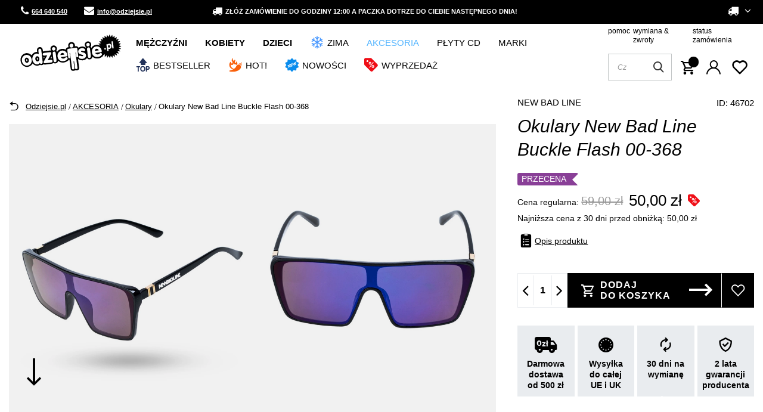

--- FILE ---
content_type: text/html; charset=utf-8
request_url: https://www.odziejsie.pl/pl/products/akcesoria/okulary/okulary-new-bad-line-buckle-flash-00-368-46702.html
body_size: 38285
content:
<!DOCTYPE html SYSTEM "about:legacy-compat">
    <!--Typ strony (envelope, 107421.1)-->
     
        <html lang=" pl "   > 
    
        <head>
             
 
 
 

<meta name='viewport' content='user-scalable=no, initial-scale = 1.0, maximum-scale = 1.0, width=device-width'/><link rel="preload" crossorigin="anonymous" as="font" href="/data/designs/smarty/17_17/gfx/pol/fontello.woff?v=2">

 

 

 


<meta http-equiv="Content-Type" content="text/html; charset=utf-8"/>
<meta http-equiv="Content-Language" content="pol"/>
    <meta http-equiv="X-UA-Compatible" content="IE=edge"/>

    <title>Okulary New Bad Line Buckle Flash 00-368 | Sklep Odziejsie.pl</title>

    <meta name="keywords" content=""/>

    <meta name="description" content="Okulary New Bad Line Buckle Flash 00-368 w kategorii UV-400  | Cena: 59,00 zł. Darmowa dostawa od 50zł. Sprawdź już dziś!"/>


        
<link rel="icon" href="/data/designs/smarty/17_17/gfx/pol/favicon.ico" />

    <meta name="theme-color" content="#0090f6"/>
    <meta name="msapplication-navbutton-color" content="#0090f6"/>
    <meta name="apple-mobile-web-app-status-bar-style" content="#0090f6"/>

 
 
    
<link rel="stylesheet" href="/data/include/cms/additional.css">

 
            <link rel="stylesheet" type="text/css" href="/data/designs/smarty/17_17/gfx/pol/projector.css.gzip?r=1748606514"/>
     
 

<script>
    var app_shop = {
        urls: {
            prefix: 'data="/gfx/'.replace('data="', '') + 'pol/'
        },
        vars: {},
        txt: {},
        fn: {},
        fnrun: {},
        files: [],
        oscop: true,
    };
</script>
<link rel="preload" as="image" href="/data/include/cms/loader/loader.gif" />
 
 
 

    <meta name="robots" content="index,follow"/>

 
            <meta name="expires" content="never"/>
                <meta name="distribution" content="global"/>
     

    <meta name="rating" content="general"/>

    <meta name="Author" content="ODZIEJSIE.PL na bazie IdoSell (www.idosell.com/shop)."/>

 

<link rel="preconnect" href="https://fonts.googleapis.com">
<link rel="preconnect" href="https://fonts.gstatic.com" crossorigin>
<link href="https://fonts.googleapis.com/css2?family=Inter:wght@200;300;400;500;700&display=swap" rel="stylesheet">            
<!-- Begin LoginOptions html -->

<style>
#client_new_social .service_item[data-name="service_Apple"]:before, 
#cookie_login_social_more .service_item[data-name="service_Apple"]:before,
.oscop_contact .oscop_login__service[data-service="Apple"]:before {
    display: block;
    height: 2.6rem;
    content: url('/gfx/standards/apple.svg?r=1743165583');
}
.oscop_contact .oscop_login__service[data-service="Apple"]:before {
    height: auto;
    transform: scale(0.8);
}
#client_new_social .service_item[data-name="service_Apple"]:has(img.service_icon):before,
#cookie_login_social_more .service_item[data-name="service_Apple"]:has(img.service_icon):before,
.oscop_contact .oscop_login__service[data-service="Apple"]:has(img.service_icon):before {
    display: none;
}
</style>

<!-- End LoginOptions html -->

<!-- Open Graph -->
<meta property="og:type" content="website"><meta property="og:url" content="https://www.odziejsie.pl/pl/products/akcesoria/okulary/okulary-new-bad-line-buckle-flash-00-368-46702.html
"><meta property="og:title" content="Okulary New Bad Line Buckle Flash 00-368"><meta property="og:description" content="Okulary z filtrem uv400 chroniącym oczy przed promieniowaniem
Nadrukowane Logo New Bad Line na zausznikach 
firmowy kartonik ochronny
Producent NEWBADLINE - NBL - BADASS CO."><meta property="og:site_name" content="ODZIEJSIE.PL"><meta property="og:locale" content="pl_PL"><meta property="og:image" content="https://www.odziejsie.pl/hpeciai/17b68bd0af946a22c289ea9c087ab3b3/pol_pl_Okulary-New-Bad-Line-Buckle-Flash-00-368-46702_1.webp"><meta property="og:image:width" content="680"><meta property="og:image:height" content="850"><script >
window.dataLayer = window.dataLayer || [];
window.gtag = function gtag() {
dataLayer.push(arguments);
}
gtag('consent', 'default', {
'ad_storage': 'denied',
'analytics_storage': 'denied',
'ad_personalization': 'denied',
'ad_user_data': 'denied',
'wait_for_update': 500
});

gtag('set', 'ads_data_redaction', true);
</script><script id="iaiscript_1" data-requirements="W10=" data-ga4_sel="ga4script">
window.iaiscript_1 = `<${'script'}  class='google_consent_mode_update'>
gtag('consent', 'update', {
'ad_storage': 'granted',
'analytics_storage': 'granted',
'ad_personalization': 'granted',
'ad_user_data': 'granted'
});
</${'script'}>`;
</script>
<!-- End Open Graph -->

<link rel="canonical" href="https://www.odziejsie.pl/pl/products/akcesoria/okulary/okulary-new-bad-line-buckle-flash-00-368-46702.html" />

                <!-- Global site tag (gtag.js) -->
                <script  async src="https://www.googletagmanager.com/gtag/js?id=AW-308113573"></script>
                <script >
                    window.dataLayer = window.dataLayer || [];
                    window.gtag = function gtag(){dataLayer.push(arguments);}
                    gtag('js', new Date());
                    
                    gtag('config', 'AW-308113573', {"allow_enhanced_conversions":true});
gtag('config', 'G-7REE72JL4N');

                </script>
                            <!-- Google Tag Manager -->
                    <script >(function(w,d,s,l,i){w[l]=w[l]||[];w[l].push({'gtm.start':
                    new Date().getTime(),event:'gtm.js'});var f=d.getElementsByTagName(s)[0],
                    j=d.createElement(s),dl=l!='dataLayer'?'&l='+l:'';j.async=true;j.src=
                    'https://www.googletagmanager.com/gtm.js?id='+i+dl;f.parentNode.insertBefore(j,f);
                    })(window,document,'script','dataLayer','GTM-5V8BL4');</script>
            <!-- End Google Tag Manager -->
<!-- Begin additional html or js -->


<!--43|1|34| modified: 2025-05-12 08:05:56-->
<!-- Global site tag (gtag.js) - Google Ads: 308113573 -->
<script async src="https://www.googletagmanager.com/gtag/js?id=AW-308113573"></script>
<script>
  window.dataLayer = window.dataLayer || [];
  function gtag(){dataLayer.push(arguments);}
  gtag('js', new Date());

  gtag('config', 'AW-308113573');
  gtag('consent', 'update', {
    'ad_storage': 'granted'
    'analytics_storage': 'granted'
  });
</script>

<script type="application/ld+json">
{
	"@context": "http://schema.org",
	"@type": "Store",
	"address": {
		"@type": "PostalAddress",
		"addressLocality": "Dzierżoniów",
		"streetAddress": "Ząbkowicka 47",
		"postalCode": "58-200",
		"addressRegion": "dolnośląskie"
	},
	"name": "Sklep Odziejsie.pl",
	"openingHours": [
		"Mo-Fr 10:00-17:00",
		"Sa 10:00-14:00"
	],
	"email": "sklep@odziejsie.pl",
	"telephone": "664640540",
	"vatID": "9141125429",
	"image": "https://www.odziejsie.pl/data/gfx/mask/pol/logo_1_big.png"
}
</script>

<!--21|1|18-->
<style>
#tabela_rozmiarow{width: 100%;max-width: 1005px;margin: 0 auto;}
#tabela_rozmiarow tr{text-align: center;color:#2d2d2d;font-size: 18px;font-weight: bold;height: 60px;}
#tabela_rozmiarow td{vertical-align: middle;}
#tabela_rozmiarow tr:nth-child(1){background:#101010 !important;}
#tabela_rozmiarow tr:nth-child(odd){background:#efefef;}
@media only screen and (max-width: 757px){
#tabela_rozmiarow {display: block;width: 100%;}
#tabela_rozmiarow tbody {display: block;width: 100%;}
#tabela_rozmiarow .thead{display:none;}
#tabela_rozmiarow tr, #tabela_rozmiarow th, #tabela_rozmiarow td{display: block;}
#tabela_rozmiarow tr{border-bottom: medium none;margin: 0 0 1em;padding: 0.5em 0;background: none;height: auto;}
#tabela_rozmiarow td {border-bottom: 1px solid #cccccc;padding: 0.5em 5px 0.25em 5px;text-align: right;}
#tabela_rozmiarow td[data-title]::before{content: attr(data-title);display: inline-block;float: left;font-size: 0.95em;font-weight: bold;margin-right: 0.5em;}
#tabela_rozmiarow td:last-child{border:none;}}
</style>
<!--71|1|39| modified: 2023-12-20 09:45:49-->
<style>
    .order_process .client__register-switch .register_switcher > .f-group:first-child{ display: none; }
</style>
<!--83|1|46-->
<script>
document.addEventListener('click', function(event) {
    if (event.target.matches('#projector_button_basket')) {
        window.dataLayer.push({
            'event': 'add_to_cart',
            'ecommerce': {
                'currency': 'PLN',
                'items': [{
                    'id': '46702',
                    'name': 'Okulary New Bad Line Buckle Flash 00-368',
                    'category': 'UV-400',
                    'price': '50',
                    'quantity': 1
                }]
            }
        });
    }
});
</script>

<!-- End additional html or js -->
                <script>
                if (window.ApplePaySession && window.ApplePaySession.canMakePayments()) {
                    var applePayAvailabilityExpires = new Date();
                    applePayAvailabilityExpires.setTime(applePayAvailabilityExpires.getTime() + 2592000000); //30 days
                    document.cookie = 'applePayAvailability=yes; expires=' + applePayAvailabilityExpires.toUTCString() + '; path=/;secure;'
                    var scriptAppleJs = document.createElement('script');
                    scriptAppleJs.src = "/ajax/js/apple.js?v=3";
                    if (document.readyState === "interactive" || document.readyState === "complete") {
                          document.body.append(scriptAppleJs);
                    } else {
                        document.addEventListener("DOMContentLoaded", () => {
                            document.body.append(scriptAppleJs);
                        });  
                    }
                } else {
                    document.cookie = 'applePayAvailability=no; path=/;secure;'
                }
                </script>
                <script>let paypalDate = new Date();
                    paypalDate.setTime(paypalDate.getTime() + 86400000);
                    document.cookie = 'payPalAvailability_PLN=-1; expires=' + paypalDate.getTime() + '; path=/; secure';
                </script> 
            
                            <link rel="preload" as="image" href="https://static5.odziejsie.pl/hpeciai/f4c22a7f6a5af960b5fc36b01faf9497/pol_pm_Okulary-New-Bad-Line-Buckle-Flash-00-368-46702_1.webp">
            
                            <style>
                                            #photos_slider[data-skeleton] .photos__link:before {padding-top: calc(850/680* 100%);}
                        @media (min-width: 979px) {.photos__slider[data-skeleton] .photos__figure:not(.--nav):first-child .photos__link {max-height: 850px;}} 
                                    </style>
                        <script>
!function (w, d, t) {
  w.TiktokAnalyticsObject=t;var ttq=w[t]=w[t]||[];ttq.methods=["page","track","identify","instances","debug","on","off","once","ready","alias","group","enableCookie","disableCookie","holdConsent","revokeConsent","grantConsent"],ttq.setAndDefer=function(t,e){t[e]=function(){t.push([e].concat(Array.prototype.slice.call(arguments,0)))}};for(var i=0;i<ttq.methods.length;i++)ttq.setAndDefer(ttq,ttq.methods[i]);ttq.instance=function(t){for(
var e=ttq._i[t]||[],n=0;n<ttq.methods.length;n++)ttq.setAndDefer(e,ttq.methods[n]);return e},ttq.load=function(e,n){var r="https://analytics.tiktok.com/i18n/pixel/events.js",o=n&&n.partner;ttq._i=ttq._i||{},ttq._i[e]=[],ttq._i[e]._u=r,ttq._t=ttq._t||{},ttq._t[e]=+new Date,ttq._o=ttq._o||{},ttq._o[e]=n||{};n=document.createElement("script")
;n.type="text/javascript",n.async=!0,n.src=r+"?sdkid="+e+"&lib="+t;e=document.getElementsByTagName("script")[0];e.parentNode.insertBefore(n,e)};
  ttq.load('CSR5QD3C77U450RN0R50');
  ttq.page();
}(window, document, 'ttq');

ttq.identify({
	"email": 'guest', 
	"phone_number": '+48000000000'});
</script> 
            <script>
                ttq.track('ViewContent', {
                    "contents": [
                        {
                            "content_id": "46702",
                            "content_name": "Okulary New Bad Line Buckle Flash 00-368"
                        }
                    ]
                });
                window.dataLayer.push({
                    event: "view_item",
                    ecommerce: {
                        items: [
                        {
                        item_id: "46702",
                        }
                        ]
                    }
                });
            </script>
        </head>
        
         
        <body  > 
         
         
     

     
     
     
     
     
     
     
     
     

     
            <script>
            var script = document.createElement('script');
            script.src = app_shop.urls.prefix + 'envelope.js';
            document.getElementsByTagName('body')[0].insertBefore(script, document.getElementsByTagName('body')[0].firstChild);
        </script>
    
<!--Układ graficzny (layout, 107419.1)-->

    <div id="container" class="projector_page  container">

                <!-- Topbar Button 1 (button1, 0.1)-->

	<div class="topbar-wrapper">
		<div id="topbar" class="container d-flex justify-content-between pl-3 px-md-3 order-first topbar">
			<div class="topbar_element">
    <a href="tel:664640540" class="topbar-contact phone"><i class="icon-phone"></i> 664 640 540</a>
    <a href="mailto:info@odziejsie.pl" class="topbar-contact phone"><i class="icon-envelope"></i> info@odziejsie.pl</a>
</div>
<div class="topbar_element"><i class="icon-truck"></i> Złóż zamówienie do godziny 12:00 a paczka dotrze do Ciebie następnego dnia!</div>
<div id="lang-switcher"></div>
			<div class="topbar_element">
									<div class="open_trigger">
						 
																			
						<span class="d-none d-md-inline-block flag_txt">
															<i class="icon-truck"></i>
							 
						</span>

						<div class="menu_settings_wrapper d-none">
															<div class="menu_settings_inline">
									<div class="menu_settings_header">
										Język i waluta: 
									</div>
									<div class="menu_settings_content">
										<span 
											 
																						  
											class="menu_settings_flag flag flag_pol">
										</span>
										<strong class="menu_settings_value">
											<span class="menu_settings_language">
												pl
											</span>
											<span> | </span>
											<span class="menu_settings_currency">
												zł
											</span>
										</strong>
									</div>
								</div>
																						<div class="menu_settings_inline">
									<div class="menu_settings_header">
										Dostawa do: 
									</div>
									<div class="menu_settings_content">
										<strong class="menu_settings_value">Polska</strong>
									</div>
								</div>
													</div>

						<i class="icon-angle-down d-md-inline-block"></i>
					</div>
					
											<form action="/settings.php" method="post"  action="https://www.odziejsie.pl/pl/settings.html"  class="currency-switcher">
							<ul class="bg_alter">
																									<li>
																															<div class="form-group">
												<label for="menu_settings_country">
													Dostawa do
												</label>
												<div class="select-after">
													<select class="form-control" name="country" id="menu_settings_country">
																													<option  value="1143020016">Austria</option>
																													<option  value="1143020022">Belgia</option>
																													<option  value="1143020041">Czechy</option>
																													<option  value="1143020042">Dania</option>
																													<option  value="1143020051">Estonia</option>
																													<option  value="1143020057">Francja</option>
																													<option  value="1143020075">Hiszpania</option>
																													<option  value="1143020076">Holandia</option>
																													<option  value="1143020083">Irlandia</option>
																													<option  value="1143020116">Litwa</option>
																													<option  value="1143020118">Łotwa</option>
																													<option  value="1143020117">Luksembourg</option>
																													<option  value="1143020143">Niemcy</option>
																													<option  selected="selected" value="1143020003">Polska</option>
																													<option  value="1143020182">Słowacja</option>
																													<option  value="1143020183">Słowenia</option>
																													<option  value="1143020193">Szwecja</option>
																													<option  value="1143020217">Węgry</option>
																													<option  value="1143020218">Wielka Brytania</option>
																											</select>
												</div>
											</div>
																			</li>
																<li class="buttons">
									<button class="btn --solid --large" type="submit">
										Zastosuj zmiany
									</button>
								</li>
							</ul>
						</form>
					 
							</div>
		</div>
	</div>
    <header class="d-flex flex-nowrap flex-md-wrap  commercial_banner --topbar">
        <!--Javascript (menu_javascript, 116372.1)-->


            
<script class="ajaxLoad">
        
                    
    app_shop.vars.vat_registered = "true";
    app_shop.vars.currency_format = "###,##0.00";
    
            app_shop.vars.currency_before_value = false;
        
            app_shop.vars.currency_space = true;
                    
    app_shop.vars.symbol = "zł";
    app_shop.vars.id= "PLN";
    app_shop.vars.baseurl = "http://www.odziejsie.pl/";
    app_shop.vars.sslurl= "https://www.odziejsie.pl/";
    app_shop.vars.curr_url= "%2Fpl%2Fproducts%2Fakcesoria%2Fokulary%2Fokulary-new-bad-line-buckle-flash-00-368-46702.html";
    
                    
    var currency_decimal_separator = ',';
    var currency_grouping_separator = ' ';
                
            app_shop.vars.blacklist_extension = [
             "exe"
             ,"com"
             ,"swf"
             ,"js"
             ,"php"
                    ];
        
            app_shop.vars.blacklist_mime = [
             "application/javascript"
             ,"application/octet-stream"
             ,"message/http"
             ,"text/javascript"
             ,"application/x-deb"
             ,"application/x-javascript"
             ,"application/x-shockwave-flash"
             ,"application/x-msdownload"
                    ];
        
            app_shop.urls.contact = "/pl/contact.html";
    </script>

<div id="viewType" style="display:none"></div>
        <!--Sugerowany sklep dla języka (menu_suggested_shop_for_language, 112162.1)-->

 
        <div class="stickytop">
            <!--Górne menu (menu_top, 106526.1)-->

<div id="logo" class="col-md-2 d-flex align-items-center">
    <a 
        href="/" 
        target="_self"
    >
                    <img 
                src="/data/gfx/mask/pol/logo_1_big.svg" 
                alt="Sklep Odziejsie.pl" 
                width="198" 
                height="77">
            </img>
            </a>
</div>

 
           
            <div class="menu-top-wrapper d-flex align-items-end flex-column">
                <div class="menu-top-links">
                    <!-- Menu 5 -->
    <div id="menu-helper-links">
                    <a href="https://www.odziejsie.pl/pl/contact.html" target="_self" title="pomoc">
                pomoc
            </a>
                    <a href="https://www.odziejsie.pl/pl/returns-and_replacements.html" target="_self" title="wymiana &amp; zwroty">
                wymiana &amp; zwroty
            </a>
                    <a href="https://www.odziejsie.pl/pl/order-open.html" target="_self" title="status zamówienia">
                status zamówienia
            </a>
            </div>
                    <div class="menu-icons-wrapper d-flex align-items-center">
                        <!--Szybkie wyszukiwanie (menu_search, 120950.1)-->

<form action="/search.php" method="get" id="menu_search" class="menu_search px-0"  action="https://www.odziejsie.pl/pl/search.html">
	<span class="menu_search__focuser"></span>
	<a href="#showSearchForm" class="menu_search__mobile">
		<span>Szukaj</span>
	</a>
	<div class="menu_search__block">
		<div class="menu_search__block_heading">
			<span class="menu_search__block_heading_txt">Szukaj</span>
			<div class="menu_search__block_heading_close">
				<i class="icon-remove"></i>
			</div>
		</div>
		<div class="menu_search__item --input">
			<input class="menu_search__input" type="text" name="text" autocomplete="off" placeholder="Czego szukasz?">
			<button class="menu_search__submit" type="submit"></button>
			<span class="menu_search__close"><i class="icon-x"></i></span>
		</div>
		<div class="menu_search__item --results search_result flex-wrap"></div>
	</div>
</form>                        <div class="menu-icons-wrapper-right">
                            <!--Menu koszyka (menu_basket, 117223.1)-->


<div id="menu_basket" class="topBasket">
    <a 
        class="topBasket__sub" aria-label="Koszyk"
         
        href="/basketedit.php"
    >
        <span class="badge badge-info">
                    </span>
        <strong 
            class="topBasket__price" 
                    >
            0,00 zł 
                    </strong>
    </a>

    <span>
        Koszyk
    </span>

    <div class="topBasket__details --products" style="display: none;">
        <div class="topBasket__block --labels">
            <label class="topBasket__item --name">Produkt</label>
            <label class="topBasket__item --sum">Ilość</label>
            <label class="topBasket__item --prices">Cena</label>
        </div>
        <div class="topBasket__block --products"></div>
    </div>
    <div class="topBasket__details --shipping" style="display: none;">
        <span class="topBasket__name">Koszt dostawy od</span>
        <span id="shipppingCost"></span>
    </div>
    
        
    
    </div>

                            <!--Ustawienia języka oraz walut (menu_settings, 109097.1)-->

 
<div id="menu_settings" class="d-flex flex-nowrap align-items-center justify-content-center justify-content-lg-end">
            <div id="menu_additional">
            <a 
                class="account_link" 
                 href="https://www.odziejsie.pl/pl/login.html"                  
                                                >
                 
                    Zaloguj się 
                            </a>
            <a 
                href="/basketedit.php?mode=2" 
                class="wishlist_link"
                            >
                <span class="badge badge-info"></span>
                <span class="wishlist_link_desc">
                    Ulubione
                </span>
            </a>
        </div>
    </div>
                        </div>
                    </div>
                </div>
            </div>
            <!--Menu - Drzewo 1 (menu_categories, 116631.1)-->
 
 
 

<nav id="menu_categories" class="px-0 wide">
    <button type="button" class="navbar-toggler">
        <i class="icon-reorder"></i>
        <span>Menu</span>
    </button>

    <div class="navbar-collapse" id="menu_navbar">
        <ul class="navbar-nav mx-md-n2">
                            <li class="nav-item  ">

                                         
                    
                     
                        <a 
                            href="/odziez-meska"
                            target="_self"
                            title="MĘŻCZYŹNI"
                            class=" 
                        nav-link 
                         
                                                                    "
                        >
                    
                         
                            MĘŻCZYŹNI 
                                        
                     
                        </a>
                                        
                                            <ul class="navbar-subnav gfx_submenu ">
                             
                            <li class="nav-item d-md-none">
                                <a 
                                href="/odziez-meska"
                                target="_self"
                                title="MĘŻCZYŹNI"
                                class="nav-link"
                            >Pokaż wszystkie</a>
                            </li>
                                                        
                                                     
                                
                                <li class=" 
                                    nav-item
                                                                                                                                            ">

                                                         
                                    
                                                                            <a 
                                             
                                             
                                             
                                                 
                                                                                         target="_self"   
                                            class=" 
                                        nav-link
                                                                            "  
                                            href="/bluzy-meskie"
                                        >
                                            BLUZY 
                                        </a>
                                    
                                    
                                                                            <ul 
                                             
                                                                                          
                                            class="navbar-subsubnav"
                                        >
                                         
                                            <li class="nav-item d-md-none">
                                                <a 
                                                href="/bluzy-meskie"
                                                target="_self"
                                                title="BLUZY"
                                                class="nav-link"
                                            >Pokaż wszystkie</a>
                                            </li>
                                                                                                                                        <li class="nav-item ">
                                                    <a 
                                                         
                                                         
                                                         
                                                             
                                                                                                                 target="_self"   
                                                        class="nav-link "  
                                                        href="/bluzy-meskie-bez-kaptura"
                                                    >
                                                                                                                    <div class="d-flex align-items-center">
                                                            <img 
                                                                alt="Bluzy bez kaptura" 
                                                                title="Bluzy bez kaptura" 
                                                                 
                                                                     
                                                                        src="/data/gfx/pol/navigation/1_1_i_77.png" 
                                                                     
                                                                >
                                                            <span class="gfx_lvl_2">Bluzy bez kaptura</span>
                                                            </div>
                                                                                                            </a>
                                                </li>
                                                                                            <li class="nav-item ">
                                                    <a 
                                                         
                                                         
                                                         
                                                             
                                                                                                                 target="_self"   
                                                        class="nav-link "  
                                                        href="/bluzy-meskie-z-kapturem"
                                                    >
                                                                                                                    <div class="d-flex align-items-center">
                                                            <img 
                                                                alt="Bluzy z kapturem" 
                                                                title="Bluzy z kapturem" 
                                                                 
                                                                     
                                                                        src="/data/gfx/pol/navigation/1_1_i_76.png" 
                                                                     
                                                                >
                                                            <span class="gfx_lvl_2">Bluzy z kapturem</span>
                                                            </div>
                                                                                                            </a>
                                                </li>
                                                                                            <li class="nav-item ">
                                                    <a 
                                                         
                                                         
                                                         
                                                             
                                                                                                                 target="_self"   
                                                        class="nav-link "  
                                                        href="/bluzy-meskie-rozpinane"
                                                    >
                                                                                                                    <div class="d-flex align-items-center">
                                                            <img 
                                                                alt="Bluzy na zamek" 
                                                                title="Bluzy na zamek" 
                                                                 
                                                                     
                                                                        src="/data/gfx/pol/navigation/1_1_i_726.png" 
                                                                     
                                                                >
                                                            <span class="gfx_lvl_2">Bluzy na zamek</span>
                                                            </div>
                                                                                                            </a>
                                                </li>
                                             
                                             
                                                 
                                                                                        <div class="segmentify_hotspot_wrapper" id="segmentify_hotspot_66"></div>
                                                                                    </ul>
                                                                    </li>
                            
                                                     
                                
                                <li class=" 
                                    nav-item
                                                                                                                                            ">

                                                         
                                    
                                                                            <a 
                                             
                                             
                                             
                                                 
                                                                                         target="_self"   
                                            class=" 
                                        nav-link
                                                                            "  
                                            href="/koszulki-meskie"
                                        >
                                            KOSZULKI 
                                        </a>
                                    
                                    
                                                                            <ul 
                                             
                                                                                          
                                            class="navbar-subsubnav"
                                        >
                                         
                                            <li class="nav-item d-md-none">
                                                <a 
                                                href="/koszulki-meskie"
                                                target="_self"
                                                title="KOSZULKI"
                                                class="nav-link"
                                            >Pokaż wszystkie</a>
                                            </li>
                                                                                                                                        <li class="nav-item ">
                                                    <a 
                                                         
                                                         
                                                         
                                                             
                                                                                                                 target="_self"   
                                                        class="nav-link "  
                                                        href="/koszulki-t-shirty-meskie"
                                                    >
                                                                                                                    <div class="d-flex align-items-center">
                                                            <img 
                                                                alt="T-shirty" 
                                                                title="T-shirty" 
                                                                 
                                                                     
                                                                        src="/data/gfx/pol/navigation/1_1_i_81.png" 
                                                                     
                                                                >
                                                            <span class="gfx_lvl_2">T-shirty</span>
                                                            </div>
                                                                                                            </a>
                                                </li>
                                                                                            <li class="nav-item ">
                                                    <a 
                                                         
                                                         
                                                         
                                                             
                                                                                                                 target="_self"   
                                                        class="nav-link "  
                                                        href="/koszulki-tank-top-meskie"
                                                    >
                                                                                                                    <div class="d-flex align-items-center">
                                                            <img 
                                                                alt="Tank Top" 
                                                                title="Tank Top" 
                                                                 
                                                                     
                                                                        src="/data/gfx/pol/navigation/1_1_i_85.png" 
                                                                     
                                                                >
                                                            <span class="gfx_lvl_2">Tank Top</span>
                                                            </div>
                                                                                                            </a>
                                                </li>
                                                                                            <li class="nav-item ">
                                                    <a 
                                                         
                                                         
                                                         
                                                             
                                                                                                                 target="_self"   
                                                        class="nav-link "  
                                                        href="/koszulki-longsleeve-meskie"
                                                    >
                                                                                                                    <div class="d-flex align-items-center">
                                                            <img 
                                                                alt="Longsleeve" 
                                                                title="Longsleeve" 
                                                                 
                                                                     
                                                                        src="/data/gfx/pol/navigation/1_1_i_83.png" 
                                                                     
                                                                >
                                                            <span class="gfx_lvl_2">Longsleeve</span>
                                                            </div>
                                                                                                            </a>
                                                </li>
                                                                                            <li class="nav-item ">
                                                    <a 
                                                         
                                                         
                                                         
                                                             
                                                                                                                 target="_self"   
                                                        class="nav-link "  
                                                        href="/koszulki-polo-meskie"
                                                    >
                                                                                                                    <div class="d-flex align-items-center">
                                                            <img 
                                                                alt="Polo" 
                                                                title="Polo" 
                                                                 
                                                                     
                                                                        src="/data/gfx/pol/navigation/1_1_i_82.png" 
                                                                     
                                                                >
                                                            <span class="gfx_lvl_2">Polo</span>
                                                            </div>
                                                                                                            </a>
                                                </li>
                                                                                            <li class="nav-item ">
                                                    <a 
                                                         
                                                         
                                                         
                                                             
                                                                                                                 target="_self"   
                                                        class="nav-link "  
                                                        href="/koszulki-sportowe-meskie"
                                                    >
                                                                                                                    <div class="d-flex align-items-center">
                                                            <img 
                                                                alt="Koszulki sportowe" 
                                                                title="Koszulki sportowe" 
                                                                 
                                                                     
                                                                        src="/data/gfx/pol/navigation/1_1_i_4724.png" 
                                                                     
                                                                >
                                                            <span class="gfx_lvl_2">Koszulki sportowe</span>
                                                            </div>
                                                                                                            </a>
                                                </li>
                                             
                                             
                                                 
                                                                                        <div class="segmentify_hotspot_wrapper" id="segmentify_hotspot_68"></div>
                                                                                    </ul>
                                                                    </li>
                            
                                                     
                                
                                <li class=" 
                                    nav-item
                                                                                                                                            ">

                                                         
                                    
                                                                            <a 
                                             
                                             
                                             
                                                 
                                                                                         target="_self"   
                                            class=" 
                                        nav-link
                                                                            "  
                                            href="/spodnie-meskie"
                                        >
                                            SPODNIE 
                                        </a>
                                    
                                    
                                                                            <ul 
                                             
                                                                                          
                                            class="navbar-subsubnav"
                                        >
                                         
                                            <li class="nav-item d-md-none">
                                                <a 
                                                href="/spodnie-meskie"
                                                target="_self"
                                                title="SPODNIE"
                                                class="nav-link"
                                            >Pokaż wszystkie</a>
                                            </li>
                                                                                                                                        <li class="nav-item ">
                                                    <a 
                                                         
                                                         
                                                         
                                                             
                                                                                                                 target="_self"   
                                                        class="nav-link "  
                                                        href="/spodnie-joggery-meskie"
                                                    >
                                                                                                                    <div class="d-flex align-items-center">
                                                            <img 
                                                                alt="Joggery męskie" 
                                                                title="Joggery męskie" 
                                                                 
                                                                     
                                                                        src="/data/gfx/pol/navigation/1_1_i_182.png" 
                                                                     
                                                                >
                                                            <span class="gfx_lvl_2">Joggery męskie</span>
                                                            </div>
                                                                                                            </a>
                                                </li>
                                                                                            <li class="nav-item ">
                                                    <a 
                                                         
                                                         
                                                         
                                                             
                                                                                                                 target="_self"   
                                                        class="nav-link "  
                                                        href="/spodnie-jeansy-meskie"
                                                    >
                                                                                                                    <div class="d-flex align-items-center">
                                                            <img 
                                                                alt="Spodnie jeansowe" 
                                                                title="Spodnie jeansowe" 
                                                                 
                                                                     
                                                                        src="/data/gfx/pol/navigation/1_1_i_78.png" 
                                                                     
                                                                >
                                                            <span class="gfx_lvl_2">Spodnie jeansowe</span>
                                                            </div>
                                                                                                            </a>
                                                </li>
                                                                                            <li class="nav-item ">
                                                    <a 
                                                         
                                                         
                                                         
                                                             
                                                                                                                 target="_self"   
                                                        class="nav-link "  
                                                        href="/spodnie-dresowe-meskie"
                                                    >
                                                                                                                    <div class="d-flex align-items-center">
                                                            <img 
                                                                alt="Spodnie dresowe" 
                                                                title="Spodnie dresowe" 
                                                                 
                                                                     
                                                                        src="/data/gfx/pol/navigation/1_1_i_79.png" 
                                                                     
                                                                >
                                                            <span class="gfx_lvl_2">Spodnie dresowe</span>
                                                            </div>
                                                                                                            </a>
                                                </li>
                                                                                            <li class="nav-item ">
                                                    <a 
                                                         
                                                         
                                                         
                                                             
                                                                                                                 target="_self"   
                                                        class="nav-link "  
                                                        href="/spodnie-chino-meskie"
                                                    >
                                                                                                                    <div class="d-flex align-items-center">
                                                            <img 
                                                                alt="Spodnie chino" 
                                                                title="Spodnie chino" 
                                                                 
                                                                     
                                                                        src="/data/gfx/pol/navigation/1_1_i_80.png" 
                                                                     
                                                                >
                                                            <span class="gfx_lvl_2">Spodnie chino</span>
                                                            </div>
                                                                                                            </a>
                                                </li>
                                                                                            <li class="nav-item ">
                                                    <a 
                                                         
                                                         
                                                         
                                                             
                                                                                                                 target="_self"   
                                                        class="nav-link "  
                                                        href="/spodnie-sportowe-meskie"
                                                    >
                                                                                                                    <div class="d-flex align-items-center">
                                                            <img 
                                                                alt="Spodnie sportowe" 
                                                                title="Spodnie sportowe" 
                                                                 
                                                                     
                                                                        src="/data/gfx/pol/navigation/1_1_i_4721.png" 
                                                                     
                                                                >
                                                            <span class="gfx_lvl_2">Spodnie sportowe</span>
                                                            </div>
                                                                                                            </a>
                                                </li>
                                             
                                             
                                                 
                                                                                        <div class="segmentify_hotspot_wrapper" id="segmentify_hotspot_67"></div>
                                                                                    </ul>
                                                                    </li>
                            
                                                     
                                
                                <li class=" 
                                    nav-item
                                     empty                                                                                                         ">

                                                         
                                    
                                                                            <a 
                                             
                                             
                                             
                                                 
                                                                                         target="_self"   
                                            class=" 
                                        nav-link
                                                                            "  
                                            href="/komplety-dresowe-meskie"
                                        >
                                            KOMPLETY DRESOWE 
                                        </a>
                                    
                                    
                                                                    </li>
                            
                                                     
                                
                                <li class=" 
                                    nav-item
                                                                                                                                            ">

                                                         
                                    
                                                                            <a 
                                             
                                             
                                             
                                                 
                                                                                         target="_self"   
                                            class=" 
                                        nav-link
                                                                            "  
                                            href="/spodenki-meskie"
                                        >
                                            SPODENKI KRÓTKIE 
                                        </a>
                                    
                                    
                                                                            <ul 
                                             
                                                                                          
                                            class="navbar-subsubnav"
                                        >
                                         
                                            <li class="nav-item d-md-none">
                                                <a 
                                                href="/spodenki-meskie"
                                                target="_self"
                                                title="SPODENKI KRÓTKIE"
                                                class="nav-link"
                                            >Pokaż wszystkie</a>
                                            </li>
                                                                                                                                        <li class="nav-item ">
                                                    <a 
                                                         
                                                         
                                                         
                                                             
                                                                                                                 target="_self"   
                                                        class="nav-link "  
                                                        href="/spodenki-chino-meskie"
                                                    >
                                                                                                                    <div class="d-flex align-items-center">
                                                            <img 
                                                                alt="Spodenki chino" 
                                                                title="Spodenki chino" 
                                                                 
                                                                     
                                                                        src="/data/gfx/pol/navigation/1_1_i_694.png" 
                                                                     
                                                                >
                                                            <span class="gfx_lvl_2">Spodenki chino</span>
                                                            </div>
                                                                                                            </a>
                                                </li>
                                                                                            <li class="nav-item ">
                                                    <a 
                                                         
                                                         
                                                         
                                                             
                                                                                                                 target="_self"   
                                                        class="nav-link "  
                                                        href="/spodenki-jeansowe-meskie"
                                                    >
                                                                                                                    <div class="d-flex align-items-center">
                                                            <img 
                                                                alt="Spodenki jeansowe" 
                                                                title="Spodenki jeansowe" 
                                                                 
                                                                     
                                                                        src="/data/gfx/pol/navigation/1_1_i_696.png" 
                                                                     
                                                                >
                                                            <span class="gfx_lvl_2">Spodenki jeansowe</span>
                                                            </div>
                                                                                                            </a>
                                                </li>
                                                                                            <li class="nav-item ">
                                                    <a 
                                                         
                                                         
                                                         
                                                             
                                                                                                                 target="_self"   
                                                        class="nav-link "  
                                                        href="/spodenki-dresowe-meskie"
                                                    >
                                                                                                                    <div class="d-flex align-items-center">
                                                            <img 
                                                                alt="Spodenki dresowe" 
                                                                title="Spodenki dresowe" 
                                                                 
                                                                     
                                                                        src="/data/gfx/pol/navigation/1_1_i_695.png" 
                                                                     
                                                                >
                                                            <span class="gfx_lvl_2">Spodenki dresowe</span>
                                                            </div>
                                                                                                            </a>
                                                </li>
                                                                                            <li class="nav-item ">
                                                    <a 
                                                         
                                                         
                                                         
                                                             
                                                                                                                 target="_self"   
                                                        class="nav-link "  
                                                        href="/spodenki-kapielowe-meskie"
                                                    >
                                                                                                                    <div class="d-flex align-items-center">
                                                            <img 
                                                                alt="Spodenki do pływania" 
                                                                title="Spodenki do pływania" 
                                                                 
                                                                     
                                                                        src="/data/gfx/pol/navigation/1_1_i_719.png" 
                                                                     
                                                                >
                                                            <span class="gfx_lvl_2">Spodenki do pływania</span>
                                                            </div>
                                                                                                            </a>
                                                </li>
                                                                                            <li class="nav-item ">
                                                    <a 
                                                         
                                                         
                                                         
                                                             
                                                                                                                 target="_self"   
                                                        class="nav-link "  
                                                        href="/spodenki-sportowe-meskie"
                                                    >
                                                                                                                    <div class="d-flex align-items-center">
                                                            <img 
                                                                alt="Spodenki sportowe" 
                                                                title="Spodenki sportowe" 
                                                                 
                                                                     
                                                                        src="/data/gfx/pol/navigation/1_1_i_4723.png" 
                                                                     
                                                                >
                                                            <span class="gfx_lvl_2">Spodenki sportowe</span>
                                                            </div>
                                                                                                            </a>
                                                </li>
                                             
                                             
                                                 
                                                                                        <div class="segmentify_hotspot_wrapper" id="segmentify_hotspot_63"></div>
                                                                                    </ul>
                                                                    </li>
                            
                                                     
                                
                                <li class=" 
                                    nav-item
                                                                                                                                            ">

                                                         
                                    
                                                                            <a 
                                             
                                             
                                             
                                                 
                                                                                         target="_self"   
                                            class=" 
                                        nav-link
                                                                            "  
                                            href="/kurtki-meskie"
                                        >
                                            KURTKI 
                                        </a>
                                    
                                    
                                                                            <ul 
                                             
                                                                                          
                                            class="navbar-subsubnav"
                                        >
                                         
                                            <li class="nav-item d-md-none">
                                                <a 
                                                href="/kurtki-meskie"
                                                target="_self"
                                                title="KURTKI"
                                                class="nav-link"
                                            >Pokaż wszystkie</a>
                                            </li>
                                                                                                                                        <li class="nav-item ">
                                                    <a 
                                                         
                                                         
                                                         
                                                             
                                                                                                                 target="_self"   
                                                        class="nav-link "  
                                                        href="/kurtki-przejsciowe-meskie"
                                                    >
                                                                                                                    <div class="d-flex align-items-center">
                                                            <img 
                                                                alt="Kurtki przejściowe" 
                                                                title="Kurtki przejściowe" 
                                                                 
                                                                     
                                                                        src="/data/gfx/pol/navigation/1_1_i_87.png" 
                                                                     
                                                                >
                                                            <span class="gfx_lvl_2">Kurtki przejściowe</span>
                                                            </div>
                                                                                                            </a>
                                                </li>
                                                                                            <li class="nav-item ">
                                                    <a 
                                                         
                                                         
                                                         
                                                             
                                                                                                                 target="_self"   
                                                        class="nav-link "  
                                                        href="/kurtki-zimowe-meskie"
                                                    >
                                                                                                                    <div class="d-flex align-items-center">
                                                            <img 
                                                                alt="Kurtki zimowe" 
                                                                title="Kurtki zimowe" 
                                                                 
                                                                     
                                                                        src="/data/gfx/pol/navigation/1_1_i_86.png" 
                                                                     
                                                                >
                                                            <span class="gfx_lvl_2">Kurtki zimowe</span>
                                                            </div>
                                                                                                            </a>
                                                </li>
                                                                                            <li class="nav-item ">
                                                    <a 
                                                         
                                                         
                                                         
                                                             
                                                                                                                 target="_self"   
                                                        class="nav-link "  
                                                        href="/bezrekawniki-meskie"
                                                    >
                                                         
                                                            Bezrękawniki 
                                                                                                            </a>
                                                </li>
                                             
                                             
                                                 
                                                                                        <div class="segmentify_hotspot_wrapper" id="segmentify_hotspot_70"></div>
                                                                                    </ul>
                                                                    </li>
                            
                                                     
                                
                                <li class=" 
                                    nav-item
                                                                                                                                            ">

                                                         
                                    
                                                                            <a 
                                             
                                             
                                             
                                                 
                                                                                         target="_self"   
                                            class=" 
                                        nav-link
                                                                            "  
                                            href="/czapki-meskie"
                                        >
                                            CZAPKI 
                                        </a>
                                    
                                    
                                                                            <ul 
                                             
                                                                                          
                                            class="navbar-subsubnav"
                                        >
                                         
                                            <li class="nav-item d-md-none">
                                                <a 
                                                href="/czapki-meskie"
                                                target="_self"
                                                title="CZAPKI"
                                                class="nav-link"
                                            >Pokaż wszystkie</a>
                                            </li>
                                                                                                                                        <li class="nav-item ">
                                                    <a 
                                                         
                                                         
                                                         
                                                             
                                                                                                                 target="_self"   
                                                        class="nav-link "  
                                                        href="/czapki-meskie-z-daszkiem"
                                                    >
                                                                                                                    <div class="d-flex align-items-center">
                                                            <img 
                                                                alt="Letnie" 
                                                                title="Letnie" 
                                                                 
                                                                     
                                                                        src="/data/gfx/pol/navigation/1_1_i_89.png" 
                                                                     
                                                                >
                                                            <span class="gfx_lvl_2">Letnie</span>
                                                            </div>
                                                                                                            </a>
                                                </li>
                                                                                            <li class="nav-item ">
                                                    <a 
                                                         
                                                         
                                                         
                                                             
                                                                                                                 target="_self"   
                                                        class="nav-link "  
                                                        href="/czapki-meskie-zimowe"
                                                    >
                                                                                                                    <div class="d-flex align-items-center">
                                                            <img 
                                                                alt="Zimowe " 
                                                                title="Zimowe " 
                                                                 
                                                                     
                                                                        src="/data/gfx/pol/navigation/1_1_i_88.png" 
                                                                     
                                                                >
                                                            <span class="gfx_lvl_2">Zimowe </span>
                                                            </div>
                                                                                                            </a>
                                                </li>
                                                                                            <li class="nav-item ">
                                                    <a 
                                                         
                                                         
                                                         
                                                             
                                                                                                                 target="_self"   
                                                        class="nav-link "  
                                                        href="/bucket-hat"
                                                    >
                                                                                                                    <div class="d-flex align-items-center">
                                                            <img 
                                                                alt="Bucket Hat" 
                                                                title="Bucket Hat" 
                                                                 
                                                                     
                                                                        src="/data/gfx/pol/navigation/1_1_i_186.png" 
                                                                     
                                                                >
                                                            <span class="gfx_lvl_2">Bucket Hat</span>
                                                            </div>
                                                                                                            </a>
                                                </li>
                                             
                                             
                                                 
                                                                                        <div class="segmentify_hotspot_wrapper" id="segmentify_hotspot_71"></div>
                                                                                    </ul>
                                                                    </li>
                            
                                                     
                                
                                <li class=" 
                                    nav-item
                                                                                                                                            ">

                                                         
                                    
                                                                            <a 
                                             
                                             
                                             
                                                 
                                                                                         target="_self"   
                                            class=" 
                                        nav-link
                                                                            "  
                                            href="/bielizna-meska"
                                        >
                                            BIELIZNA 
                                        </a>
                                    
                                    
                                                                            <ul 
                                             
                                                                                          
                                            class="navbar-subsubnav"
                                        >
                                         
                                            <li class="nav-item d-md-none">
                                                <a 
                                                href="/bielizna-meska"
                                                target="_self"
                                                title="BIELIZNA"
                                                class="nav-link"
                                            >Pokaż wszystkie</a>
                                            </li>
                                                                                                                                        <li class="nav-item ">
                                                    <a 
                                                         
                                                         
                                                         
                                                             
                                                                                                                 target="_self"   
                                                        class="nav-link "  
                                                        href="/skarpetki-meskie"
                                                    >
                                                                                                                    <div class="d-flex align-items-center">
                                                            <img 
                                                                alt="Skarpetki" 
                                                                title="Skarpetki" 
                                                                 
                                                                     
                                                                        src="/data/gfx/pol/navigation/1_1_i_75.png" 
                                                                     
                                                                >
                                                            <span class="gfx_lvl_2">Skarpetki</span>
                                                            </div>
                                                                                                            </a>
                                                </li>
                                                                                            <li class="nav-item ">
                                                    <a 
                                                         
                                                         
                                                         
                                                             
                                                                                                                 target="_self"   
                                                        class="nav-link "  
                                                        href="/bokserki-meskie"
                                                    >
                                                                                                                    <div class="d-flex align-items-center">
                                                            <img 
                                                                alt="Bokserki" 
                                                                title="Bokserki" 
                                                                 
                                                                     
                                                                        src="/data/gfx/pol/navigation/1_1_i_261.png" 
                                                                     
                                                                >
                                                            <span class="gfx_lvl_2">Bokserki</span>
                                                            </div>
                                                                                                            </a>
                                                </li>
                                             
                                             
                                                 
                                                                                        <div class="segmentify_hotspot_wrapper" id="segmentify_hotspot_65"></div>
                                                                                    </ul>
                                                                    </li>
                            
                                                     
                                
                                <li class=" 
                                    nav-item
                                                                                                                                            ">

                                                         
                                    
                                                                            <a 
                                             
                                             
                                             
                                                 
                                                                                         target="_self"   
                                            class=" 
                                        nav-link
                                                                            "  
                                            href="/obuwie-meskie"
                                        >
                                            BUTY 
                                        </a>
                                    
                                    
                                                                            <ul 
                                             
                                                                                          
                                            class="navbar-subsubnav"
                                        >
                                         
                                            <li class="nav-item d-md-none">
                                                <a 
                                                href="/obuwie-meskie"
                                                target="_self"
                                                title="BUTY"
                                                class="nav-link"
                                            >Pokaż wszystkie</a>
                                            </li>
                                                                                                                                        <li class="nav-item ">
                                                    <a 
                                                         
                                                         
                                                         
                                                             
                                                                                                                 target="_self"   
                                                        class="nav-link "  
                                                        href="/search.php?text=klapki"
                                                    >
                                                                                                                    <div class="d-flex align-items-center">
                                                            <img 
                                                                alt="Klapki" 
                                                                title="Klapki" 
                                                                 
                                                                     
                                                                        src="/data/gfx/pol/navigation/1_1_i_7483.png" 
                                                                     
                                                                >
                                                            <span class="gfx_lvl_2">Klapki</span>
                                                            </div>
                                                                                                            </a>
                                                </li>
                                                                                            <li class="nav-item ">
                                                    <a 
                                                         
                                                         
                                                         
                                                             
                                                                                                                 target="_self"   
                                                        class="nav-link "  
                                                        href="/pl/menu/mezczyzni/buty/sneakersy-8514.html"
                                                    >
                                                         
                                                            Sneakersy 
                                                                                                            </a>
                                                </li>
                                             
                                             
                                                 
                                                                                        <div class="segmentify_hotspot_wrapper" id="segmentify_hotspot_73"></div>
                                                                                    </ul>
                                                                    </li>
                             
                                                                                                                        <li class="nav-item --banner">
                                    <a href="https://www.odziejsie.pl/jogger" target="_self"><img loading="lazy" src="/data/gfx/pol/navigation/1_1_i_7166.png" alt="SPODNIE"></img></a>
                                </li>
                                                    </ul>
                                    </li>
                            <li class="nav-item  ">

                                         
                    
                     
                        <a 
                            href="/odziez-damska"
                            target="_self"
                            title="KOBIETY"
                            class=" 
                        nav-link 
                         
                                                                    "
                        >
                    
                         
                            KOBIETY 
                                        
                     
                        </a>
                                        
                                            <ul class="navbar-subnav gfx_submenu ">
                             
                            <li class="nav-item d-md-none">
                                <a 
                                href="/odziez-damska"
                                target="_self"
                                title="KOBIETY"
                                class="nav-link"
                            >Pokaż wszystkie</a>
                            </li>
                                                        
                                                     
                                
                                <li class=" 
                                    nav-item
                                                                                                                                            ">

                                                         
                                    
                                                                            <a 
                                             
                                             
                                             
                                                 
                                                                                         target="_self"   
                                            class=" 
                                        nav-link
                                                                            "  
                                            href="/bluzy-damskie"
                                        >
                                            BLUZY 
                                        </a>
                                    
                                    
                                                                            <ul 
                                             
                                                                                          
                                            class="navbar-subsubnav"
                                        >
                                         
                                            <li class="nav-item d-md-none">
                                                <a 
                                                href="/bluzy-damskie"
                                                target="_self"
                                                title="BLUZY"
                                                class="nav-link"
                                            >Pokaż wszystkie</a>
                                            </li>
                                                                                                                                        <li class="nav-item ">
                                                    <a 
                                                         
                                                         
                                                         
                                                             
                                                                                                                 target="_self"   
                                                        class="nav-link "  
                                                        href="/bluzy-damskie-z-kapturem"
                                                    >
                                                         
                                                            Bluzy z kapturem 
                                                                                                            </a>
                                                </li>
                                                                                            <li class="nav-item ">
                                                    <a 
                                                         
                                                         
                                                         
                                                             
                                                                                                                 target="_self"   
                                                        class="nav-link "  
                                                        href="/bluzy-damskie-bez-kaptura"
                                                    >
                                                         
                                                            Bluzy bez kaptura 
                                                                                                            </a>
                                                </li>
                                                                                            <li class="nav-item ">
                                                    <a 
                                                         
                                                         
                                                         
                                                             
                                                                                                                 target="_self"   
                                                        class="nav-link "  
                                                        href="/bluzy-damskie-rozpinane"
                                                    >
                                                         
                                                            Bluzy na zamek 
                                                                                                            </a>
                                                </li>
                                             
                                             
                                                 
                                                                                        <div class="segmentify_hotspot_wrapper" id="segmentify_hotspot_c1214553973"></div>
                                                                                    </ul>
                                                                    </li>
                            
                                                     
                                
                                <li class=" 
                                    nav-item
                                     empty                                                                                                         ">

                                                         
                                    
                                                                            <a 
                                             
                                             
                                             
                                                 
                                                                                         target="_self"   
                                            class=" 
                                        nav-link
                                                                            "  
                                            href="/pl/menu/kobiety/swetry-8553.html"
                                        >
                                            SWETRY 
                                        </a>
                                    
                                    
                                                                    </li>
                            
                                                     
                                
                                <li class=" 
                                    nav-item
                                                                                                                                            ">

                                                         
                                    
                                                                            <a 
                                             
                                             
                                             
                                                 
                                                                                         target="_self"   
                                            class=" 
                                        nav-link
                                                                            "  
                                            href="/kurtki-damskie"
                                        >
                                            KURTKI 
                                        </a>
                                    
                                    
                                                                            <ul 
                                             
                                                                                          
                                            class="navbar-subsubnav"
                                        >
                                         
                                            <li class="nav-item d-md-none">
                                                <a 
                                                href="/kurtki-damskie"
                                                target="_self"
                                                title="KURTKI"
                                                class="nav-link"
                                            >Pokaż wszystkie</a>
                                            </li>
                                                                                                                                        <li class="nav-item ">
                                                    <a 
                                                         
                                                         
                                                         
                                                             
                                                                                                                 target="_self"   
                                                        class="nav-link "  
                                                        href="/kurtki-zimowe-damskie"
                                                    >
                                                         
                                                            Kurtki zimowe 
                                                                                                            </a>
                                                </li>
                                                                                            <li class="nav-item ">
                                                    <a 
                                                         
                                                         
                                                         
                                                             
                                                                                                                 target="_self"   
                                                        class="nav-link "  
                                                        href="/kurtki-przejsciowe-damskie"
                                                    >
                                                         
                                                            Kurtki wiosenne 
                                                                                                            </a>
                                                </li>
                                             
                                             
                                                 
                                                                                        <div class="segmentify_hotspot_wrapper" id="segmentify_hotspot_c1214553975"></div>
                                                                                    </ul>
                                                                    </li>
                            
                                                     
                                
                                <li class=" 
                                    nav-item
                                                                                                                                            ">

                                                         
                                    
                                                                            <a 
                                             
                                             
                                             
                                                 
                                                                                         target="_self"   
                                            class=" 
                                        nav-link
                                                                            "  
                                            href="/koszulki-damskie"
                                        >
                                            KOSZULKI 
                                        </a>
                                    
                                    
                                                                            <ul 
                                             
                                                                                          
                                            class="navbar-subsubnav"
                                        >
                                         
                                            <li class="nav-item d-md-none">
                                                <a 
                                                href="/koszulki-damskie"
                                                target="_self"
                                                title="KOSZULKI"
                                                class="nav-link"
                                            >Pokaż wszystkie</a>
                                            </li>
                                                                                                                                        <li class="nav-item ">
                                                    <a 
                                                         
                                                         
                                                         
                                                             
                                                                                                                 target="_self"   
                                                        class="nav-link "  
                                                        href="/koszulki-t-shirty-damskie"
                                                    >
                                                         
                                                            T-shirty 
                                                                                                            </a>
                                                </li>
                                                                                            <li class="nav-item ">
                                                    <a 
                                                         
                                                         
                                                         
                                                             
                                                                                                                 target="_self"   
                                                        class="nav-link "  
                                                        href="/koszulki-tank-top-damskie"
                                                    >
                                                         
                                                            Tank Top 
                                                                                                            </a>
                                                </li>
                                                                                            <li class="nav-item ">
                                                    <a 
                                                         
                                                         
                                                         
                                                             
                                                                                                                 target="_self"   
                                                        class="nav-link "  
                                                        href="/body-damskie"
                                                    >
                                                         
                                                            Body 
                                                                                                            </a>
                                                </li>
                                                                                            <li class="nav-item ">
                                                    <a 
                                                         
                                                         
                                                         
                                                             
                                                                                                                 target="_self"   
                                                        class="nav-link "  
                                                        href="/koszulki-longsleeve-damskie"
                                                    >
                                                         
                                                            Longsleeve 
                                                                                                            </a>
                                                </li>
                                             
                                             
                                                 
                                                                                        <div class="segmentify_hotspot_wrapper" id="segmentify_hotspot_c1214553972"></div>
                                                                                    </ul>
                                                                    </li>
                            
                                                     
                                
                                <li class=" 
                                    nav-item
                                                                                                                                            ">

                                                         
                                    
                                                                            <a 
                                             
                                             
                                             
                                                 
                                                                                         target="_self"   
                                            class=" 
                                        nav-link
                                                                            "  
                                            href="/spodnie-damskie"
                                        >
                                            SPODNIE 
                                        </a>
                                    
                                    
                                                                            <ul 
                                             
                                                                                          
                                            class="navbar-subsubnav"
                                        >
                                         
                                            <li class="nav-item d-md-none">
                                                <a 
                                                href="/spodnie-damskie"
                                                target="_self"
                                                title="SPODNIE"
                                                class="nav-link"
                                            >Pokaż wszystkie</a>
                                            </li>
                                                                                                                                        <li class="nav-item ">
                                                    <a 
                                                         
                                                         
                                                         
                                                             
                                                                                                                 target="_self"   
                                                        class="nav-link "  
                                                        href="/spodnie-joggery-damskie"
                                                    >
                                                         
                                                            Joggery damskie 
                                                                                                            </a>
                                                </li>
                                                                                            <li class="nav-item ">
                                                    <a 
                                                         
                                                         
                                                         
                                                             
                                                                                                                 target="_self"   
                                                        class="nav-link "  
                                                        href="/spodnie-dresowe-damskie"
                                                    >
                                                         
                                                            Spodnie dresowe 
                                                                                                            </a>
                                                </li>
                                                                                            <li class="nav-item ">
                                                    <a 
                                                         
                                                         
                                                         
                                                             
                                                                                                                 target="_self"   
                                                        class="nav-link "  
                                                        href="/spodnie-jeansy-damskie"
                                                    >
                                                         
                                                            Spodnie jeansowe 
                                                                                                            </a>
                                                </li>
                                                                                            <li class="nav-item ">
                                                    <a 
                                                         
                                                         
                                                         
                                                             
                                                                                                                 target="_self"   
                                                        class="nav-link "  
                                                        href="/legginsy-damskie"
                                                    >
                                                         
                                                            Leginsy 
                                                                                                            </a>
                                                </li>
                                             
                                             
                                                 
                                                                                        <div class="segmentify_hotspot_wrapper" id="segmentify_hotspot_c1214553969"></div>
                                                                                    </ul>
                                                                    </li>
                            
                                                     
                                
                                <li class=" 
                                    nav-item
                                                                                                                                            ">

                                                         
                                    
                                                                            <a 
                                             
                                             
                                             
                                                 
                                                                                         target="_self"   
                                            class=" 
                                        nav-link
                                                                            "  
                                            href="/spodenki-damskie"
                                        >
                                            SPODENKI/SPÓDNICZKI 
                                        </a>
                                    
                                    
                                                                            <ul 
                                             
                                                                                          
                                            class="navbar-subsubnav"
                                        >
                                         
                                            <li class="nav-item d-md-none">
                                                <a 
                                                href="/spodenki-damskie"
                                                target="_self"
                                                title="SPODENKI/SPÓDNICZKI"
                                                class="nav-link"
                                            >Pokaż wszystkie</a>
                                            </li>
                                                                                                                                        <li class="nav-item ">
                                                    <a 
                                                         
                                                         
                                                         
                                                             
                                                                                                                 target="_self"   
                                                        class="nav-link "  
                                                        href="/spodenki-dresowe-damskie"
                                                    >
                                                         
                                                            Spodenki dresowe 
                                                                                                            </a>
                                                </li>
                                                                                            <li class="nav-item ">
                                                    <a 
                                                         
                                                         
                                                         
                                                             
                                                                                                                 target="_self"   
                                                        class="nav-link "  
                                                        href="/spodenki-jeansowe-damskie"
                                                    >
                                                         
                                                            Spodenki jeansowe 
                                                                                                            </a>
                                                </li>
                                                                                            <li class="nav-item ">
                                                    <a 
                                                         
                                                         
                                                         
                                                             
                                                                                                                 target="_self"   
                                                        class="nav-link "  
                                                        href="/spodenki-kapielowe-damskie"
                                                    >
                                                         
                                                            Spodenki do pływania 
                                                                                                            </a>
                                                </li>
                                                                                            <li class="nav-item ">
                                                    <a 
                                                         
                                                         
                                                         
                                                             
                                                                                                                 target="_self"   
                                                        class="nav-link "  
                                                        href="/spodenki-legginsy-damskie"
                                                    >
                                                         
                                                            Spodenki leginsy 
                                                                                                            </a>
                                                </li>
                                                                                            <li class="nav-item ">
                                                    <a 
                                                         
                                                         
                                                         
                                                             
                                                                                                                 target="_self"   
                                                        class="nav-link "  
                                                        href="/spodniczki-damskie"
                                                    >
                                                         
                                                            Spódniczki 
                                                                                                            </a>
                                                </li>
                                             
                                             
                                                 
                                                                                        <div class="segmentify_hotspot_wrapper" id="segmentify_hotspot_c1214553970"></div>
                                                                                    </ul>
                                                                    </li>
                            
                                                     
                                
                                <li class=" 
                                    nav-item
                                     empty                                                                                                         ">

                                                         
                                    
                                                                            <a 
                                             
                                             
                                             
                                                 
                                                                                         target="_self"   
                                            class=" 
                                        nav-link
                                                                            "  
                                            href="/pl/menu/kobiety/torebki-8515.html"
                                        >
                                            TOREBKI 
                                        </a>
                                    
                                    
                                                                    </li>
                            
                                                     
                                
                                <li class=" 
                                    nav-item
                                     empty                                                                                                         ">

                                                         
                                    
                                                                            <a 
                                             
                                             
                                             
                                                 
                                                                                         target="_self"   
                                            class=" 
                                        nav-link
                                                                            "  
                                            href="/pl/menu/kobiety/koszule-8561.html"
                                        >
                                            KOSZULE 
                                        </a>
                                    
                                    
                                                                    </li>
                            
                                                     
                                
                                <li class=" 
                                    nav-item
                                     empty                                                                                                         ">

                                                         
                                    
                                                                            <a 
                                             
                                             
                                             
                                                 
                                                                                         target="_self"   
                                            class=" 
                                        nav-link
                                                                            "  
                                            href="/kombinezony-damskie"
                                        >
                                            KOMBINEZONY 
                                        </a>
                                    
                                    
                                                                    </li>
                            
                                                     
                                
                                <li class=" 
                                    nav-item
                                     empty                                                                                                         ">

                                                         
                                    
                                                                            <a 
                                             
                                             
                                             
                                                 
                                                                                         target="_self"   
                                            class=" 
                                        nav-link
                                                                            "  
                                            href="/komplety-dresowe-damskie"
                                        >
                                            KOMPLETY 
                                        </a>
                                    
                                    
                                                                    </li>
                            
                                                     
                                
                                <li class=" 
                                    nav-item
                                     empty                                                                                                         ">

                                                         
                                    
                                                                            <a 
                                             
                                             
                                             
                                                 
                                                                                         target="_self"   
                                            class=" 
                                        nav-link
                                                                            "  
                                            href="/sukienki-damskie"
                                        >
                                            SUKIENKI 
                                        </a>
                                    
                                    
                                                                    </li>
                            
                                                     
                                
                                <li class=" 
                                    nav-item
                                     empty                                                                                                         ">

                                                         
                                    
                                                                            <a 
                                             
                                             
                                             
                                                 
                                                                                         target="_self"   
                                            class=" 
                                        nav-link
                                                                            "  
                                            href="/akcesoria-dla-kobiet"
                                        >
                                            AKCESORIA 
                                        </a>
                                    
                                    
                                                                    </li>
                            
                                                     
                                
                                <li class=" 
                                    nav-item
                                                                                                                                            ">

                                                         
                                    
                                                                            <a 
                                             
                                             
                                             
                                                 
                                                                                         target="_self"   
                                            class=" 
                                        nav-link
                                                                            "  
                                            href="/bielizna-damska"
                                        >
                                            BIELIZNA 
                                        </a>
                                    
                                    
                                                                            <ul 
                                             
                                                                                          
                                            class="navbar-subsubnav"
                                        >
                                         
                                            <li class="nav-item d-md-none">
                                                <a 
                                                href="/bielizna-damska"
                                                target="_self"
                                                title="BIELIZNA"
                                                class="nav-link"
                                            >Pokaż wszystkie</a>
                                            </li>
                                                                                                                                        <li class="nav-item ">
                                                    <a 
                                                         
                                                         
                                                         
                                                             
                                                                                                                 target="_self"   
                                                        class="nav-link "  
                                                        href="/biustonosze-damskie"
                                                    >
                                                         
                                                            Biustonosz 
                                                                                                            </a>
                                                </li>
                                                                                            <li class="nav-item ">
                                                    <a 
                                                         
                                                         
                                                         
                                                             
                                                                                                                 target="_self"   
                                                        class="nav-link "  
                                                        href="/figi-damskie"
                                                    >
                                                         
                                                            Figi 
                                                                                                            </a>
                                                </li>
                                                                                            <li class="nav-item ">
                                                    <a 
                                                         
                                                         
                                                         
                                                             
                                                                                                                 target="_self"   
                                                        class="nav-link "  
                                                        href="/skarpetki-damskie"
                                                    >
                                                         
                                                            Skarpetki 
                                                                                                            </a>
                                                </li>
                                                                                            <li class="nav-item ">
                                                    <a 
                                                         
                                                         
                                                         
                                                             
                                                                                                                 target="_self"   
                                                        class="nav-link "  
                                                        href="/podkolanowki-damskie"
                                                    >
                                                         
                                                            Podkolanówki 
                                                                                                            </a>
                                                </li>
                                                                                            <li class="nav-item ">
                                                    <a 
                                                         
                                                         
                                                         
                                                             
                                                                                                                 target="_self"   
                                                        class="nav-link "  
                                                        href="/zakolanowki-damskie"
                                                    >
                                                         
                                                            Zakolanówki 
                                                                                                            </a>
                                                </li>
                                             
                                             
                                                 
                                                                                        <div class="segmentify_hotspot_wrapper" id="segmentify_hotspot_725"></div>
                                                                                    </ul>
                                                                    </li>
                            
                                                     
                                
                                <li class=" 
                                    nav-item
                                     empty                                                                                                         ">

                                                         
                                    
                                                                            <a 
                                             
                                             
                                             
                                                 
                                                                                         target="_self"   
                                            class=" 
                                        nav-link
                                                                            "  
                                            href="/stroje-kapielowe"
                                        >
                                            STROJE KĄPIELOWE 
                                        </a>
                                    
                                    
                                                                    </li>
                            
                                                     
                                
                                <li class=" 
                                    nav-item
                                                                                                                                            ">

                                                         
                                    
                                                                            <a 
                                             
                                             
                                             
                                                 
                                                                                         target="_self"   
                                            class=" 
                                        nav-link
                                                                            "  
                                            href="/pl/menu/kobiety/buty-7484.html"
                                        >
                                            BUTY 
                                        </a>
                                    
                                    
                                                                            <ul 
                                             
                                                                                          
                                            class="navbar-subsubnav"
                                        >
                                         
                                            <li class="nav-item d-md-none">
                                                <a 
                                                href="/pl/menu/kobiety/buty-7484.html"
                                                target="_self"
                                                title="BUTY"
                                                class="nav-link"
                                            >Pokaż wszystkie</a>
                                            </li>
                                                                                                                                        <li class="nav-item ">
                                                    <a 
                                                         
                                                         
                                                         
                                                             
                                                                                                                 target="_self"   
                                                        class="nav-link "  
                                                        href="/pl/menu/kobiety/buty/klapki-7485.html"
                                                    >
                                                                                                                    <div class="d-flex align-items-center">
                                                            <img 
                                                                alt="Klapki" 
                                                                title="Klapki" 
                                                                 
                                                                     
                                                                        src="/data/gfx/pol/navigation/1_1_i_7485.png" 
                                                                     
                                                                >
                                                            <span class="gfx_lvl_2">Klapki</span>
                                                            </div>
                                                                                                            </a>
                                                </li>
                                             
                                             
                                                 
                                                                                        <div class="segmentify_hotspot_wrapper" id="segmentify_hotspot_7484"></div>
                                                                                    </ul>
                                                                    </li>
                            
                                                     
                                
                                <li class=" 
                                    nav-item
                                     empty                                                                                                         ">

                                                         
                                    
                                                                            <a 
                                             
                                             
                                             
                                                 
                                                                                         target="_self"   
                                            class=" 
                                        nav-link
                                                                            "  
                                            href="/pl/menu/kobiety/marynarki-8564.html"
                                        >
                                            MARYNARKI 
                                        </a>
                                    
                                    
                                                                    </li>
                             
                                                                                                                        <li class="nav-item --banner">
                                    <a href="https://www.odziejsie.pl/search.php?text=&amp;pricelimitmin=0&amp;pricelimitmax=1010&amp;menu_alt%5B1_1%5D=506&amp;menu_alt%5B1_2%5D=&amp;producer_alt=1545988179%2C1307376980&amp;size_alt%5B0%5D=&amp;sort=date&amp;order=d" target="_self"><img loading="lazy" src="/data/gfx/pol/navigation/1_1_i_7167.png" alt="DAMSKIE"></img></a>
                                </li>
                                                    </ul>
                                    </li>
                            <li class="nav-item  ">

                                         
                    
                     
                        <a 
                            href="/pl/menu/dzieci-262.html"
                            target="_self"
                            title="DZIECI"
                            class=" 
                        nav-link 
                         
                                                                    "
                        >
                    
                         
                            DZIECI 
                                        
                     
                        </a>
                                        
                                            <ul class="navbar-subnav flat_design">
                             
                            <li class="nav-item d-md-none">
                                <a 
                                href="/pl/menu/dzieci-262.html"
                                target="_self"
                                title="DZIECI"
                                class="nav-link"
                            >Pokaż wszystkie</a>
                            </li>
                                                        
                                                     
                                
                                <li class=" 
                                    nav-item
                                     empty                                                                                                         ">

                                                         
                                    
                                                                            <a 
                                             
                                             
                                             
                                                 
                                                                                         target="_self"   
                                            class=" 
                                        nav-link
                                                                            "  
                                            href="https://www.odziejsie.pl/search.php?text=Okulary+Dzieci%C4%99ce"
                                        >
                                            OKULARY 
                                        </a>
                                    
                                    
                                                                    </li>
                             
                                                                                </ul>
                                    </li>
                            <li class="nav-item  ">

                                         
                    
                     
                        <span
                            title="ZIMA"
                            class=" 
                        nav-link 
                         
                                                 nav-gfx                    "
                        >
                    
                                                    <div class="d-flex align-items-center">
                            <img 
                                alt="ZIMA-menu" 
                                width="24" 
                                height="24" 
                                title="ZIMA" 
                                 
                                     
                                        src="/data/gfx/pol/navigation/1_1_i_7487.png" 
                                     
                                >
                            <span class="gfx_lvl_1">ZIMA</span>
                            </div>
                                        
                     
                        </span>
                                        
                                            <ul class="navbar-subnav">
                                                        
                                                     
                                
                                <li class=" 
                                    nav-item
                                                                                                                                            ">

                                                         
                                    
                                                                            <a 
                                             
                                             
                                             
                                                 
                                                                                         target="_self"   
                                            class=" 
                                        nav-link
                                                                            "  
                                            href="https://www.odziejsie.pl/kurtki-meskie"
                                        >
                                            KURTKI 
                                        </a>
                                    
                                    
                                                                            <ul 
                                             
                                                                                          
                                            class="navbar-subsubnav"
                                        >
                                         
                                            <li class="nav-item d-md-none">
                                                <a 
                                                href="https://www.odziejsie.pl/kurtki-meskie"
                                                target="_self"
                                                title="KURTKI"
                                                class="nav-link"
                                            >Pokaż wszystkie</a>
                                            </li>
                                                                                                                                        <li class="nav-item ">
                                                    <a 
                                                         
                                                         
                                                         
                                                             
                                                                                                                 target="_self"   
                                                        class="nav-link "  
                                                        href="https://www.odziejsie.pl/kurtki-zimowe-meskie"
                                                    >
                                                         
                                                            ZIMOWE 
                                                                                                            </a>
                                                </li>
                                                                                            <li class="nav-item ">
                                                    <a 
                                                         
                                                         
                                                         
                                                             
                                                                                                                 target="_self"   
                                                        class="nav-link "  
                                                        href="https://www.odziejsie.pl/kurtki-przejsciowe-meskie"
                                                    >
                                                         
                                                            PRZEJŚCIOWE 
                                                                                                            </a>
                                                </li>
                                                                                            <li class="nav-item ">
                                                    <a 
                                                         
                                                         
                                                         
                                                             
                                                                                                                 target="_self"   
                                                        class="nav-link "  
                                                        href="https://www.odziejsie.pl/bezrekawniki-meskie"
                                                    >
                                                         
                                                            BEZRĘKAWNIK 
                                                                                                            </a>
                                                </li>
                                             
                                             
                                                 
                                                                                        <div class="segmentify_hotspot_wrapper" id="segmentify_hotspot_8500"></div>
                                                                                    </ul>
                                                                    </li>
                            
                                                     
                                
                                <li class=" 
                                    nav-item
                                                                                                                                            ">

                                                         
                                    
                                                                            <a 
                                             
                                             
                                             
                                                 
                                                                                         target="_self"   
                                            class=" 
                                        nav-link
                                                                            "  
                                            href="https://www.odziejsie.pl/spodnie-meskie"
                                        >
                                            SPODNIE 
                                        </a>
                                    
                                    
                                                                            <ul 
                                             
                                                                                          
                                            class="navbar-subsubnav"
                                        >
                                         
                                            <li class="nav-item d-md-none">
                                                <a 
                                                href="https://www.odziejsie.pl/spodnie-meskie"
                                                target="_self"
                                                title="SPODNIE"
                                                class="nav-link"
                                            >Pokaż wszystkie</a>
                                            </li>
                                                                                                                                        <li class="nav-item ">
                                                    <a 
                                                         
                                                         
                                                         
                                                             
                                                                                                                 target="_self"   
                                                        class="nav-link "  
                                                        href="https://www.odziejsie.pl/spodnie-dresowe-meskie"
                                                    >
                                                         
                                                            DRESY 
                                                                                                            </a>
                                                </li>
                                                                                            <li class="nav-item ">
                                                    <a 
                                                         
                                                         
                                                         
                                                             
                                                                                                                 target="_self"   
                                                        class="nav-link "  
                                                        href="https://www.odziejsie.pl/spodnie-joggery-meskie"
                                                    >
                                                         
                                                            JOGGERY 
                                                                                                            </a>
                                                </li>
                                             
                                             
                                                 
                                                                                        <div class="segmentify_hotspot_wrapper" id="segmentify_hotspot_8501"></div>
                                                                                    </ul>
                                                                    </li>
                            
                                                     
                                
                                <li class=" 
                                    nav-item
                                     empty                                                                                                         ">

                                                         
                                    
                                                                            <a 
                                             
                                             
                                             
                                                 
                                                                                         target="_self"   
                                            class=" 
                                        nav-link
                                                                            "  
                                            href="https://www.odziejsie.pl/search.php?text=Bluza"
                                        >
                                            BLUZY 
                                        </a>
                                    
                                    
                                                                    </li>
                            
                                                     
                                
                                <li class=" 
                                    nav-item
                                     empty                                                                                                         ">

                                                         
                                    
                                                                            <a 
                                             
                                             
                                             
                                                 
                                                                                         target="_self"   
                                            class=" 
                                        nav-link
                                                                            "  
                                            href="https://www.odziejsie.pl/search.php?text=CZAPKA+ZIMOWA"
                                        >
                                            CZAPKI ZIMOWE 
                                        </a>
                                    
                                    
                                                                    </li>
                            
                                                     
                                
                                <li class=" 
                                    nav-item
                                     empty                                                                                                         ">

                                                         
                                    
                                                                            <a 
                                             
                                             
                                             
                                                 
                                                                                         target="_self"   
                                            class=" 
                                        nav-link
                                                                            "  
                                            href="https://www.odziejsie.pl/pl/menu/akcesoria/rekawiczki-103.html"
                                        >
                                            RĘKAWICZKI 
                                        </a>
                                    
                                    
                                                                    </li>
                            
                                                     
                                
                                <li class=" 
                                    nav-item
                                     empty                                                                                                         ">

                                                         
                                    
                                                                            <a 
                                             
                                             
                                             
                                                 
                                                                                         target="_self"   
                                            class=" 
                                        nav-link
                                                                            "  
                                            href="https://www.odziejsie.pl/czapki-meskie-z-daszkiem"
                                        >
                                            CZAPKI 
                                        </a>
                                    
                                    
                                                                    </li>
                            
                                                     
                                
                                <li class=" 
                                    nav-item
                                     empty                                                                                                         ">

                                                         
                                    
                                                                            <a 
                                             
                                             
                                             
                                                 
                                                                                         target="_self"   
                                            class=" 
                                        nav-link
                                                                            "  
                                            href="https://www.odziejsie.pl/search.php?text=szalik"
                                        >
                                            SZALIKI 
                                        </a>
                                    
                                    
                                                                    </li>
                            
                                                     
                                
                                <li class=" 
                                    nav-item
                                     empty                                                                                                         ">

                                                         
                                    
                                                                            <a 
                                             
                                             
                                             
                                                 
                                                                                         target="_self"   
                                            class=" 
                                        nav-link
                                                                            "  
                                            href="https://www.odziejsie.pl/search.php?text=kominiarka"
                                        >
                                            KOMINIARKI 
                                        </a>
                                    
                                    
                                                                    </li>
                             
                                                                                </ul>
                                    </li>
                            <li class="nav-item  active ">

                                         
                    
                     
                        <a 
                            href="/pl/menu/akcesoria-72.html"
                            target="_self"
                            title="AKCESORIA"
                            class=" 
                        nav-link 
                         active  
                                                                    "
                        >
                    
                         
                            AKCESORIA 
                                        
                     
                        </a>
                                        
                                            <ul class="navbar-subnav gfx_submenu  flat_design">
                             
                            <li class="nav-item d-md-none">
                                <a 
                                href="/pl/menu/akcesoria-72.html"
                                target="_self"
                                title="AKCESORIA"
                                class="nav-link"
                            >Pokaż wszystkie</a>
                            </li>
                                                        
                                                     
                                
                                <li class=" 
                                    nav-item
                                     empty                                      active                                                                     ">

                                                         
                                    
                                                                            <a 
                                             
                                             
                                             
                                                 
                                                                                         target="_self"   
                                            class=" 
                                        nav-link
                                         active                                     "  
                                            href="/pl/menu/akcesoria/okulary-74.html"
                                        >
                                            Okulary 
                                        </a>
                                    
                                    
                                                                    </li>
                            
                                                     
                                
                                <li class=" 
                                    nav-item
                                     empty                                                                                                         ">

                                                         
                                    
                                                                            <a 
                                             
                                             
                                             
                                                 
                                                                                         target="_self"   
                                            class=" 
                                        nav-link
                                                                            "  
                                            href="/pl/menu/akcesoria/mlynki-99.html"
                                        >
                                            Młynki 
                                        </a>
                                    
                                    
                                                                    </li>
                            
                                                     
                                
                                <li class=" 
                                    nav-item
                                     empty                                                                                                         ">

                                                         
                                    
                                                                            <a 
                                             
                                             
                                             
                                                 
                                                                                         target="_self"   
                                            class=" 
                                        nav-link
                                                                            "  
                                            href="/pl/menu/akcesoria/zapalniczki-100.html"
                                        >
                                            Zapalniczki 
                                        </a>
                                    
                                    
                                                                    </li>
                            
                                                     
                                
                                <li class=" 
                                    nav-item
                                     empty                                                                                                         ">

                                                         
                                    
                                                                            <a 
                                             
                                             
                                             
                                                 
                                                                                         target="_self"   
                                            class=" 
                                        nav-link
                                                                            "  
                                            href="/pl/menu/akcesoria/maski-720.html"
                                        >
                                            Maski 
                                        </a>
                                    
                                    
                                                                    </li>
                            
                                                     
                                
                                <li class=" 
                                    nav-item
                                     empty                                                                                                         ">

                                                         
                                    
                                                                            <a 
                                             
                                             
                                             
                                                 
                                                                                         target="_self"   
                                            class=" 
                                        nav-link
                                                                            "  
                                            href="/pl/menu/akcesoria/plyty-cd-723.html"
                                        >
                                            Płyty CD 
                                        </a>
                                    
                                    
                                                                    </li>
                            
                                                     
                                
                                <li class=" 
                                    nav-item
                                     empty                                                                                                         ">

                                                         
                                    
                                                                            <a 
                                             
                                             
                                             
                                                 
                                                                                         target="_self"   
                                            class=" 
                                        nav-link
                                                                            "  
                                            href="/pl/menu/akcesoria/gadzety-94.html"
                                        >
                                            Gadżety 
                                        </a>
                                    
                                    
                                                                    </li>
                            
                                                     
                                
                                <li class=" 
                                    nav-item
                                     empty                                                                                                         ">

                                                         
                                    
                                                                            <a 
                                             
                                             
                                             
                                                 
                                                                                         target="_self"   
                                            class=" 
                                        nav-link
                                                                            "  
                                            href="/pl/menu/akcesoria/paski-90.html"
                                        >
                                            Paski 
                                        </a>
                                    
                                    
                                                                    </li>
                            
                                                     
                                
                                <li class=" 
                                    nav-item
                                     empty                                                                                                         ">

                                                         
                                    
                                                                            <a 
                                             
                                             
                                             
                                                 
                                                                                         target="_self"   
                                            class=" 
                                        nav-link
                                                                            "  
                                            href="/pl/menu/akcesoria/plecaki-95.html"
                                        >
                                            Plecaki  
                                        </a>
                                    
                                    
                                                                    </li>
                            
                                                     
                                
                                <li class=" 
                                    nav-item
                                     empty                                                                                                         ">

                                                         
                                    
                                                                            <a 
                                             
                                             
                                             
                                                 
                                                                                         target="_self"   
                                            class=" 
                                        nav-link
                                                                            "  
                                            href="/pl/menu/akcesoria/portfele-91.html"
                                        >
                                            Portfele 
                                        </a>
                                    
                                    
                                                                    </li>
                            
                                                     
                                
                                <li class=" 
                                    nav-item
                                     empty                                                                                                         ">

                                                         
                                    
                                                                            <a 
                                             
                                             
                                             
                                                 
                                                                                         target="_self"   
                                            class=" 
                                        nav-link
                                                                            "  
                                            href="/pl/menu/akcesoria/reczniki-93.html"
                                        >
                                            Ręczniki  
                                        </a>
                                    
                                    
                                                                    </li>
                            
                                                     
                                
                                <li class=" 
                                    nav-item
                                     empty                                                                                                         ">

                                                         
                                    
                                                                            <a 
                                             
                                             
                                             
                                                 
                                                                                         target="_self"   
                                            class=" 
                                        nav-link
                                                                            "  
                                            href="/pl/menu/akcesoria/saszetki-92.html"
                                        >
                                            Saszetki 
                                        </a>
                                    
                                    
                                                                    </li>
                            
                                                     
                                
                                <li class=" 
                                    nav-item
                                     empty                                                                                                         ">

                                                         
                                    
                                                                            <a 
                                             
                                             
                                             
                                                 
                                                                                         target="_self"   
                                            class=" 
                                        nav-link
                                                                            "  
                                            href="/pl/menu/akcesoria/listonoszki-855.html"
                                        >
                                            Listonoszki 
                                        </a>
                                    
                                    
                                                                    </li>
                            
                                                     
                                
                                <li class=" 
                                    nav-item
                                     empty                                                                                                         ">

                                                         
                                    
                                                                            <a 
                                             
                                             
                                             
                                                 
                                                                                         target="_self"   
                                            class=" 
                                        nav-link
                                                                            "  
                                            href="/pl/menu/akcesoria/szaliki-96.html"
                                        >
                                            Szaliki 
                                        </a>
                                    
                                    
                                                                    </li>
                            
                                                     
                                
                                <li class=" 
                                    nav-item
                                     empty                                                                                                         ">

                                                         
                                    
                                                                            <a 
                                             
                                             
                                             
                                                 
                                                                                         target="_self"   
                                            class=" 
                                        nav-link
                                                                            "  
                                            href="/pl/menu/akcesoria/torby-98.html"
                                        >
                                            Torby 
                                        </a>
                                    
                                    
                                                                    </li>
                            
                                                     
                                
                                <li class=" 
                                    nav-item
                                     empty                                                                                                         ">

                                                         
                                    
                                                                            <a 
                                             
                                             
                                             
                                                 
                                                                                         target="_self"   
                                            class=" 
                                        nav-link
                                                                            "  
                                            href="/pl/menu/akcesoria/breloki-102.html"
                                        >
                                            Breloki 
                                        </a>
                                    
                                    
                                                                    </li>
                            
                                                     
                                
                                <li class=" 
                                    nav-item
                                     empty                                                                                                         ">

                                                         
                                    
                                                                            <a 
                                             
                                             
                                             
                                                 
                                                                                         target="_self"   
                                            class=" 
                                        nav-link
                                                                            "  
                                            href="/pl/menu/akcesoria/rekawiczki-103.html"
                                        >
                                            Rękawiczki 
                                        </a>
                                    
                                    
                                                                    </li>
                            
                                                     
                                
                                <li class=" 
                                    nav-item
                                     empty                                                                                                         ">

                                                         
                                    
                                                                            <a 
                                             
                                             
                                             
                                                 
                                                                                         target="_self"   
                                            class=" 
                                        nav-link
                                                                            "  
                                            href="/pl/menu/akcesoria/opaski-688.html"
                                        >
                                            Opaski 
                                        </a>
                                    
                                    
                                                                    </li>
                            
                                                     
                                
                                <li class=" 
                                    nav-item
                                     empty                                                                                                         ">

                                                         
                                    
                                                                            <a 
                                             
                                             
                                             
                                                 
                                                                                         target="_self"   
                                            class=" 
                                        nav-link
                                                                            "  
                                            href="/pl/menu/akcesoria/kominiarki-727.html"
                                        >
                                            Kominiarki 
                                        </a>
                                    
                                    
                                                                    </li>
                            
                                                     
                                
                                <li class=" 
                                    nav-item
                                     empty                                                                                                         ">

                                                         
                                    
                                                                            <a 
                                             
                                             
                                             
                                                 
                                                                                         target="_self"   
                                            class=" 
                                        nav-link
                                                                            "  
                                            href="/pl/menu/akcesoria/kubki-4747.html"
                                        >
                                            Kubki 
                                        </a>
                                    
                                    
                                                                    </li>
                            
                                                     
                                
                                <li class=" 
                                    nav-item
                                     empty                                                                                                         ">

                                                         
                                    
                                                                            <a 
                                             
                                             
                                             
                                                 
                                                                                         target="_self"   
                                            class=" 
                                        nav-link
                                                                            "  
                                            href="/pl/menu/akcesoria/smycze-4748.html"
                                        >
                                            Smycze 
                                        </a>
                                    
                                    
                                                                    </li>
                             
                                                                                                                        <li class="nav-item --banner">
                                    <a href="https://www.odziejsie.pl/pl/menu/akcesoria/okulary-74.html" target="_self"><img loading="lazy" src="/data/gfx/pol/navigation/1_1_i_7168.png" alt="OKSY"></img></a>
                                </li>
                                                    </ul>
                                    </li>
                            <li class="nav-item  ">

                                         
                    
                     
                        <a 
                            href="/pl/menu/plyty-cd-722.html"
                            target="_self"
                            title="PŁYTY CD"
                            class=" 
                        nav-link 
                         
                                                                    "
                        >
                    
                         
                            PŁYTY CD 
                                        
                     
                        </a>
                                        
                                    </li>
                            <li class="nav-item  ">

                                         
                    
                     
                        <a 
                            href="/producers.php"
                            target="_self"
                            title="MARKI"
                            class=" 
                        nav-link 
                         
                                                                    "
                        >
                    
                         
                            MARKI 
                                        
                     
                        </a>
                                        
                                            <ul class="navbar-subnav">
                             
                            <li class="nav-item d-md-none">
                                <a 
                                href="/producers.php"
                                target="_self"
                                title="MARKI"
                                class="nav-link"
                            >Pokaż wszystkie</a>
                            </li>
                                                        
                                                     
                                
                                <li class=" 
                                    nav-item
                                                                                                                                            ">

                                                         
                                    
                                                                            <a 
                                             
                                             
                                             
                                                 
                                                                                         target="_self"   
                                            class=" 
                                        nav-link
                                                                            "  
                                            href="https://www.odziejsie.pl/pl/producers/prosto-1307376980.html"
                                        >
                                            PROSTO 
                                        </a>
                                    
                                    
                                                                            <ul 
                                             
                                                                                          
                                            class="navbar-subsubnav"
                                        >
                                         
                                            <li class="nav-item d-md-none">
                                                <a 
                                                href="https://www.odziejsie.pl/pl/producers/prosto-1307376980.html"
                                                target="_self"
                                                title="PROSTO"
                                                class="nav-link"
                                            >Pokaż wszystkie</a>
                                            </li>
                                                                                                                                        <li class="nav-item ">
                                                    <a 
                                                         
                                                         
                                                         
                                                             
                                                                                                                 target="_self"   
                                                        class="nav-link "  
                                                        href="bluzy-meskie-prosto"
                                                    >
                                                         
                                                            BLUZY MĘSKIE 
                                                                                                            </a>
                                                </li>
                                             
                                             
                                                 
                                                                                        <div class="segmentify_hotspot_wrapper" id="segmentify_hotspot_8546"></div>
                                                                                    </ul>
                                                                    </li>
                            
                                                     
                                
                                <li class=" 
                                    nav-item
                                                                                                                                            ">

                                                         
                                    
                                                                            <a 
                                             
                                             
                                             
                                                 
                                                                                         target="_self"   
                                            class=" 
                                        nav-link
                                                                            "  
                                            href="https://www.odziejsie.pl/pl/producers/olavoga-1729161143.html"
                                        >
                                            OLAVOGA 
                                        </a>
                                    
                                    
                                                                            <ul 
                                             
                                                                                          
                                            class="navbar-subsubnav"
                                        >
                                         
                                            <li class="nav-item d-md-none">
                                                <a 
                                                href="https://www.odziejsie.pl/pl/producers/olavoga-1729161143.html"
                                                target="_self"
                                                title="OLAVOGA"
                                                class="nav-link"
                                            >Pokaż wszystkie</a>
                                            </li>
                                                                                                                                        <li class="nav-item ">
                                                    <a 
                                                         
                                                         
                                                         
                                                             
                                                                                                                 target="_self"   
                                                        class="nav-link "  
                                                        href="/pl/menu/marki/olavoga/odziez-damska-olavoga-8566.html"
                                                    >
                                                         
                                                            Odzież damska OLAVOGA 
                                                                                                            </a>
                                                </li>
                                             
                                             
                                                 
                                                                                        <div class="segmentify_hotspot_wrapper" id="segmentify_hotspot_8562"></div>
                                                                                    </ul>
                                                                    </li>
                            
                                                     
                                
                                <li class=" 
                                    nav-item
                                     empty                                                                                                         ">

                                                         
                                    
                                                                            <a 
                                             
                                             
                                             
                                                 
                                                                                         target="_self"   
                                            class=" 
                                        nav-link
                                                                            "  
                                            href="https://www.odziejsie.pl/producers.php"
                                        >
                                            WSZYSTKIE 
                                        </a>
                                    
                                    
                                                                    </li>
                             
                                                                                </ul>
                                    </li>
                            <li class="nav-item  ">

                                         
                    
                     
                        <a 
                            href="/Bestseller-sbestseller-pol.html"
                            target="_self"
                            title="BESTSELLER"
                            class=" 
                        nav-link 
                         
                                                 nav-gfx                    "
                        >
                    
                                                    <div class="d-flex align-items-center">
                            <img 
                                alt="BESTSELLER-menu" 
                                width="24" 
                                height="24" 
                                title="BESTSELLER" 
                                 
                                     
                                        src="/data/gfx/pol/navigation/1_1_i_481.svg" 
                                     
                                >
                            <span class="gfx_lvl_1">BESTSELLER</span>
                            </div>
                                        
                     
                        </a>
                                        
                                    </li>
                            <li class="nav-item  ">

                                         
                    
                     
                        <a 
                            href="/pl/menu/hot-687.html"
                            target="_self"
                            title="HOT!"
                            class=" 
                        nav-link 
                         
                                                 nav-gfx                    "
                        >
                    
                                                    <div class="d-flex align-items-center">
                            <img 
                                alt="HOT!-menu" 
                                width="24" 
                                height="24" 
                                title="HOT!" 
                                 
                                     
                                        src="/data/gfx/pol/navigation/1_1_i_687.svg" 
                                     
                                >
                            <span class="gfx_lvl_1">HOT!</span>
                            </div>
                                        
                     
                        </a>
                                        
                                    </li>
                            <li class="nav-item  ">

                                         
                    
                     
                        <a 
                            href="https://www.odziejsie.pl/pl/newproducts/nowosc.html#date-d"
                            target="_self"
                            title="NOWOŚCI"
                            class=" 
                        nav-link 
                         
                                                 nav-gfx                    "
                        >
                    
                                                    <div class="d-flex align-items-center">
                            <img 
                                alt="NOWOŚCI-menu" 
                                width="24" 
                                height="24" 
                                title="NOWOŚCI" 
                                 
                                     
                                        src="/data/gfx/pol/navigation/1_1_i_494.svg" 
                                     
                                >
                            <span class="gfx_lvl_1">NOWOŚCI</span>
                            </div>
                                        
                     
                        </a>
                                        
                                    </li>
                            <li class="nav-item  ">

                                         
                    
                     
                        <a 
                            href="/Promocja-spromo-pol.html?"
                            target="_self"
                            title="WYPRZEDAŻ"
                            class=" 
                        nav-link 
                         
                                                 nav-gfx                    "
                        >
                    
                                                    <div class="d-flex align-items-center">
                            <img 
                                alt="WYPRZEDAŻ-menu" 
                                width="24" 
                                height="24" 
                                title="WYPRZEDAŻ" 
                                 
                                     
                                        src="/data/gfx/pol/navigation/1_1_i_479.svg" 
                                     
                                >
                            <span class="gfx_lvl_1">WYPRZEDAŻ</span>
                            </div>
                                        
                     
                        </a>
                                        
                                            <ul class="navbar-subnav flat_design">
                             
                            <li class="nav-item d-md-none">
                                <a 
                                href="/Promocja-spromo-pol.html?"
                                target="_self"
                                title="WYPRZEDAŻ"
                                class="nav-link"
                            >Pokaż wszystkie</a>
                            </li>
                                                        
                                                     
                                
                                <li class=" 
                                    nav-item
                                     empty                                                                                                         ">

                                                         
                                    
                                                                            <a 
                                             
                                             
                                             
                                                 
                                                                                         target="_self"   
                                            class=" 
                                        nav-link
                                                                            "  
                                            href="/Promocja-spromo-pol.html?"
                                        >
                                            POKAŻ WSZYSTKO 
                                        </a>
                                    
                                    
                                                                    </li>
                            
                                                     
                                
                                <li class=" 
                                    nav-item
                                     empty                                                                                                         ">

                                                         
                                    
                                                                            <a 
                                             
                                             
                                             
                                                 
                                                                                         target="_self"   
                                            class=" 
                                        nav-link
                                                                            "  
                                            href="https://www.odziejsie.pl/pl/search.html?text=&amp;pricelimitmin=0&amp;pricelimitmax=539&amp;menu_alt%5B1_1%5D=674&amp;menu_alt%5B1_2%5D=67&amp;menu_alt%5B1_3%5D=&amp;producer_alt=&amp;size_alt%5B0%5D=&amp;sort=price&amp;order=a"
                                        >
                                            SPODNIE OD 69zł 
                                        </a>
                                    
                                    
                                                                    </li>
                            
                                                     
                                
                                <li class=" 
                                    nav-item
                                     empty                                                                                                         ">

                                                         
                                    
                                                                            <a 
                                             
                                             
                                             
                                                 
                                                                                         target="_self"   
                                            class=" 
                                        nav-link
                                                                            "  
                                            href="https://www.odziejsie.pl/pl/search.html?text=&amp;pricelimitmin=0&amp;pricelimitmax=539&amp;menu_alt%5B1_1%5D=674&amp;menu_alt%5B1_2%5D=68&amp;menu_alt%5B1_3%5D=&amp;producer_alt=&amp;size_alt%5B0%5D=&amp;sort=price&amp;order=a"
                                        >
                                            KOSZULKI OD 29ZŁ 
                                        </a>
                                    
                                    
                                                                    </li>
                            
                                                     
                                
                                <li class=" 
                                    nav-item
                                     empty                                                                                                         ">

                                                         
                                    
                                                                            <a 
                                             
                                             
                                             
                                                 
                                                                                         target="_self"   
                                            class=" 
                                        nav-link
                                                                            "  
                                            href="https://www.odziejsie.pl/pl/search.html?text=&amp;pricelimitmin=0&amp;pricelimitmax=539&amp;menu_alt%5B1_1%5D=674&amp;menu_alt%5B1_2%5D=66&amp;menu_alt%5B1_3%5D=&amp;producer_alt=&amp;size_alt%5B0%5D=&amp;sort=price&amp;order=a"
                                        >
                                            BLUZY OD 49zł 
                                        </a>
                                    
                                    
                                                                    </li>
                            
                                                     
                                
                                <li class=" 
                                    nav-item
                                     empty                                                                                                         ">

                                                         
                                    
                                                                            <a 
                                             
                                             
                                             
                                                 
                                                                                         target="_self"   
                                            class=" 
                                        nav-link
                                                                            "  
                                            href="https://www.odziejsie.pl/pl/menu/odziez-meska/kurtki-70.html#price-a"
                                        >
                                            KURTKI OD 89ZŁ 
                                        </a>
                                    
                                    
                                                                    </li>
                            
                                                     
                                
                                <li class=" 
                                    nav-item
                                     empty                                                                                                         ">

                                                         
                                    
                                                                            <a 
                                             
                                             
                                             
                                                 
                                                                                         target="_self"   
                                            class=" 
                                        nav-link
                                                                            "  
                                            href="https://www.odziejsie.pl/search.php?text=czapki+zimowe"
                                        >
                                            CZAPKI ZIMOWE OD 19zł 
                                        </a>
                                    
                                    
                                                                    </li>
                            
                                                     
                                
                                <li class=" 
                                    nav-item
                                     empty                                                                                                         ">

                                                         
                                    
                                                                            <a 
                                             
                                             
                                             
                                                 
                                                                                         target="_self"   
                                            class=" 
                                        nav-link
                                                                            "  
                                            href="https://www.odziejsie.pl/pl/search.html?text=&amp;pricelimitmin=0&amp;pricelimitmax=539&amp;menu_alt%5B1_1%5D=74&amp;producer_alt=&amp;size_alt%5B0%5D=&amp;sort=price&amp;order=a"
                                        >
                                            OKULARY OD 15zł 
                                        </a>
                                    
                                    
                                                                    </li>
                            
                                                     
                                
                                <li class=" 
                                    nav-item
                                     empty                                                                                                         ">

                                                         
                                    
                                                                            <a 
                                             
                                             
                                             
                                                 
                                                                                         target="_self"   
                                            class=" 
                                        nav-link
                                                                            "  
                                            href="https://www.odziejsie.pl/pl/search.html?text=&amp;pricelimitmin=0&amp;pricelimitmax=539&amp;menu_alt%5B1_1%5D=674&amp;menu_alt%5B1_2%5D=63&amp;menu_alt%5B1_3%5D=&amp;producer_alt=&amp;size_alt%5B0%5D=&amp;sort=price&amp;order=a"
                                        >
                                            SPODENKI OD 49zł 
                                        </a>
                                    
                                    
                                                                    </li>
                             
                                                                                </ul>
                                    </li>
                    </ul>
    </div>
</nav>

        </div>
    </header>
                <div id="basket_slider" class="basket_slider">
    <div class="block_add_section">
                <div class="block_basket">
                    <span class="block_basket_header">Twój koszyk</span>
                    <span class="block_basket_exit"></span>
                        <div class="block_basket_products">
                                
                        </div>
                        <div class="block_basket_spread">
                            <span class="block_basket_text">Ilość produktów w koszyku:</span>
                            <span class="block_basket_text block_basket_total_in">0</span>
                        </div>
                        <div class="block_basket_spread">
                            <span class="block_basket_text">Cena produktów łącznie:</span>
                            <span class="block_basket_text block_basket_total_worth">0,00 zł</span>
                        </div>
                        <div class="block_basket_spread">
                            <span class="block_basket_text">Koszt dostawy od:</span>
                            <span class="block_basket_text block_basket_shipping_from">0,00 zł</span>
                        </div>
                        <div class="block_basket_spread --bold">
                            <span class="block_basket_text">Łącznie:</span>
                            <span class="block_basket_text block_basket_total_cost">0,00 zł</span>
                        </div>
                        <span class="block_basket_text">(wraz z podatkiem)</span>
                </div>
                <div class="block_buttons">
                    <a class="btn --solid --large added__button --basket" href="/basketedit.php?mode=1">Przejdź do koszyka</a>
                    <a class="btn --large --outline added__button --placeorder" href="/place-order.php">Złóż zamówienie</a>
                </div>
            </div>
</div>                                                                                                
        <div id="layout" class="row clearfix">
                
     
         
         
     

    <aside class="col-3">
        <div class="aside-mobile">
            <a 
                href="/" 
                target="_self"
            >
                                    <img 
                        src="/data/gfx/mask/pol/logo_1_big.svg" 
                        alt="Sklep Odziejsie.pl" 
                        width="198" 
                        height="77">
                    </img>
                            </a>
            <button class="aside-mobile-close" aria-label="Zamknij">
                <i class="icon-remove"></i>
            </button>
        </div>
        <!--Dodatkowe linki (strefa 1) (menu_additional1, 106528.1)-->

<div class="setMobileGrid" data-item="#menu_navbar"></div>
<div class="setMobileGrid" data-item="#menu_navbar3"  data-ismenu1="true" ></div>
<div class="setMobileGrid" data-item="#menu_blog"></div>

<div class="login_menu_block d-lg-none" id="login_menu_block">
        
        <a class="sign_in_link" href="/login.php" title="  ">
            <i class="icon-user-1"></i><span>Zaloguj się</span>
        </a>

        <a class="registration_link" href="/client-new.php?register" title="  ">
            <i class="icon-padlock"></i><span>Zarejestruj się</span>
        </a>

        <a class="order_status_link" href="/order-open.php" title="  ">
            <i class="icon-globe-1"></i><span>Sprawdź status zamówienia</span>
        </a>

    </div>

<div class="setMobileGrid" data-item="#menu_contact"></div>
                    </aside>
    
                            <div  id="content"    class="col-12 px-0 d-flex flex-wrap">
    
                    <!--Błędy i informacje w projektorze (menu_messages, 106608.1)-->

 
 
 




                    
                    <!--Warianty produktu (component_projector_menu_compare_110590, 110590.1)-->


                    <div class="projector_left_side col-12 col-lg-8">
                        <!--Lokalizator (breadcrumbs, 106590.1)-->
 

    <div class="breadcrumbs">
        <div    class=" back_button">
            <button id="back_button" aria-label="Wstecz"><i class="icon-arrow-back"></i></button>
        </div><div class="list_wrapper">
            <ol>
                                    <li><span>Jesteś tu:  </span></li>
                                <li class="bc-main">
                    <span><a href="/">Odziejsie.pl</a></span>
                </li>
                 
                                            <li     class="category bc-item-1">
                             
                                                            <a class="category" href="/pl/menu/akcesoria-72.html">AKCESORIA</a>
                                                    </li>
                                            <li       class="category bc-active bc-item-2">
                             
                                                            <a class="category" href="/pl/menu/akcesoria/okulary-74.html">Okulary</a>
                                                    </li>
                                        <li class="product bc-item"><span class="category">Okulary New Bad Line Buckle Flash 00-368</span></li>
                            </ol>
        
    </div>
</div>
                        <!--Zdjęcia produktu (projector_photos, 123038.1)-->

<section id="projector_photos" class="photos col-12 d-flex align-items-start mb-2 mb-md-4">
                                            
    <div class="projector_photos_top">

        
        <a href="/basketedit.php" class="projector_photos_top_basket">
            <i class="icon-cart"></i>
        </a>
    </div>
    
    <i class="icon-arrow-down1 d-none d-md-block"></i>
                        <div id="photos_nav" class="photos__nav d-none d-md-flex flex-md-column"  data-more-slides="1" >
                                                            <figure class="photos__figure --nav ">
                                                            <a class="photos__link --nav" href="https://static4.odziejsie.pl/hpeciai/17b68bd0af946a22c289ea9c087ab3b3/pol_pl_Okulary-New-Bad-Line-Buckle-Flash-00-368-46702_1.webp" data-slick-index="0" data-width="320" data-height="400">
                                    <img class="photos__photo b-lazy --nav" alt="Okulary New Bad Line Buckle Flash 00-368" data-src="https://static1.odziejsie.pl/hpeciai/5192e18a6a17381751c54f4194dbe7eb/pol_ps_Okulary-New-Bad-Line-Buckle-Flash-00-368-46702_1.webp">
                                </a>
                                                    </figure>
                                                                                <figure class="photos__figure --nav ">
                                                            <a class="photos__link --nav" href="https://static5.odziejsie.pl/hpeciai/7e0a6c33d8b5b4ae4d45594043c985b4/pol_pl_Okulary-New-Bad-Line-Buckle-Flash-00-368-46702_2.webp" data-slick-index="1" data-width="320" data-height="400">
                                    <img class="photos__photo b-lazy --nav" alt="Okulary New Bad Line Buckle Flash 00-368" data-src="https://static2.odziejsie.pl/hpeciai/20ae72cf49feb968f4d2a3e7b2e4445e/pol_ps_Okulary-New-Bad-Line-Buckle-Flash-00-368-46702_2.webp">
                                </a>
                                                    </figure>
                                                                                <figure class="photos__figure --nav ">
                                                            <a class="photos__link --nav" href="https://static5.odziejsie.pl/hpeciai/a16ac510d1a5d4b5ce7b2ed4dbb323f5/pol_pl_Okulary-New-Bad-Line-Buckle-Flash-00-368-46702_3.webp" data-slick-index="2" data-width="320" data-height="400">
                                    <img class="photos__photo b-lazy --nav" alt="Okulary New Bad Line Buckle Flash 00-368" data-src="https://static3.odziejsie.pl/hpeciai/cb70e8b2833d198f49b8f125af849879/pol_ps_Okulary-New-Bad-Line-Buckle-Flash-00-368-46702_3.webp">
                                </a>
                                                    </figure>
                                                                                <figure class="photos__figure --nav  --more">
                                                            <a class="photos__link --nav --more" data-more="1" data-slick-index="3" href="https://static1.odziejsie.pl/hpeciai/cbb8c46da3c45afddc310a7b01016fe1/pol_pl_Okulary-New-Bad-Line-Buckle-Flash-00-368-46702_4.webp">
                                    <span class="photos__more_top">
                                        + <span class="photos__more_count">1</span>
                                    </span>
                                    <span class="photos__more_bottom">zdjęcia</span>
                                </a>
                                                    </figure>
                                                                                </div>
        
        <div id="photos_slider" class="photos__slider" data-skeleton="true"  data-nav="true" >
            <div class="photos___slider_wrapper">
                                                            <figure class="photos__figure">
                            <div class="photos__link" href="https://static4.odziejsie.pl/hpeciai/17b68bd0af946a22c289ea9c087ab3b3/pol_pl_Okulary-New-Bad-Line-Buckle-Flash-00-368-46702_1.webp" data-width="960" data-height="1200">
                                <img class="photos__photo " alt="Okulary New Bad Line Buckle Flash 00-368"  src="https://static5.odziejsie.pl/hpeciai/f4c22a7f6a5af960b5fc36b01faf9497/pol_pm_Okulary-New-Bad-Line-Buckle-Flash-00-368-46702_1.webp"  >
                                <a class="photos__zoom_in d-md-none" href="https://static4.odziejsie.pl/hpeciai/17b68bd0af946a22c289ea9c087ab3b3/pol_pl_Okulary-New-Bad-Line-Buckle-Flash-00-368-46702_1.webp" title="Kliknij, aby przybliżyć zdjęcie"><i class="icon-zoom-photo"></i></a>
                            </div>
                        </figure>
                                                                                <figure class="photos__figure">
                            <div class="photos__link" href="https://static5.odziejsie.pl/hpeciai/7e0a6c33d8b5b4ae4d45594043c985b4/pol_pl_Okulary-New-Bad-Line-Buckle-Flash-00-368-46702_2.webp" data-width="960" data-height="1200">
                                <img class="photos__photo slick-loading" alt="Okulary New Bad Line Buckle Flash 00-368"  data-lazy="https://static3.odziejsie.pl/hpeciai/2c1df0460fb4cd622fcc9756286fa0e5/pol_pm_Okulary-New-Bad-Line-Buckle-Flash-00-368-46702_2.webp"  >
                                <a class="photos__zoom_in d-md-none" href="https://static5.odziejsie.pl/hpeciai/7e0a6c33d8b5b4ae4d45594043c985b4/pol_pl_Okulary-New-Bad-Line-Buckle-Flash-00-368-46702_2.webp" title="Kliknij, aby przybliżyć zdjęcie"><i class="icon-zoom-photo"></i></a>
                            </div>
                        </figure>
                                                                                <figure class="photos__figure">
                            <div class="photos__link" href="https://static5.odziejsie.pl/hpeciai/a16ac510d1a5d4b5ce7b2ed4dbb323f5/pol_pl_Okulary-New-Bad-Line-Buckle-Flash-00-368-46702_3.webp" data-width="960" data-height="1200">
                                <img class="photos__photo slick-loading" alt="Okulary New Bad Line Buckle Flash 00-368"  data-lazy="https://static3.odziejsie.pl/hpeciai/4c56364f0b2fca5193b42b3bee5e2efa/pol_pm_Okulary-New-Bad-Line-Buckle-Flash-00-368-46702_3.webp"  >
                                <a class="photos__zoom_in d-md-none" href="https://static5.odziejsie.pl/hpeciai/a16ac510d1a5d4b5ce7b2ed4dbb323f5/pol_pl_Okulary-New-Bad-Line-Buckle-Flash-00-368-46702_3.webp" title="Kliknij, aby przybliżyć zdjęcie"><i class="icon-zoom-photo"></i></a>
                            </div>
                        </figure>
                                                                                <figure class="photos__figure">
                            <div class="photos__link" href="https://static1.odziejsie.pl/hpeciai/cbb8c46da3c45afddc310a7b01016fe1/pol_pl_Okulary-New-Bad-Line-Buckle-Flash-00-368-46702_4.webp" data-width="960" data-height="1200">
                                <img class="photos__photo slick-loading" alt="Okulary New Bad Line Buckle Flash 00-368"  data-lazy="https://static1.odziejsie.pl/hpeciai/a541cf7de00c976ebf2a18d6f4e9d9d2/pol_pm_Okulary-New-Bad-Line-Buckle-Flash-00-368-46702_4.webp"  >
                                <a class="photos__zoom_in d-md-none" href="https://static1.odziejsie.pl/hpeciai/cbb8c46da3c45afddc310a7b01016fe1/pol_pl_Okulary-New-Bad-Line-Buckle-Flash-00-368-46702_4.webp" title="Kliknij, aby przybliżyć zdjęcie"><i class="icon-zoom-photo"></i></a>
                            </div>
                        </figure>
                                                                                </div>
                        
        </div>
    
        </section>

<div class="pswp" tabindex="-1" role="dialog" aria-hidden="true">
    <div class="pswp__bg"></div>
    <div class="pswp__scroll-wrap">
        <div class="pswp__container">
            <div class="pswp__item"></div>
            <div class="pswp__item"></div>
            <div class="pswp__item"></div>
        </div>
        <div class="pswp__ui pswp__ui--hidden">
            <div class="pswp__top-bar">
                <div class="pswp__counter"></div>
                <button class="pswp__button pswp__button--close" title="Close (Esc)"></button>
                <button class="pswp__button pswp__button--share" title="Share"></button>
                <button class="pswp__button pswp__button--fs" title="Toggle fullscreen"></button>
                <button class="pswp__button pswp__button--zoom" title="Zoom in/out"></button>
                <div class="pswp__preloader">
                    <div class="pswp__preloader__icn">
                        <div class="pswp__preloader__cut">
                            <div class="pswp__preloader__donut"></div>
                        </div>
                    </div>
                </div>
            </div>
            <div class="pswp__share-modal pswp__share-modal--hidden pswp__single-tap">
                <div class="pswp__share-tooltip"></div>
            </div>
            <button class="pswp__button pswp__button--arrow--left" title="Previous (arrow left)"></button>
            <button class="pswp__button pswp__button--arrow--right" title="Next (arrow right)"></button>
            <div class="pswp__caption">
                <div class="pswp__caption__center"></div>
            </div>
        </div>
    </div>
</div>                        <div class="setMobileGrid" data-item="#projector_form"></div>

                    </div>
                    <div class="projector_right_side col-12 col-lg-4">
                        <!--Dokładne dane o produkcie (projector_details, 116379.1)-->

 
 
 
 
 
 
 
 
 
 
 
 
 
 
 
 
 
 
 
 
                            
                        
            <!-- var_omnibus -->
    
<script class="ajaxLoad">
    cena_raty = 50.00;
            var client_login = 'false'
        var client_points = '';
    var points_used = '';
    var shop_currency = 'zł';
    var code_currency = 'PLN';
    var product_data = {
    "product_id": '46702',
        "product_name":'Okulary New Bad Line Buckle Flash 00-368',
    "product_firm":'NEW BAD LINE',
    "product_category":'',
    "product_version":'',
    "currency":"zł",
    "product_type":"product_item",
    "unit":"szt.",
    "unit_plural":"szt.",
    "unit_sellby":"1",
    "unit_precision":"0",
    "base_price":{
            "maxprice":"50.00",
            "maxprice_formatted":"50,00 zł",
            "maxprice_net":"40.65",
            "maxprice_net_formatted":"40,65 zł",
            "minprice":"50.00",
            "minprice_formatted":"50,00 zł",
            "minprice_net":"40.65",
            "minprice_net_formatted":"40,65 zł",
            "size_max_maxprice_net":"48.00",
            "size_min_maxprice_net":"48.00",
            "size_max_maxprice_net_formatted":"48,00 zł",
            "size_min_maxprice_net_formatted":"48,00 zł",
            "size_max_maxprice":"59.00",
            "size_min_maxprice":"59.00",
            "size_max_maxprice_formatted":"59,00 zł",
            "size_min_maxprice_formatted":"59,00 zł",
            "price_unit_sellby":"50.00",
            "value":"50.00",         "price_formatted":"50,00 zł",         "price_net":"40.65",         "price_net_formatted":"40,65 zł",         "yousave_percent":"15",         "omnibus_price":"50.00",         "omnibus_price_formatted":"50,00 zł",         "omnibus_yousave":"0",         "omnibus_yousave_formatted":"0,00 zł",         "omnibus_price_net":"40.65",         "omnibus_price_net_formatted":"40,65 zł",         "omnibus_yousave_net":"0",         "omnibus_yousave_net_formatted":"0,00 zł",         "omnibus_yousave_percent":"0",         "omnibus_price_is_higher_than_selling_price":"false",         "normalprice":"59.00",         "normalprice_net":"48.00",         "normalprice_formatted":"59,00 zł",         "normalprice_net_formatted":"48,00 zł",         "discountnormalprice":"59.00",         "discountnormalprice_formatted":"59,00 zł",         "vat":"23",         "yousave":"9.00",         "maxprice":"59.00",         "yousave_formatted":"9,00 zł",         "maxprice_formatted":"59,00 zł",         "last_price_change_date":"2025-12-03",         "yousave_net":"7.35",         "maxprice_net":"48.00",         "yousave_net_formatted":"7,35 zł",         "maxprice_net_formatted":"48,00 zł",         "worth":"50.00",         "worth_net":"40.65",         "worth_formatted":"50,00 zł",         "worth_net_formatted":"40,65 zł",         "max_diff_gross":"9",         "max_diff_gross_formatted":"9,00 zł",         "max_diff_percent":"15",         "max_diff_net":"7.35",         "max_diff_net_formatted":"7,35 zł",         "basket_enable":"y",         "special_offer":"false",         "rebate_code_active":"n",         "priceformula_error":"false"     },
    "order_quantity_range":{
        }
                        }
                    var  trust_level = '0';
</script>
<form id="projector_form" action="/basketchange.php" method="post"
     action="https://www.odziejsie.pl/pl/basketchange.html"     data-product_id="46702"
    class=" col-12 mb-2 mb-md-4   ">

    <input id="projector_product_hidden" type="hidden" name="product" value="46702"></input>
    
    <input  id="projector_size_hidden" type="hidden" name="size" autocomplete="off"
             value="onesize"></input>

    <input id="projector_mode_hidden" type="hidden" name="mode" value="1" />

    
    <div id="projector_details" class="product_info">

        <!--Nazwa produktu na karcie (projector_productname, 111557.1)-->

<section id="projector_productname" class="product_name d-flex mb-2 mb-sm-4 justify-content-between">
    <div class="product_name__wrapper">
        <a href="/pl/producers/new-bad-line-1387209838.html" class="projector_producer">
            NEW BAD LINE
        </a>
        <h1 class="product_name__name m-0">Okulary New Bad Line Buckle Flash 00-368</h1>
        <span class="product_code">
            ID:  46702
        </span>
    </div>
            <div class="product_name__firm_logo d-none justify-content-end align-items-center">
            <a class="firm_logo" href="/pl/producers/new-bad-line-1387209838.html">
                <img src="/data/lang/pol/producers/gfx/projector/1387209838_1.png" title="NEW BAD LINE" alt="NEW BAD LINE"></img>
            </a>
        </div>
    </section>

                    <strong class="label_icons">
                                                                                            <span class="label --discount">
                            Przecena
                        </span>
                     
                            </strong>
        

        <div id="projector_prices_wrapper" class="projector_details__prices projector_prices  --omnibus " 
            >
            
            <div class="product_section" id="projector_price_srp_wrapper"  style="display:none;" >
                <label class="projector_label">Cena katalogowa:</label>
                <div>
                    <span class="projector_price_srp" id="projector_price_srp">
                         
                            
                                            </span>
                </div>
            </div>

            <div class="product_section" id="projector_price_value_wrapper">
                <label class="projector_label">
                                            Nasza cena:
                                    </label>
                <div class="projector_price_subwrapper">

                    <div id="projector_price_maxprice_wrapper" >
                                                    <span class="omnibus_label ">Cena regularna: </span>
                                                <del class="projector_price_maxprice" id="projector_price_maxprice">
                                                            59,00 zł
                                                    </del>
                                            </div>

                                            <strong class="projector_price_value" id="projector_price_value">
                             
                                50,00 zł
                                                    </strong>

                                                    <img src="/data/designs/smarty/17_17/gfx/pol/promo.svg" width="21" height="21" alt="" class="projector_price_promo">
                        
                                                <div class="price_gross_info">
                            <small class="projector_price_unit_sep"> / </small>
                            <small class="projector_price_unit_sellby" id="projector_price_unit_sellby" style="display:none">1</small>
                            <small class="projector_price_unit" id="projector_price_unit">szt.</small>
                            <span>
                                                            </span>
                        </div>
                                        
                                        <!-- OMNIBUS - Najniższa cena przed obniżką -->
                                            <div class="projector_prices__lowest_price omnibus_price " data-change-date="2025-12-03">
                            <span class="omnibus_price__text">Najniższa cena z 30 dni przed obniżką: </span>
                            <span id="projector_omnibus_price_value" class="omnibus_price__value">    50,00 zł</span>
                        </div>
                                        <div class="instalment_yousave">
                        <span id="projector_instalment_wrapper"></span>
                                                    <span class="projector_price_yousave" id="projector_price_yousave" >
                                                                    <span class="projector_price_save_text"></span>
                                    <span class="projector_price_save_percent">15% taniej</span>
                                    <span class="projector_price_save_value">
                                        (<span class="projector_price">9,00 zł</span>)
                                    </span>
                                                            </span>
                                            </div>
                </div>
            </div>
            
                        
            
            
            
        </div>
        
                
                <div id="segmentify_projector_hook"></div>
                                                                                                   
        
                    <a href="#projector_shortdescription" title="shortdescription_link" class="to_shortdescription headline">
                    <i class="icon-description"></i><span>Opis produktu</span>
            </a>
        
        <div class="product_sizes">

            
            
            <div class="projector_product_status_wrapper"  style="display:none" >
                <div id="projector_status_description_wrapper"  style="display:none" >
                    <label>Dostępność:</label>
                    <div>
                                                    <span class="projector_status_gfx_wrapper">
                                <img id="projector_status_gfx" class="projector_status_gfx" alt="status_icon" src="/data/lang/pol/available_graph/graph_1_5.png"></img>
                            </span>
                                                <span class="projector_status_description" id="projector_status_description">
                                                            Produkt niedostępny
                                                    </span>
                    </div>
                </div>

                                
                                    <div id="projector_shipping_info">
                        <label>
                                                            Zamówienie wyślemy
                                                    </label>
                        <div>
                            <span class="projector_delivery_days" id="projector_delivery_days">
                                                                     
                                                            </span>
                        </div>
                        <a class="shipping_info" href="#shipping_info" title="Sprawdź czasy i koszty wysyłki">Sprawdź czasy i koszty wysyłki</a>
                    </div>
                            </div>

            <div class="product_section sizes" id="projector_sizes_cont"
                 style="display:none;"                                >
                
                <span class="sizes__label">Rozmiar:</span>
                <div class="sizes__sub row  select">
                                                                        <div>
                                                                    <a class="select_button disabled " 
                                        href="/pl/products/akcesoria/okulary/okulary-new-bad-line-buckle-flash-00-368-46702.html?selected_size=onesize"
                                        data-type="onesize" class=""                                                                                             data-omnibus="50,00 zł"
                                            >
                                        UNIW
                                    </a>
                                                            </div>
                                                            </div>
            </div>

        </div>

        <div              
            id="projector_tell_availability"
             style="display:none" 
            class="product_section tell_availability">
            <label>Powiadomienie:</label>
            <div class="product_section_sub">
                <div class="form-group">
                    <div class="input-group has-feedback has-required">
                        <div class="input-group-addon"><i class="icon-envelope-alt"></i></div>
                        <input type="text" class="form-control validate" name="email"
                            data-validation-url="/ajax/client-new.php?validAjax=true" data-validation="client_email"
                            required="required" disabled="disabled"
                            placeholder="Twój adres e-mail"></input>
                        <span class="form-control-feedback"></span>
                    </div>
                </div>
                <div class="checkbox" style="display:none;" id="sms_active_checkbox">
                    <label><input type="checkbox" />Chcę dodatkowo otrzymać wiadomość SMS z powiadomieniem </label>
                </div>
                <div class="form-group" style="display:none;" id="sms_active_group">
                    <div class="input-group has-feedback has-required">
                        <div class="input-group-addon"><i class="icon-phone"></i></div>
                        <input type="text" class="form-control validate" name="phone"
                            data-validation-url="/ajax/client-new.php?validAjax=true" data-validation="client_phone"
                            required="required" disabled="disabled"
                            placeholder="Twój numer telefonu"></input>
                        <span class="form-control-feedback"></span>
                    </div>
                </div>
                                    <p class="form-privacy-info">Dane są przetwarzane zgodnie z 
                        <a href="/pl/privacy-and-cookie-notice.html">polityką prywatności</a>. Przesyłając je, akceptujesz jej postanowienia. 
                    </p>
                                <div class="form-group">
                    <button type="submit" class="btn --solid --large">
                        Powiadom o dostępności
                    </button>
                </div>
                <div class="form-group">
                    <p>Powyższe dane nie są używane do przesyłania newsletterów lub innych reklam. Włączając powiadomienie zgadzasz się jedynie na wysłanie jednorazowo informacji o ponownej dostępności tego produktu. </p>
                </div>
            </div>
        </div>

        <div id="projector_buy_section" class="product_section">
            <label class="projector_label" >
                                    Ilość: 
                            </label>
            <div class="projector_buttons" id="projector_buttons">
                                    <div class="projector_number" id="projector_number_cont">
                                                    <button id="projector_number_down" class="projector_number_down" type="button">
                                <i class="icon-angle-left"></i>
                            </button>
                                                <input class="projector_number" name="number" id="projector_number" value="1"
                            ></input>
                        
                                                    <button id="projector_number_up" class="projector_number_up" type="button">
                                <i class="icon-angle-right"></i>
                            </button>
                                            </div>
                
                <button class="btn --solid --large projector_butttons_buy" id="projector_button_basket" type="submit" title="Dodaj produkt do koszyka">
                                            <span class="add_txt">
                            <span>
                                Dodaj
                            </span>
                            <span class="desktop">
                                 do koszyka
                            </span>
                        </span>
                        <i class="icon-cart"></i>
                                    </button>
                <a href="#add_favorite" class="projector_buttons_obs" id="projector_button_observe" title="Dodaj do listy zakupowej">
                    <i class='icon-heart-1'></i>
                </a>
                            </div>
        </div>
        
                    <div id="projector_points_wrapper" class="points_price_section"  style="display:none;" >
                <div class="product_points_wrapper">
                                                        </div>
                <div class="product_points_buy"  style="display:none;" >
                    <div>
                        <button id="projector_button_points_basket" type="submit" name="forpoints" value="1"class="btn --solid">
                            Kup za punkty
                        </button>
                    </div>
                </div>
            </div>
                
                </div>
    
    </form>
<div id="alert_cover" class="projector_alert_55916" style="display:none" onclick="Alertek.hide_alert();"></div>
<script class="ajaxLoad">
    app_shop.vars.contact_link = "/pl/contact.html";
</script>
                                                      
                          
                         
                             
                                                                                                                                                                                                     
                        <!--Karta produktu - konfigurator (projector_configurator, 119663.2)-->


                        <!--Karta produktu - Zestawy (projector_bundle_zone, 119908.1)-->


<script class="ajaxLoad">
    var bundle_title = "Cena produktów poza zestawem";
</script>
                        <!--Karta produktu - bannery (projector_benefits, 119814.1)-->

 
    <section id="projector_benefits" class="benefits mb-4">
              
        
        <div class="paypo_info">
                <img src="/data/designs/smarty/17_17/gfx/pol/PayPo_projector.png" alt="PayPo"></img>
            </div>

        <div class="benefits__block --phones">
            <div class="benefits__item --phone">
                <div class="phone_label">
                    Zadzwoń i zamów!
                </div>
                <div class="phone_number">
                    tel. 
                                                                                <a href="tel:664640540">
                                    664 640 540
                                </a>
                                                , (Pon. - Pt., 8.00 - 17.00)  
                </div>
            </div>
        </div> 

        <div class="benefits_blocks">

            <div class="benefits__block --shippings">
                <span class="benefits__item --shipping">
                    Darmowa dostawa od <span class="benefits__shipping_free">500 zł</span>
                </span>
                <span class="benefits__block_desc">
                    <span class="benefits__block_desc_txt">
                        <span>
                            Darmowa dostawa od <span class="benefits__shipping_free">500 zł</span>
                        </span>
                    </span>
                </span>
            </div>

            <div class="benefits__block --shippingrange">
                <span class="benefits__item">
                    Wysyłka do całej UE i UK
                </span>
                <span class="benefits__block_desc">
                    <span class="benefits__block_desc_txt">
                        <span>
                            Zamówienia wysyłamy do  Unii Europejskiej i Wielkiej Brytanii
                        </span>
                    </span>
                </span>
            </div>
        
                            <div class="benefits__block --returns">
                    <span class="benefits__item --return">
                        30 dni na wymianę
                    </span>
                    <span class="benefits__block_desc">
                        <span>
                            Zamówienia możesz wymienić w ciągu 30 dni <a href="/pl/returns-and_replacements.html">Sprawdź warunki</a>
                        </span>
                    </span>
                </div>
            
            <div class="benefits__block --warranty">
                <span class="benefits__item">
                    2 lata gwarancji producenta
                </span>
                <span class="benefits__block_desc">
                    <span class="benefits__block_desc_txt">
                        <span>
                            2 lata gwarancji producenta
                        </span>
                    </span>
                </span>
            </div>
                        
            
        </div>
        
        
                    </section>
                        </div>
                    <div class="projector_left_content col-12 col-lg-8">
                        <!-- Hotspot (products_associated_zone1)(normal)-->
    <section id="products_associated_zone1" data-ajaxLoad="true" data-pageType="projector" class="hotspot   mb-5">
        <div class="hotspot mb-5 skeleton">
            <span class="headline"></span>
            <div class="products d-flex flex-wrap">
                <div class="product col-6 col-sm-3 py-3">
                    <span class="product__icon d-flex justify-content-center align-items-center "></span>
                    <span class="product__name "></span>
                    <div class="product__prices"></div>
                </div>
                <div class="product col-6 col-sm-3 py-3">
                    <span class="product__icon d-flex justify-content-center align-items-center "></span>
                    <span class="product__name "></span>
                    <div class="product__prices"></div>
                </div>
                <div class="product col-6 col-sm-3 py-3">
                    <span class="product__icon d-flex justify-content-center align-items-center "></span>
                    <span class="product__name "></span>
                    <div class="product__prices"></div>
                </div>
                <div class="product col-6 col-sm-3 py-3">
                    <span class="product__icon d-flex justify-content-center align-items-center "></span>
                    <span class="product__name "></span>
                    <div class="product__prices"></div>
                </div>
            </div>
        </div>
    </section>
                                                                                                                                                                                                                                                                                                                                                                                                                                                                                                
                        <!-- Hotspot (products_associated_zone2)(normal)-->
    <section id="products_associated_zone2" data-ajaxLoad="true" data-pageType="projector" class="hotspot   mb-5">
        <div class="hotspot mb-5 skeleton">
            <span class="headline"></span>
            <div class="products d-flex flex-wrap">
                <div class="product col-6 col-sm-3 py-3">
                    <span class="product__icon d-flex justify-content-center align-items-center "></span>
                    <span class="product__name "></span>
                    <div class="product__prices"></div>
                </div>
                <div class="product col-6 col-sm-3 py-3">
                    <span class="product__icon d-flex justify-content-center align-items-center "></span>
                    <span class="product__name "></span>
                    <div class="product__prices"></div>
                </div>
                <div class="product col-6 col-sm-3 py-3">
                    <span class="product__icon d-flex justify-content-center align-items-center "></span>
                    <span class="product__name "></span>
                    <div class="product__prices"></div>
                </div>
                <div class="product col-6 col-sm-3 py-3">
                    <span class="product__icon d-flex justify-content-center align-items-center "></span>
                    <span class="product__name "></span>
                    <div class="product__prices"></div>
                </div>
            </div>
        </div>
    </section>
                                                                                                                                                                                                                                                                                                                                                                                                                                                                                                                        
                        <!-- Hotspot (products_associated_zone3)(normal)-->
    <section id="products_associated_zone3" data-ajaxLoad="true" data-pageType="projector" class="hotspot   mb-5">
        <div class="hotspot mb-5 skeleton">
            <span class="headline"></span>
            <div class="products d-flex flex-wrap">
                <div class="product col-6 col-sm-3 py-3">
                    <span class="product__icon d-flex justify-content-center align-items-center "></span>
                    <span class="product__name "></span>
                    <div class="product__prices"></div>
                </div>
                <div class="product col-6 col-sm-3 py-3">
                    <span class="product__icon d-flex justify-content-center align-items-center "></span>
                    <span class="product__name "></span>
                    <div class="product__prices"></div>
                </div>
                <div class="product col-6 col-sm-3 py-3">
                    <span class="product__icon d-flex justify-content-center align-items-center "></span>
                    <span class="product__name "></span>
                    <div class="product__prices"></div>
                </div>
                <div class="product col-6 col-sm-3 py-3">
                    <span class="product__icon d-flex justify-content-center align-items-center "></span>
                    <span class="product__name "></span>
                    <div class="product__prices"></div>
                </div>
            </div>
        </div>
    </section>
                                                                                                                                                                                                                                                                                                                                                                                                                                                                                                                    </div>
                    <div class="projector_right_side col-12 col-lg-4">
                        <div class="projector-hider col-12">
                            <div class="projector-hider-switch active" data-hider="description">
                                Opis
                            </div>
                            <div class="projector-hider-switch" data-hider="questions">
                                Zadaj pytanie
                            </div>
                            <div class="projector-hider-switch" data-hider="opinions">
                                Opinie
                            </div>
                        </div>

                        <div class="projector-fullwidth projector-hider-item active" data-hider-item="description">

                                                            <div id="projector_shortdescription" class="shortdescription col-12">
                                    <div class="headline">
                                        <i class="icon-search-2"></i>
                                        Opis produktu - Okulary New Bad Line Buckle Flash 00-368
                                    </div>
                                    <ul><li>Okulary z filtrem uv400 chroniącym oczy przed promieniowaniem</li><li>Nadrukowane Logo New Bad Line na zausznikach </li><li>firmowy kartonik ochronny</li><li>Producent NEWBADLINE - NBL - BADASS CO.</li></ul>
                                </div>
                            
                            <!--Karta produktu - słownik opisu (projector_dictionary, 113223.1)-->

 
 
 
 

 
        
    <section id="projector_dictionary" class="dictionary col-12">
        <div class="dictionary_wrapper">
            <div class="headline">
                <i class="icon-details"></i>
                Szczegóły produktu
            </div>
            <div class="dictionary__group --first  --no-group">
                                     
                                
                                    <div class="dictionary__param mb-2">
                        <div class="dictionary__param_details row d-flex">
                            <div class="dictionary__name col-6 d-flex align-items-center">
                                <img class="dictionary__param_img" width="25" height="25"  src='/gfx/pol/producer.png' alt="">
                                <span class="dictionary__name_txt">Producent:</span>
                            </div>
                            <div class="dictionary__values col-6 d-flex align-items-center">
                                <div class="dictionary__value">
                                    <a class="dictionary__value_txt" href="/pl/producers/new-bad-line-1387209838.html" title="Kliknij, by zobaczyć wszystkie produkty tego producenta">NEW BAD LINE</a>
                                </div>
                            </div>
                        </div>
                    </div>
                                
                                
                                
                 
                
                 
                                                                        <div class="dictionary__param mb-2">
                                <div class="dictionary__param_details row d-flex">
                                    <div class="dictionary__name col-6 d-flex align-items-center">
                                        <img class="dictionary__param_img" width="25" height="25"  src='/data/lang/pol/traits/gfx/projector/82_1.svg' alt="">
                                        <span class="dictionary__name_txt">Filtr:</span>
                                                                            </div>
                                    <div class="dictionary__values col-6 d-flex align-items-center">
                                         
                                                                                        <div class="dictionary__value">
                                                <span class="dictionary__value_txt">UV 400</span>
                                                                                                                                            </div>
                                                                            </div>
                                </div>
                            </div>
                                             
                 
                                                                        <div class="dictionary__param mb-2">
                                <div class="dictionary__param_details row d-flex">
                                    <div class="dictionary__name col-6 d-flex align-items-center">
                                        <img class="dictionary__param_img" width="25" height="25"  src='' alt="">
                                        <span class="dictionary__name_txt">Płeć:</span>
                                                                            </div>
                                    <div class="dictionary__values col-6 d-flex align-items-center">
                                         
                                                                                        <div class="dictionary__value">
                                                <span class="dictionary__value_txt">Kobieta</span>
                                                                                                                                            </div>
                                         
                                             ,                                              <div class="dictionary__value">
                                                <span class="dictionary__value_txt">Mężczyzna</span>
                                                                                                                                            </div>
                                                                            </div>
                                </div>
                            </div>
                                             
                
            </div>
        </div>

        <div class="modelsize">

                    
        </div>

    </section>

                            <!--Długi opis produktu z HTML (projector_longdescription, 111555.1)-->

                        </div>
                        <div class="hider-questions projector-hider-item" data-hider-item="questions">
                            <!--Product questions (projector_product_questions, 111614.1)-->


<section id="product_askforproduct" class="askforproduct mb-5 col-12" >
     
     
     
     
     
    
            <div class="askforproduct__label headline">
            <span class="askforproduct__label_txt">Zapytaj o produkt</span>
        </div>
    
    <form action="/settings.php" class="askforproduct__form flex-column align-items-center" method="post" novalidate="novalidate">
        <input type="hidden" name="question_product_id" value="46702"></input>
        <input type="hidden" name="question_action" value="add"/>
        <div class="askforproduct__inputs">
            <div class="f-group askforproduct__email">
                <div class="f-feedback askforproduct__feedback --email">
                    <input   id="askforproduct__email_input" type="email" name="question_email" required="required"   class="f-control --validate"></input>
                    <label for="askforproduct__email_input" class="f-label">
                        Twój email
                    </label>
                    <span class="f-control-feedback"></span>
                </div>
            </div>
            <div class="f-group askforproduct__question">
                <div class="f-feedback askforproduct__feedback --question">
                    <textarea id="askforproduct__question_input" rows="6" cols="52" type="question" class="f-control --validate" name="product_question" minlength="3" required="required"></textarea>
                    <label for="askforproduct__question_input" class="f-label">
                        Twoje pytanie
                    </label>
                    <span class="f-control-feedback"></span>
                </div>
            </div>

            <div class="askforproduct__description mb-4">
                <span class="askforproduct__description_txt">Jeżeli powyższy opis jest dla Ciebie niewystarczający, prześlij nam swoje pytanie odnośnie tego produktu. Postaramy się odpowiedzieć tak szybko jak tylko będzie to możliwe.</span>
                <span class="askforproduct__privacy">
                    Dane są przetwarzane zgodnie z <a href="/pl/privacy-and-cookie-notice.html">polityką prywatności</a>. Przesyłając je, akceptujesz jej postanowienia. 
                </span>
            </div>
        </div>
        
        <div class="askforproduct__submit">
            <button class="btn --solid --large px-5 mb-2 askforproduct__button">
                Wyślij pytanie <i class='icon-arrow-right'></i>
            </button>
                    </div>
    </form>
</section>

                                                    </div>

                        <div class="hider-opinions projector-hider-item" data-hider-item="opinions">
                            <!--Karta towaru - opinie (projector_projector_opinons_form, 111948.1)-->

<section id="opinions_section" class="mb-4 d-flex flex-wrap">
     
                
                    <div    class="opinions_add_form col-12">
                <div class="big_label">
                                            Napisz swoją opinię
                                    </div>
                <form class="row flex-column align-items-center flex-md-row shop_opinion_form" enctype="multipart/form-data" id="shop_opinion_form" action="/settings.php" method="post">
                    <input type="hidden" name="product" value="46702">
                    <div class="shop_opinion_form__wrapper col-12 row">
                        <div class="shop_opinions_notes col-12">
                            <div class="shop_opinions_name">
                                Twoja ocena:
                            </div>
                            <div class="shop_opinions_note_items">
                                <div class="opinion_note">
                                     
                                                                            <a   href="#"   rel="1" title="1 / 5"  class="opinion_star active">
                                            <span><i class="icon-star"></i></span>
                                        </a>
                                                                            <a   href="#"   rel="2" title="2 / 5"  class="opinion_star active">
                                            <span><i class="icon-star"></i></span>
                                        </a>
                                                                            <a   href="#"   rel="3" title="3 / 5"  class="opinion_star active">
                                            <span><i class="icon-star"></i></span>
                                        </a>
                                                                            <a   href="#"   rel="4" title="4 / 5"  class="opinion_star active">
                                            <span><i class="icon-star"></i></span>
                                        </a>
                                                                            <a   href="#"   rel="5" title="5 / 5"  class="opinion_star active">
                                            <span><i class="icon-star"></i></span>
                                        </a>
                                                                        <strong>5 / 5</strong>
                                    <input   type="hidden" name="note"      value="5">
                                </div>
                            </div>
                        </div>
                    
                        <div class="form-group col-12">
                            <div class="has-feedback">
                                <textarea   id="addopp"  name="opinion"   class="form-control"></textarea>
                                <label for="opinion" class="control-label">
                                    Treść Twojej opinii o produkcie
                                </label>
                                <span class="form-control-feedback"></span>
                                                            </div>
                        </div>
                    
                                            
                                                    <div class="form-group col-12">
                                <div class="has-feedback has-required">
                                    <input id="addopinion_name" class="form-control" type="text" name="addopinion_name" value="" required="required">
                                    <label for="addopinion_name" class="control-label">
                                        Twoje imię
                                    </label>
                                    <span class="form-control-feedback"></span>
                                </div>
                            </div>
                            <div class="form-group col-12">
                                <div class="has-feedback has-required">
                                    <input id="addopinion_email" class="form-control" type="email" name="addopinion_email" value="" required="required">
                                    <label for="addopinion_email" class="control-label">
                                        Twój email
                                    </label>
                                    <span class="form-control-feedback"></span>
                                </div>
                            </div>
                                            </div>

                    <div class="shop_opinions_button col-12">
                        <button type="submit" class="btn --solid --large opinions-shop_opinions_button px-5"  title="Dodaj opinię" >
                             Wyślij opinię <i class='icon-arrow-right'></i>                         </button>
                    </div>
                </form>
            </div>
            </section>
                                                        </div>
                    </div>
                    <!--CMS w karcie produktu (projector_cms, 106677.1)-->


                    <!--Karta produktu - w zestawiaj taniej (projector_in_bundle, 118403.1)-->

                                                                                 
                    

                    <!--Karta produktu - załączniki (projector_enclosures, 111598.1)-->


                    

                    <div class="benefits_bar">
                        <div class="benefits_bar_list">
                            <div class="benefits_bar_benefit">
                                <img loading="lazy" src="/data/include/cms/benefits/benefit-1.svg" width="26" height="26" alt="">
                                <span class="benefits_bar_benefit_desc">Wysyłka do całej UE</span>
                            </div>
                            <div class="benefits_bar_benefit">
                                <img loading="lazy" src="/data/include/cms/benefits/benefit-2.svg" width="27" height="26" alt="">
                                <span class="benefits_bar_benefit_desc">Dostawa w 24h</span>
                            </div>
                            <div class="benefits_bar_benefit">
                                <img loading="lazy" src="/data/include/cms/benefits/benefit-3.svg" width="20" height="26" alt="">
                                <span class="benefits_bar_benefit_desc">30 dni na wymianę</span>
                            </div>
                            <div class="benefits_bar_benefit">
                                <img loading="lazy" src="/data/include/cms/benefits/benefit-4.svg" width="37" height="26" alt="">
                                <span class="benefits_bar_benefit_desc">Darmowa dostawa od 500 zł</span>
                            </div>
                            <div class="benefits_bar_benefit">
                                <img loading="lazy" src="/data/include/cms/benefits/benefit-5.svg" width="27" height="26" alt="">
                                <span class="benefits_bar_benefit_desc">Rabaty dla stałych klientów</span>
                            </div>
                            <div class="benefits_bar_benefit">
                                <img loading="lazy" src="/data/include/cms/benefits/benefit-6.svg" width="25" height="26" alt="">
                                <span class="benefits_bar_benefit_desc">Gratis do każdego zamówienia!</span>
                            </div>
                        </div>
                    </div>

                    <!--Produkty powiązane z tym produktem - strefa 4 (projector_associated_zone4, 88393.1)-->
                                                                                                                                                                                                                                                                                                                                                                                             
                                                                                                                        
                    <!--Blog - wpisy powiązane z tym produktem (projector_blog_items, 111180.1)-->

 
 
 
    

                    <!--CMS w karcie produktu dla rozmiarów (projector_cms_sizes, 106721.1)-->


                        
                </div>
                    </div>
    </div>

        <footer>
        <!-- Newsletter (newsletter, 200002.1)-->

<section id="newsletter" class="d-flex flex-column container align-items-center newsletter">
    <div class="main_newsletter_label col-12">
        <div class="newsletter_label_big">
            ZOSTAŃ KLUBOWICZEM, WYKORZYSTAJ ZNIŻKĘ 10% NA NOWOŚCI!
        </div>
    </div>
    <form action="/settings.php" method="post" class="newsletter_form row flex-column flex-md-row align-items-center col-12">
        <input id="mailing_action_contact" name="mailing_action" value="add" type="hidden"/>
        <div class="newsletter_input_wrapper col-12">
            <div class="form-group col-12">
                <div class="has-feedback">
                    <input class="newsletter_form_field form-control validate" name="mailing_email" id="mailing_email" type="text" data-validate="email"/>
                    <label for="mailing_email" class="control-label">Twój e-mail</label>
                    <span class="form-control-feedback"></span>
                </div>
            </div>
            <div class="form-group col-12">
                <div class="has-feedback">
                    <input class="newsletter_form_field form-control validate" name="mailing_name" id="mailing_name" type="text" maxlength="50" minlength="3"/>
                    <label for="mailing_name" class="control-label">Twoje imię</label>
                    <span class="form-control-feedback"></span>
                </div>
            </div>
            <div id="newsletter_privacy_consent" class="form-group col-12">
                <div class="has-feedback">
                    <label class="control-label d-flex align-items-center custom-checkbox">
                        <div class="text_to_right">
                            <input class="newsletter_form_field validate" name="newsletter_consent" id="newsletter_consent" type="checkbox"/>
                            <span class="custom_checkmark"></span>
                        </div>
                        <div class="text_to_left">
                            Chcę otrzymywać E-mail Newsletter. Wyrażam zgodę na przetwarzanie moich danych osobowych do celów marketingowych zgodnie z <a href="/pl/privacy-and-cookie-notice.html">polityką prywatności</a>
                        </div>
                    </label>
                </div>
            </div>
        </div>
        <div class="newsletter_button_wrapper col-12">
            <button id="newsletter_button_add" type="submit" class="btn --solid --large" value="Zarejestruj się za darmo">Zarejestruj się za darmo<i class="icon-arrow-right"></i></button>
        </div>
    </form>
</section>
        <!--Menu - Drzewo 4 (menu_tree4, 118769.1)-->

 
 
	 
 

<div id="footer_links" class="row container">

			  

	 
					<ul class="footer_links col-md-3 col-sm-6 col-12" id="links_footer_1">
				<li>
					 
						<span
							title="Dane do wpłat"
							class="footer_links_label"
						>
					
																			<span>Dane do wpłat</span>
						
											</span>
												
											<ul class="footer_links_sub">
															<li>

									 
										<span
											title="MBank Odziejsie.pl"
										>
											
																				
																					<span>MBank Odziejsie.pl</span>
																			
																			</span>
									
								</li>
															<li>

									 
										<span
											title="SWIFT/BIC: WBKPPLPP"
										>
											
																				
																					<span>SWIFT/BIC: WBKPPLPP</span>
																			
																			</span>
									
								</li>
															<li>

									 
										<span
											title="Rachunek PLN: 97 1140 2004 0000 3102 5931 1190"
										>
											
																				
																					<span>Rachunek PLN: 97 1140 2004 0000 3102 5931 1190</span>
																			
																			</span>
									
								</li>
															<li>

									 
										<span
											title="Rachunek EUR: PL37 1090 2301 0000 0001 3332 2312"
										>
											
																				
																					<span>Rachunek EUR: PL37 1090 2301 0000 0001 3332 2312</span>
																			
																			</span>
									
								</li>
													</ul>
									</li>
			</ul>
					<ul class="footer_links col-md-3 col-sm-6 col-12" id="links_footer_2">
				<li>
					 
						<span
							title="Odziejsie.pl"
							class="footer_links_label"
						>
					
																			<span>Odziejsie.pl</span>
						
											</span>
												
											<ul class="footer_links_sub">
															<li>

									 
										<a 
											href="/pl/contact.html"
											target="_self"
											title="Kontakt"
										>
											
																				
																					<span>Kontakt</span>
																			
																			</a>
									
								</li>
															<li>

									 
										<a 
											href="/pl/newsletter.html"
											target="_self"
											title="Newsletter"
										>
											
																				
																					<span>Newsletter</span>
																			
																			</a>
									
								</li>
													</ul>
									</li>
			</ul>
					<ul class="footer_links col-md-3 col-sm-6 col-12" id="links_footer_3">
				<li>
					 
						<span
							title="Strefa klienta"
							class="footer_links_label"
						>
					
																			<span>Strefa klienta</span>
						
											</span>
												
											<ul class="footer_links_sub">
															<li>

									 
										<a 
											href="/pl/terms.html"
											target="_self"
											title="Regulamin"
										>
											
																				
																					<span>Regulamin</span>
																			
																			</a>
									
								</li>
															<li>

									 
										<a 
											href="/pl/contact.html"
											target="_self"
											title="Informacje o sklepie"
										>
											
																				
																					<span>Informacje o sklepie</span>
																			
																			</a>
									
								</li>
															<li>

									 
										<a 
											href="/pl/returns-and_replacements.html"
											target="_self"
											title="Wymiany i Zwroty"
										>
											
																				
																					<span>Wymiany i Zwroty</span>
																			
																			</a>
									
								</li>
															<li>

									 
										<a 
											href="/pl/privacy-and-cookie-notice.html"
											target="_self"
											title="Polityka Prywatności"
										>
											
																				
																					<span>Polityka Prywatności</span>
																			
																			</a>
									
								</li>
															<li>

									 
										<a 
											href="/pl/payments.html"
											target="_self"
											title="Płatności i prowizje"
										>
											
																				
																					<span>Płatności i prowizje</span>
																			
																			</a>
									
								</li>
													</ul>
									</li>
			</ul>
		 
		
		
		<div id="menu_footer_contact" class="footer_links footer_contact col-md-3 col-sm-6 col-12">
		<div class="footer_logo">
			<a 
        		href="/" 
        		target="_self"
    		>
        		        		    <img 
        		        src="/data/gfx/mask/pol/logo_1_big.svg" 
        		        alt="Sklep Odziejsie.pl" 
        		        width="198" 
        		        height="77"/>
        		    		</a>
		</div>
		<div class="footer_links_sub">
							<div class="footer_contact__item footer_contact__item--social">
					<a href="https://www.facebook.com/odziejsiesklep" title="Facebook" class="footer_contact__link footer_contact__link--facebook">
						<i class="icon-facebook"></i> Facebook
					</a>
				</div>
										<div class="footer_contact__item footer_contact__item--social">
					<a href="https://www.instagram.com/odziejsiepl/" title="Instagram" class="footer_contact__link footer_contact__link--instagram">
						<i class="icon-instagram"></i> Instagram
					</a>
				</div>
										<div class="footer_contact__item">
											<a href="tel:664640540" class="footer_contact__link footer_contact__link--phone">
							<i class="icon-phone-footer"></i> 664 640 540
						</a>
									</div>
										<div class="footer_contact__item">
											<a href="mailto:sklep@odziejsie.pl" class="footer_contact__link footer_contact__link--mail">
							<i class="icon-mail-footer"></i> sklep@odziejsie.pl
						</a>
									</div>
						<div class="footer_contact__item">
					<div class="footer_contact__link footer_contact__link--location">
						<i class="icon-location-footer"></i>
						<div>
							<span>ODZIEJSIE.PL, Podwalna 12,</span>
							<span>58-200 Dzierżoniów</span>
						</div>
					</div>
			</div>
			
			
		</div> 
	
</div>
        <!--Stopka (menu_footer, 106456.1)-->

         <!--Dane kontaktowe w menu (menu_contact, 113288.1)-->

<div id="menu_contact" class="container d-md-flex align-items-md-center justify-content-md-between">

    <div class="logo_iai">
         
                             
                                 
                     
                                <a 
                    class="n53399_iailogo" 
                    href="https://www.idosell.com/pl/?utm_source=clientShopSite&amp;utm_medium=Label&amp;utm_campaign=PoweredByBadgeLink" 
                    title="Program sklepu internetowego"  
                    target="_blank"
                >
                    <img class="n53399_iailogo" width="75" height="40" src="/ajax/poweredby_IdoSell_Shop_black.svg?v=1" alt="Program sklepu internetowego"></img>
                </a>
             
            </div>
</div>

 
        <!--Podpowiedzi - Tooltip (menu_tooltip, 116391.1)-->

        <!--Kalkulatory rat (menu_instalment, 118818.1)-->

<script>
	const instalmentData = {
		currency: 'zł',
						basketCost: parseFloat(0.00, 10),
							basketCostNet: parseFloat(0.00, 10),
					basketCount: parseInt(0, 10),
						price: parseFloat(50.00, 10),
				priceNet: parseFloat(40.65, 10),
					}
</script>

                <!--Structured data markup (menu_structured_data, 108021.1)-->

 
 
 


	<script type="application/ld+json">
        {
        "@context": "http://schema.org",
        "@type": "Organization",
        "url": "https://www.odziejsie.pl/",
        "logo": "https://www.odziejsie.pl/data/gfx/mask/pol/logo_1_big.svg"
        }
    </script>


	<script type="application/ld+json">
        {
            "@context": "http://schema.org",
            "@type": "BreadcrumbList",
            "itemListElement": [
			 				{
				"@type": "ListItem",
				"position": 1,
				"item": "https://www.odziejsie.pl/pl/menu/akcesoria-72.html",
				"name": "AKCESORIA"
				}
			 ,				{
				"@type": "ListItem",
				"position": 2,
				"item": "https://www.odziejsie.pl/pl/menu/akcesoria/okulary-74.html",
				"name": "Okulary"
				}
						]
        }
    </script>

<script type="application/ld+json">
	{
		"@context": "http://schema.org",
		"@type": "WebSite",
				"url": "https://www.odziejsie.pl/",
		"potentialAction": {
		"@type": "SearchAction",
		"target": "https://www.odziejsie.pl/search.php?text={search_term_string}",
		"query-input": "required name=search_term_string"
		}
    }
</script>

	<script type="application/ld+json">
      {
      "@context": "http://schema.org",
      "@type": "Product",
            "description": "Okulary z filtrem uv400 chroniącym oczy przed promieniowaniem
Nadrukowane Logo New Bad Line na zausznikach 
firmowy kartonik ochronny
Producent NEWBADLINE - NBL - BADASS CO.",
      "name": "Okulary New Bad Line Buckle Flash 00-368",
      "productID": "mpn:",
      "brand": "NEW BAD LINE",
      "image": "https://static4.odziejsie.pl/hpeciai/17b68bd0af946a22c289ea9c087ab3b3/pol_pl_Okulary-New-Bad-Line-Buckle-Flash-00-368-46702_1.webp"
      ,
        "offers": [
		             {
            "@type": "Offer",
            "availability": "http://schema.org/OutOfStock",
            "price": "50.00",
            "priceCurrency": "PLN",
            "priceValidUntil": "2026-01-20",
            "eligibleQuantity": {
            "value":  "1",
            "unitCode": "szt.",
            "@type": [
            "QuantitativeValue"
            ]
            },
            "url": "https://www.odziejsie.pl/pl/products/akcesoria/okulary/okulary-new-bad-line-buckle-flash-00-368-46702.html?selected_size=onesize"
            }
		        ]        }
	</script>

        <!--Menu powiadomienia (menu_notice, 116629.1)-->
        <!--Elementy dodawane dynamicznie (menu_dynamically_added_content, 106830.1)-->

<script>
    app_shop.vars.request_uri = "%2Fpl%2Fproducts%2Fakcesoria%2Fokulary%2Fokulary-new-bad-line-buckle-flash-00-368-46702.html"
    app_shop.vars.additional_ajax = '/projector.php'
</script>

    </footer>
           
    <script>
    window.Literals = {
        alerts: {
            fileWeight: "Nie można wgrać pliku %s, ponieważ przekracza maksymalny dozwolony rozmiar %dMB.",
            fileType: "Nie można wgrać pliku %s, ponieważ załączanie plików tego typu jest niedozwolone.",
            acceptablePhotoFormats: "Dopuszczalne formaty zdjęć: .jpg.",
            maxPhotoWeight: "Maksymalny rozmiar zdjęcia to: %spx.",
        },
        validation: {
            minChar: "Minimalna liczba znaków dla tego pola to ",
            maxChar: "Maksymalna liczba znaków dla tego pola to ",
            invalidChar: "Jeden z użytych znaków jest niedozwolony.",
            invalidEmail: "Błędnie wpisany e-mail. Wpisz pełny adres e-mail, np. jan@kowalski.com.",
            isRequired: "Te pole jest obowiązkowe.",
            invalidNrb: "Format numeru konta bankowego jest niepoprawny ",
            invalidPhone: "Numer telefonu powinien zawierać minimum 9 znaków ",
            pleaseFillInput: "Proszę wypełnić to pole.",
            loginIsRequired: "Wpisz w to pole swój login.",
            loginIsInvalid: "Błędnie wpisany login. Login musi mieć minimum 3, a maksimum 40 znaków (tylko litery lub cyfry).",
            passwordIsRequired: "Wpisz w to pole swoje hasło.",
            passwordIsTooShort: "Zbyt krótkie hasło. Wpisz dłuższe hasło (minimum 6 znaków).",
            passwordIsTooShortB: "Zbyt krótkie hasło. Wpisz dłuższe hasło (minimum",
            passwordIsTooLong: "Za długie hasło. Wpisz krótsze hasło (maksimum 15 znaków).",
            passwordIsTooLongB: "Za długie hasło. Wpisz krótsze hasło (maksimum",
            passwordEqualsLogin: "Hasło jest takie samo jak login. Wpisz inne hasło.",
            notEqualPasswords: "Wpisane hasła nie są takie same. Wpisz ponownie hasło i potwierdzenie.",
            firstNameRequired: "Wpisz w to pole swoje imię.",
            nameRequired: "Wpisz w to pole swoje nazwisko.",
            incorrectShops: "Wybierz sklep z listy.",
            incorrectNip: "Błędnie wpisany NIP. Prawidłowy NIP ma 10 cyfr.",
            firmNameReguired: "Błędnie wpisana nazwa firmy.",
            incorrectRegion: "Błędnie wybrany region.",
            cityRequired: "Wpisz w to pole nazwę miasta.",
            invalidBirthDate: "Wpisz poprawną datę urodzenia w formacie RRRR-MM-DD",
            fillAdress: "Wpisz nazwę ulicy lub miejscowości i numer domu.",
            phoneRequired: "Wpisz swój telefon.",
            incorrectZipcode: "Błędnie wpisany kod pocztowy.",
            delFirstNameRequired: "Wpisz imię odbiorcy przesyłki.",
            delNameRequired: "Wpisz nazwisko odbiorcy przesyłki.",
            delCityRequired: "Wpisz miasto odbiorcy przesyłki.",
            delStreetRequired: "Wpisz ulicę i numer domu odbiorcy przesyłki.",
            incorrectDelRegion: "Wybierz kraj odbiorcy przesyłki.",
            incorrectDelZipcode: "Wpisz kod pocztowy odbiorcy przesyłki.",
            loginTaken: "Podany login jest już zajęty",
            loginPropose: "Podany login jest już zajęty.<br/><br/>Proponowany login: ",
            invoiceFirstNameRequired: "Wpisz imię klienta.",
            invoiceNameRequired: "Wpisz nazwisko klienta.",
            invoiceFirmNameRequired: "Wpisz nazwę firmy klienta.",
            invoicePhoneRequired: "Wpisz telefon klienta.",
            invoiceCityRequired: "Wpisz miasto klienta.",
            invoiceStreetRequired: "Wpisz ulicę i numer domu klienta.",
            invoiceZipCodeRequired: "Wpisz kod pocztowy klienta.",
            invalidFormat: "Nieprawidłowy format. Pole musi zawierać przynajmniej jedną literę.",
            invalidStreetNumber: "Brakuje numeru domu.",
            incorrectBankNumber: "Wprowadzony numer konta bankowego jest nieprawidłowy.",
            noOtherSymbolsPhone: "Numer telefonu nie może zawierać spacji ani innych znaków."
        },
        calendar: {
            dayNames: [
                "Niedziela", 
                "Poniedziałek", 
                "Wtorek", 
                "Środa", 
                "Czwartek", 
                "Piątek", 
                "Sobota", 
            ],
            dayNamesShort: [
                "n", 
                "pn", 
                "wt", 
                "śr", 
                "czw", 
                "pt", 
                "so", 
            ],
            monthNames: [
                "Styczeń",
                "Luty",
                "Marzec",
                "Kwiecień",
                "Maj",
                "Czerwiec",
                "Lipiec",
                "Sierpień",
                "Wrzesień",
                "Październik",
                "Listopad",
                "Grudzień",
            ],
            monthNamesShort: [
                "Sty",
                "Lut",
                "Mar",
                "Kwi",
                "Maj",
                "Cze",
                "Lip",
                "Sie",
                "Wrz",
                "Paź",
                "Lis",
                "Gru",
            ],
            nextMonth: "Następny miesiąc",
            prevMonth: "Poprzedni miesiąc",
            today: " dzisiaj",
            tommorow: "jutro!",
            onMonday: " w poniedziałek ",
            onTuesday: " we wtorek ",
            onWednesday: " w środę ",
            onThursday: " w czwartek ",
            onFriday: " w piątek ",
            onSaturday: " w sobotę ",
            onSunday: " w niedzielę ",
            day: " dzień ",
            days: " dni  ",
            hour: " godz. ",
            hours: " godz. ",
            min: " min. ",
            mins: " min. ",
            secs: " sek.  "
        },
        searchAutocomplete: {
            categories: "Kategorie",
            cms: "Informacje",
            producers: "Producent: ",
            series: "Seria: ",
        },
        readMore: "Czytaj więcej",
        readLess: "Zwiń",
        points: " pkt.",
        brutto: " brutto",
        gratis: "Gratis!",
        ok: "Ok",
        closeWindow: "Zamknij okno",
        basketLess: "Zmniejsz ilość produktu",
        basketMore: "Zwiększ ilość produktu",
        hotspotNext: "Dalej",
        hotspotPrev: "Wstecz",
        removeFromBasket: "Usuń z koszyka",
        instalment: {
            instalmentLabel: "",
            instalmentSingleProduct: "Oblicz raty tylko dla tego produktu",
            instalmentMultiProduct: "Oblicz raty produktów w koszyku",
            instalmentBasketProduct: "Oblicz raty łącznie z wartością koszyka",
            instalmentNoTall: "Nie wszystkie umieszczone w koszyku produkty umożliwią zakup tym systemem ratalnym. Przejdź do szczegółów każdego z produktów aby dowiedzieć się które z nich umożliwiają taki zakup. Jeżeli zdecydujesz się na zakup na raty, opłata za te produkty będzie musiała być wniesiona odrębnie pozostałymi sposobami płatności.",
            instalmentTooMany: "W koszyku znajduje się zbyt duża ilość produktów aby móc opłacić zamówienie tym systemem ratalnym. Zmniejsz ilość produktów do ",
            instalmentTooMany2: " aby móc skorzystać z systemu rat. Ilość sztuk jednego produktu nie jest limitowana.",
            instalmentLabelTo: " to ",
            instalmentLabelMinBasket: "Nie możesz uruchomić symulacji rat dla całego koszyka, ponieważ minimalna kwota umożliwiająca zakupy przez ",
            instalmentTextMin: "Zwiększ ilość sztuk produktu, aby uruchomić kalkulator rat.",
            instalmentTextMinBasket: "Zwiększ ilość sztuk tego produktu, lub wrzuć do koszyka dodatkowe produkty.",
            instalmentTextMinB: "Zwiększ ilość produktów w koszyku, aby uruchomić kalkulator rat.",
            instalmentLabelMax: "Maksymalna kwota umożliwiająca zakupy przez ",
            instalmentLabelMaxBasket: "Nie możesz uruchomić symulacji rat dla całego koszyka, ponieważ maksymalna kwota umożliwiająca zakupy przez ",
            instalmentTextMax: "Zmniejsz ilość sztuk produktu, aby uruchomić kalkulator rat.",
            instalmentTextMaxBasket: "Zmniejsz ilość sztuk tego produktu, lub usuń z koszyka niektóre produkty.",
            instalmentTextMaxB: "Zmniejsz ilość produktów w koszyku, aby uruchomić kalkulator rat.",
            instalmentLabelMin: "Minimalna kwota umożliwiająca zakupy przez ",
            instalmentNet: " netto",
        },
        clientNew: {
            socialLogin: "Zaloguj się na którąś z wyżej wymienionych formy logowania aby dokończyć rejestrację.",
            emailAlreadyUsed: "Mamy już zarejestrowane konto dla podanego adresu e-mail: ",
            rememberedPassword: "Pamiętam swój login i hasło i mogę je podać.",
            createNewAccount: "Chcę stworzyć nowe konto przy użyciu tego adresu (niezalecane).",
            sendLoginLink: "Wyślij e-mail pozwalający na automatyczne zalogowanie",
            toAdress: "Wyślij wiadomość na adres",
            withCredidentials: "z danymi potrzebnymi do logowania .",
            accountConnectedWith: "<br/>Założone wcześniej konto zostało połączone z kontem",
            useExistingAccount: "Proponujemy Ci użycie tego konta, co pozwoli Ci korzystać z przywilejów zarezerwowanych dla wielokrotnych klientów. Aby się zalogować na wcześniej założone konto, wystarczy kliknięcie na link, który możemy Ci wysłać w e-mailu.",
            validPostCodeIs: "Poprawne formaty kodu pocztowego dla wybranego kraju to [X - cyfra; Y - litera]:",
            characters: "znaków).",
        },
        order: {
            deliveredIn: "Przesyłka będzie u Ciebie w ciągu ",
            deliveredInDay: "Przesyłka będzie dostarczona w dniu ",
            pickupIn: "Odbierz zamówienie za ",
            possiblePickupIn: "Odbiór zamówienia możliwy ",
            possibleDeliveredIn: "Przesyłka powinna być u Ciebie ",
            readyForCollection: "Zamówienie będzie gotowe do odbioru natychmiast po przyjęciu zamówienia",
            servicesError: "Wystąpił problem z połączeniem. Za chwilę nastąpi ponowna próba połączenia.",
            detailsAboutDelivery: "Musisz podać szczegóły dotyczące sposobu dostawy",
            expressCourierNotAvail: "Kurier ekspresowy nie obsługuje Twojej okolicy ",
            externalCourierError: "Wystąpił błąd zewnętrznego serwisu firmy kurierskiej. Proszę skontaktować się z obsługą sklepu lub zmienić formę dostawy. ",
            week: " tydzień",
            weekB: " tygodnie",
            weekC: " tygodni",
        },
        opinions: {
            opinionSend: "Twoja opinia o zamówieniu została wysłana, dziękujemy. Jeżeli chcesz ją zmienić kliknij <a href='edit' class='opinion_edit'>tutaj</a>.",
            opinionSendB: "Twoja opinia o produkcie została wysłana, dziękujemy.",
            sendingError: "Twoja opinia nie została wysłana.",
            opinionContentIsRequired: "Podaj treść opinii.",
            opinionFileSize: "Max. rozmiar zdjęcia to: 2048x1536px.",
            opinionFileType: "Dopuszczalne formaty zdjęć: jpg.",
            more: "więcej",
        },
        pickup: {
            noPointChosen: "Nie wybrano punktu odbioru",
            noPostOfficeChosen: "Nie wybrano urzędu pocztowego",
            moreInformation: "więcej informacji",
            showDetails: "Zobacz szczegółowe informacje",
            noClientNumber: "Nie wprowadzono numeru klienta w systemie kuriera.",
            invalidAdress: "Wpisz poprawny adres.",
            invalidCity: "Wpisz nazwę miasta",
            noPoints: "Wpisz inny adres, brak punktów odbioru.",
            tryAgain: "Wystąpił błąd. Proszę odświeżyć stronę i spróbować ponownie",
            noPointsInArea: "Nie znaleziono punktów odbioru na danym obszarze. ",
        },
        rma: {
            chooseShippingMethod: "Wybierz najwygodniejszy dla ciebie sposób wysyłki zwrotu",
            chooseReturnMethod: "Wybierz sposób zwrotu produktów",
            selectParametrOfMethod: "Wybierz parametr sposobu zwrotu produktów",
            confirm: "Potwierdzam",
            doYouConfirm: "Czy potwierdzasz?",
            phoneNumberIsRequired: "Aby wybrać tę metodę zwrotu musisz uzupełnić numer telefonu w ustawieniach swojego konta",
            selectProductsToReturn: "Wybierz produkty do zwrotu",
            deselectAllProducts: "Odznacz wszystkie produkty ",
            selectAllProducts: "Zaznacz wszystkie produkty",
            maxProductsToReturn: "Maksymalnie możesz zwrócić ",
            chooseFormOfRefund: "Wybierz formę zwrotu należności ",
            fillFields: "Wypełnij wszystkie pola formularza.",
            enterProductName: "Podaj nazwę produktu",
            enterSerialNumber: "Podaj numer seryjny produktu",
            enterBuyDate: "Podaj datę zakupu produktu",
            describeFault: "Opisz usterkę",
            describeWherePurch: "Opisz miejsce zakupu produktu",
            enterAdress: "Podaj adres, na który chcesz otrzymać zwrot pieniędzy",
            enterBankNumber: "Podaj numer konta bankowego",
            enterCheckDetails: "Podaj dane do czeku",
            selectProductsForComplain: "Wybierz produkty do reklamacji",
            notesMaxLengthA: "Uwagi mogą mieć maksymalnie ",
            notesMaxLengthB: " znaków. ",
        },
        stocks: {
            moreInformations: "więcej informacji",
            showOnMap: "Pokaż na mapie",
        },
        wishlist: {
            clickToAdd: "Kliknij, aby dodać produkt do listy ulubionych",
            clickToRemove: "Kliknij, aby usunąć produkt z listy ulubionych",
        },
        toBasket: {
            headline: "Dodano do koszyka!",
            goToCart: "Przejdź do koszyka",
            close: "",
            size: "Rozmiar: ",
            amount: "Ilość: ",
            yourbasket: "Twój koszyk",
            product: "Ilość produktów w koszyku:",
            allproducts: "Cena produktów łącznie:",
            shippingCost: "Koszt dostawy od:",
            summ: "Łącznie:",
            withTax: "(wraz z podatkiem)",
            free: "Za darmo",
            placeorder: "Złóż zamówienie"
        },
        basketSlider: {
            masz: "Masz",
            do: "Do",
            darmowa: "DARMOWĄ DOSTAWĘ",
            darmowej: "DARMOWEJ DOSTAWY",
            brakuje: "brakuje Ci",
            koszyk: "Twój koszyk",
            ilosc: "Ilość produktów w koszyku:",
            cena: "Cena produktów łącznie:",
            koszt: "Koszt dostawy od:",
            lacznie: "Łącznie:",
            podatek: "(wraz z podatkiem)"
        }
    }
</script>


 
    <script>
        window.Literals.projector = {
            forA: " za ",
            forB: "% taniej",
            youSave: "Oszczędzasz ",
            inSet: ", kupując w zestawie. ",
            unavailable: "Produkt niedostępny",
            callForPrice: "Cena na telefon. Skontaktuj się ze sprzedawcą.",
            forPoints: "Produkt dostępny tylko w programie lojalnościowym.",
            notEnoughPoints: "Nie masz wystarczającej ilości punktów",
            freeShipping: "Wysyłka gratis!",
            in24Hours: "w ciągu 24h",
            expressShipping: "Natychmiast",
            percent: "%",
            size: "Rozmiar:",
            readyToShip: "",
            shippingIn: " w ciągu ",
            available: "",
            availableAfter: "za ",
            pts: " pkt.",
            biggerAmount: "większa ilość",
            outOfStock: "brak w magazynie",
            forPointsOnly: "Produkt możesz kupić za punkty.",
            contactUs: "Skontaktuj się z nami.",
            chooseSize: "Wybierz rozmiar",
            maxAmount: "Maksymalnie możesz dodać",
            minAmount: "Minimalnie musisz zamówić ",
            costFrom: "Koszt od ",
            shippingA: "<br/>(z tow. z koszyka ",
            shippingB: ")",
            shippingC: "). ",
            free: "Gratis!",
            alreadyInBasket: "Produkt znajduje się już w koszyku",
            infinity: "",
            amountMm: "Aktualnie w naszym magazynie mamy <b>%d</b>.",
            amountMo: "Kolejne <b>%d</b> możemy sprowadzić na zamówienie.",
            amountMoInf: "Dowolną ilość możemy sprawadzić na zamówienie.",
            sizeLabel: "Rozmiar:",
            notifyAvailability: "Powiadom o dostępności",
            lastUnit: "Ostatnia sztuka!",
            lastItems: "Ostatnie sztuki!",
            maxAmountOrder: "Maksymalnie możesz zamówić: ",
            quantityForSize: "Podaj ilość dla wybranego rozmiaru",
            logIn: "Zaloguj się",
            closeDialog: "",
            calculateInstalmentsA: "Oblicz raty wybranego produktu",
            calculateInstalmentsB: "Oblicz raty wraz z kwotą z koszyka ",
            sizeChart: "Tabela rozmiarów",
            tooltip1: "Cena najtańszej z dostępnych form wysyłki z uwzględnieniem twojego koszyka. Pełną listę cen i kurierów otrzymasz podczas składania zamówienia.",
            tooltip2: "Program lojalnościowy dostępny jest tylko dla zalogowanych klientów.",
            tooltip2a: "Możesz zamienić zgromadzone punkty lojalnościowe na ten produkt. Obecnie masz [xxx] punktów.",
            tooltip3: "Po opłaceniu zamówienia przyznamy ci taką ilość punktów lojalnościowych. Żeby zbierać punkty musisz być zarejestrowanym klientem.",
            tooltip4: "",
            prepaid: "Płatność przed wysyłką",
            dvp: "Płatność przy odbiorze",
            hours24: "24h",
            toHours24: "do 24h",
            shippingWillTake: "Sam transport zajmie ",
            orderWillBeReady: "Przygotowanie do odbioru osobistego zajmie ",
            deliveryMethodAv: "Forma dostawy dostępna od ",
            saleEndsIn: "Do końca promocji: ",
            chooseOtherOption: "Wybierz inną opcję.",
            secs: "sekund ",
            deliveryCostNotDef: "Przepraszamy, ale nie zdefiniowaliśmy standardowego kosztu dostawy, zostanie on ustalony indywidualnie przez naszą obsługę po przyjęciu zamówienia.",
            pleaseChooseSize: "Proszę wybrać rozmiar",
            orderReadytoShip: "Twój produkt jest gotowy do wysyłki",
            orderPacked: "Twój produkt jest już spakowany i gotowy do odebrania przez kuriera",
            preparingTime: "Czas przygotowania produktu do wysyłki",
            readyToShip: "Gotowy do wysyłki",
            orderPickedByCourier: "Produkt jest spakowany i możliwy do odebrania przez kuriera",
            orderPickedByCourierB: "Jest to czas, w którym produkt jest pakowany i przygotowywany do odebrania przez kuriera",
            collectionUpTo24: "Przygotowanie do odbioru osobistego zajmie do 24h",
            collectionTo24: "Przygotowanie do odbioru osobistego zajmie 24h",
            collectionWillTake: "Przygotowanie do odbioru osobistego zajmie ",
            orderReceiveToday: "Przesyłka będzie u Ciebie dzisiaj! ",
            orderReceiveTommorow: "Przesyłka będzie u Ciebie jutro!",
            orderReceiveWithin: "Przesyłka będzie u Ciebie za ",
            closeWindow: "Zamknij okno",
            invalidEmail: "Niepoprawny adres email.",
            dayLimitExceeded: "Przekroczono liczbę dodanych powiadomień w ciągu dnia.",
            invalidEnteredData: "Podczas dodawania produktu wystąpił błąd. Sprawdź poprawność wprowadzonych danych",
            notifyAdded: "Produkt został poprawnie dodany do powiadomień.",
            notifyError: "Wystąpił problem z połączeniem. Wykonaj czynność ponownie.",
            notifyEmailError: "Błędnie wpisany e-mail. Wpisz pełny adres e-mail, np. jan@kowalski.com ",
            enterPhoneNumber: "Wpisz swój telefon. ",
            shareOnFacebook: "Udostępnij na Facebooku",
            downloadPhoto: "Pobierz zdjęcie",
            bundleSizeLabel: "Rozmiar: ",
            noBundle: "Zestaw niedostępny.",
            disableBundleButton: "Nie można dodać do koszyka, ponieważ żaden produkt nie został wybrany.",
            addSelectedToCart: "Dodaj wybrane produkty do koszyka",
            addColectionToCart: "Dodaj kolekcję do koszyka",
            confSelectOption: "Wybierz przynajmniej 1 opcję",
            confMinString: "Minimalna ilość znaków ",
            confMaxString: "Maksymalna ilość znaków ",
            confMinDigit: "Minimalna wartość ",
            confMaxDigit: "Maksymalna wartość ",
            productStocks1: "Wybierz miasto, które cię interesuje",
            productStocks2: "- wszystkie miasta -",
            productStocks3: "Adres",
            productStocks4: "Telefon",
            productStocks5: "E-mail",
            productStocks6: "Godziny otwarcia",
            productStocks7: "Poniedziałek",
            productStocks8: "Wtorek",
            productStocks9: "Środa",
            productStocks10: "Czwartek",
            productStocks11: "Piątek",
            productStocks12: "Sobota",
            productStocks13: "Niedziela",
            productStocks14: "Nieczynne",
            productStocks15: "24h",
            productStocks16: "Aby sprawdzić dostępność wybierz rozmiar", 
        };
    </script>

    <script>
        window.Literals.basketedit = {
            commentsMaxCharA: "Uwagi mogą mieć maksymalnie ",
            commentsMaxCharB: " znaków. ",
            commentsMaxCharLimit: "255",
            gratisNotAvailable: "<b>Wybrany przez Ciebie wcześniej produkt gratisowy nie jest dostępny dla takiej wartości koszyka. </b><br/><span style='font-weight:normal;'>Prosimy wybierz inny produkt gratisowy lub powiększ swoje zamówienie.</span>",
            toBasket: "Do koszyka",
            choosePackage: "Wybierz opakowanie",
            close: "Zamknij",
            weekA: " tydzień",
            weekB: " tygodnie",
            weekC: " tygodni",
            yourGift: "TWÓJ PREZENT:",
            notavailable: "W koszyku znajdują się towary w ilości, której aktualnie nie mamy w magazynie."
        };
    </script>

    <script>
        window.Literals.order2 = {
            orderExitAlert: "Twoje zamówienie nie zostało jeszcze złożone. Opuszczenie tej strony oznacza porzucenie zamówienia. Pamiętaj, że wracając do zamówienia za jakiś czas niektóre z produktów lub cen mogą być już nieaktualne.",
            orderNotCompleted: "Twoje zamówienie nie zostało jeszcze złożone. Dopiero przejście do kolejnego etapu zamówienia oznacza wysłanie go do realizacji. Pamiętaj, że wracając do zamówienia za jakiś czas niektóre z produktów lub cen mogą być już nieaktualne.",
            orderAlert: "Ostrzeżenie",
            orderInProgress: "Trwa składanie zamówienia",
            closeOrder: "Przerwij składanie zamówienia ",
            continueOrder: "Kontynuuj składanie zamówienia ",
        };
    </script>

    <script>
        window.Literals.prepaid = {
            payments: "Wpłaty ",
            youChose: "Wybrałeś",
            choseButNotPay: "Wybrałeś, ale zrezygnowałeś z płatności",
            forValueOf: " na kwotę ",
            haveChosen: "Wybrano",
            asPaymentForm: " jako formę płatności.",
            asReturnForm: " jako formę zwrotu.",
            amountToPay: "Kwota do wpłaty to ",
            amountToReturn: " Kwota do zwrotu to ",
            paymentWillBeCredited: "<br/>Wpłata zostanie zaksięgowana <b>automatycznie</b>.",
            tryToPayAgain: "Jeżeli proces opłacania został przerwany, ponów tą płatność.",
            retryPayment: "Ponów wpłatę",
            changePaymentMethod: "<br />Możesz zmienić sposób zapłaty.",
            payOrChooseDifMethod: "<br/>Dokonaj wpłaty na poniższe dane lub wybierz inny sposób zapłaty. ",
            changePaymentMethodB: "Zmień formę płatności",
            optedOutPaymentForm: "Zrezygnowałeś z tej formy płatności.",
            paymentAccepted: "Twoja wpłata została przyjęta.",
            returnCompleted: "Zwrot został wykonany.",
            paymentErrorTryAgain: "Wystąpił błąd płatności. Spróbuj ponownie opłacić zamówienie za chwilę lub skontaktuj się z nami.",
            recipientName: "Nazwa odbiorcy: ",
            bankNumber: "Numer konta: ",
            swift: "SWIFT: ",
            bank: "Bank:  ",
            transferTitle: "Tytuł przelewu: ",
            transferAmount: "Kwota przelewu: ",
            payToAccDetailsBelow: "<br/>Dokonaj wpłaty na poniższe dane.",
            closeWindow: "Zamknij okno",
            encryptedConnectionRequired: "Dokonać płatności kartą kredytową można tylko przy użyciu szyfrowanego połączenia. Sprawdź czy adres sklepu poprzedzony jest protokołem HTTPS lub skontaktuj się z obsługą sklepu.",
            voucherPaymentError: "Wystąpiły błędy płatności bonem. ",
            voucherIsInvalid: "W tym sklepie, ten bon jest nieważny.",
            voucherCodeIsIncorrect: "Numer bonu jest niepoprawny. Nie istnieje bon o takim identyfikatorze. Spróbuj wpisać identyfikator ponownie, upewniając się, że jest on poprawny.",
            giftCardDetailsIncorrect: "Dane karty podarunkowej są niepoprawne.",
            voucherIsBlocked: "Ten bon jest zablokowany.",
            voucherIsAlreadyUsed: "Ten bon został już wykorzystany.",
            voucherIsExpired: "Ten bon jest już nieważny - termin ważności minął.",
            voucherNotExist: "Bon o podanym identyfikatorze nie istnieje. Spróbuj wpisać identyfikator ponownie.",
            voucherIdNotSpecified: "Nie podano identyfikatora bonu.",
            makePayment: "Dokonaj płatności",
            downloadingPaymentData: "Pobieram dane o płatności",
            addingPayment: "Dodaję płatność",
            downloadingPaymentHistory: "Pobieram historię płatności",
            pointsPaymentError: "Wystąpiły błędy płatności punktami.",
            errorChooseDiffPayment: "Wystąpiły błędy - wybierz inną formę płatności.",
            errorTryAgain: "Wystąpiły błędy płatności. Spróbuj ponownie opłacić zamówienie za chwilę.",
            notEnoughLoyaltyPoints: "Nie masz wystarczającej ilości punktów lojalnościowych aby opłacić to zamówienie- wybierz inną formę płatności.",
            youCanAlso: " Możesz również ",
            cancelThisPayment: " anulować tę wpłatę",
            errorWhileCancelingPayment: "Wystąpił błąd podczas anulowania płatności. Spróbuj ponownie  za chwilę lub skontaktuj się z nami.",
            cancelingPayment: "Trwa anulowanie płatności",
            completeApplication: "Wypełnij wniosek",
            pay: "Zapłać ",
            payForTheOrder: "Do opłacenia zamówienia pozostało Ci ",
            additionalFee: "Dodatkowa opłata ",
            paymentInstructionAccepted: "Dyspozycja dokonania płatności internetowej została przyjęta.",
            choosePaymentMethod: "Wybierz sposób zapłaty",
            transactionProcessedBy: "Transakcja zostanie zrealizowana przez system płatności FirstData International",
            tradeCredit: "Kredyt Kupiecki",
            balance: "Saldo (nadpłata na koncie klienta)",
            chooseDiffPaymentMethod: "Wybierz inną formę płatności",
            enterBlikCode: "Podaj 6-cyfrowy kod BLIK:",
            tickConsentBox: "Proszę zaznaczyć pole z wyrażeniem zgody.",
            eRatyTerms: "Przed zatwierdzeniem płatności eRaty zapoznaj się z regulaminem.",
            useAnotherVoucher: "<span>+</span> Użyj kolejnego bonu",
            confirmTransactionOnMobile: "Potwierdź transakcję za pomocą aplikacji na swoim urządzeniu mobilnym.",
            oneTimeIAIPay: "Płatność jednorazowa IAI Pay",
            oneTimeIAIPayRegulation: "regulamin płatności jednorazowej IAI Pay",
            readAndAcceptRegulations: "Oświadczam, że zapoznałam / zapoznałem się i w pełni akceptuję Regulamin.",
            readAndAcceptedRegulations: "Zapoznałem się i akceptuję ",
            readAndAcceptedRegulationsB: ", przez którą będzie realizowana płatność.",
            restartPayment: "Ponów płatność",
            cardNotSupported: "Przepraszamy, ale nie obsługujemy tego rodzaju kart",
            blikCodeMinSixDigit: "Kod BLIK powinien zawierać 6 cyfr",
        };
    </script>


 
 
        <script src="/data/designs/smarty/17_17/gfx/pol/projector.js.gzip?r=1748606514"></script>
    <script>
        app_shop.runApp();
    </script>
     
            <script >
            gtag('event', 'page_view', {
                'send_to': 'AW-308113573',
                'ecomm_pagetype': 'product',
                'ecomm_prodid': '46702',
                'ecomm_totalvalue': 59,
                'ecomm_category': 'UV-400',
                'a': '',
                'g': ''
            });
        </script><script >gtag("event", "view_item", {"currency":"PLN","value":50,"items":[{"item_id":"46702","item_name":"Okulary New Bad Line Buckle Flash 00-368","discount":9,"item_brand":"NEW BAD LINE","item_variant":"CZARNY:Kolor","price":59,"quantity":1,"item_category":"OKULARY","item_category2":"UV-400"}],"send_to":"G-7REE72JL4N"});</script><script>
            window.Core = {};
            window.Core.basketChanged = function(newContent) {};</script><script>var inpostPayProperties={"isBinded":null}</script>
<!-- Begin additional html or js -->


<!--51|1|34| modified: 2021-10-04 18:36:20-->
<script>
var sizes = ['uniw', ''];
var params = new URLSearchParams(document.location.search.substring(1));
var size = params.get("selected_size");
if(!size) {
size = sizes[0];
}
  gtag('event', 'view_item', {
    'send_to': 'AW-308113573',
    'value': 50,
    'items': [{
      'id': 46702+'-'+size, 
      'google_business_vertical': 'retail'
    }]
  });
</script>


<!--SYSTEM - COOKIES CONSENT|1|-->
<script src="/ajax/getCookieConsent.php" id="cookies_script_handler"></script><script> function prepareCookiesConfiguration() {
  const execCookie = () => {
    if (typeof newIaiCookie !== "undefined") {
      newIaiCookie?.init?.(true);
    }
  };

  if (document.querySelector("#cookies_script_handler")) {
    execCookie();
    return;
  }
  
  const scriptURL = "/ajax/getCookieConsent.php";
  if (!scriptURL) return;
  
  const scriptElement = document.createElement("script");
  scriptElement.setAttribute("id", "cookies_script_handler");
  scriptElement.onload = () => {
    execCookie();
  };
  scriptElement.src = scriptURL;
  
  document.head.appendChild(scriptElement);
}
 </script><script id="iaiscript_2" data-requirements="eyJtYXJrZXRpbmciOlsibWV0YWZhY2Vib29rIl19">
window.iaiscript_2 = `<!-- Facebook Pixel Code -->
            <${'script'} >
            !function(f,b,e,v,n,t,s){if(f.fbq)return;n=f.fbq=function(){n.callMethod?
            n.callMethod.apply(n,arguments):n.queue.push(arguments)};if(!f._fbq)f._fbq=n;
            n.push=n;n.loaded=!0;n.version='2.0';n.agent='plidosell';n.queue=[];t=b.createElement(e);t.async=!0;
            t.src=v;s=b.getElementsByTagName(e)[0];s.parentNode.insertBefore(t,s)}(window,
            document,'script','//connect.facebook.net/en_US/fbevents.js');
            // Insert Your Facebook Pixel ID below. 
            fbq('init', '5294742950554934');
            fbq('track', 'PageView');
            </${'script'}>
            <!-- Insert Your Facebook Pixel ID below. --> 
            <noscript><img height='1' width='1' style='display:none'
            src='https://www.facebook.com/tr?id=5294742950554934&amp;ev=PageView&amp;noscript=1'
            /></noscript>
            <${'script'} >fbq('track', 'ViewContent', {"content_ids":"['46702']","content_type":"product","content_name":"Okulary New Bad Line Buckle Flash 00-368","currency":"PLN","value":"50.00","content_category":"UV-400","contents":"[{ 'id': '46702', \n                'quantity': 1.000, \n                'item_price': 50}]"}, {"eventID":"c22d3822-f386-41e6-b37a-5effd7a37048"});</${'script'}>
            <!-- End Facebook Pixel Code -->`;
</script>

<!-- End additional html or js -->
<script id="iaiscript_3" data-requirements="eyJhbmFseXRpY3MiOlsiZ29vZ2xlYW5hbHl0aWNzIl19">
window.iaiscript_3 = ``;
</script>            <!-- Google Tag Manager (noscript) -->
                <noscript><iframe src="https://www.googletagmanager.com/ns.html?id=GTM-5V8BL4"
                height="0" width="0" style="display:none;visibility:hidden"></iframe></noscript>
            <!-- End Google Tag Manager (noscript) --><style>.grecaptcha-badge{position:static!important;transform:translateX(186px);transition:transform 0.3s!important;}.grecaptcha-badge:hover{transform:translateX(0);}</style><script>async function prepareRecaptcha(){var captchableElems=[];captchableElems.push(...document.getElementsByName("mailing_email"));captchableElems.push(...document.getElementsByName("question_email"));captchableElems.push(...document.getElementsByName("opinion"));captchableElems.push(...document.getElementsByName("opinionId"));captchableElems.push(...document.getElementsByName("availability_email"));captchableElems.push(...document.getElementsByName("from"));if(!captchableElems.length)return;window.iaiRecaptchaToken=window.iaiRecaptchaToken||await getRecaptchaToken("contact");captchableElems.forEach((el)=>{if(el.dataset.recaptchaApplied)return;el.dataset.recaptchaApplied=true;const recaptchaTokenElement=document.createElement("input");recaptchaTokenElement.name="iai-recaptcha-token";recaptchaTokenElement.value=window.iaiRecaptchaToken;recaptchaTokenElement.type="hidden";if(el.name==="opinionId"){el.after(recaptchaTokenElement);return;}
el.closest("form")?.append(recaptchaTokenElement);});}
document.addEventListener("focus",(e)=>{const{target}=e;if(!target.closest)return;if(!target.closest("input[name=mailing_email],input[name=question_email],textarea[name=opinion],input[name=availability_email],input[name=from]"))return;prepareRecaptcha();},true);let recaptchaApplied=false;document.querySelectorAll(".rate_opinion").forEach((el)=>{el.addEventListener("mouseover",()=>{if(!recaptchaApplied){prepareRecaptcha();recaptchaApplied=true;}});});function getRecaptchaToken(event){if(window.iaiRecaptchaToken)return window.iaiRecaptchaToken;if(window.iaiRecaptchaTokenPromise)return window.iaiRecaptchaTokenPromise;const captchaScript=document.createElement('script');captchaScript.src="https://www.google.com/recaptcha/api.js?render=explicit";document.head.appendChild(captchaScript);window.iaiRecaptchaTokenPromise=new Promise((resolve,reject)=>{captchaScript.onload=function(){grecaptcha.ready(async()=>{if(!document.getElementById("googleRecaptchaBadge")){const googleRecaptchaBadge=document.createElement("div");googleRecaptchaBadge.id="googleRecaptchaBadge";googleRecaptchaBadge.setAttribute("style","position: relative; overflow: hidden; float: right; padding: 5px 0px 5px 5px; z-index: 2; margin-top: -75px; clear: both;");document.body.appendChild(googleRecaptchaBadge);}
let clientId=grecaptcha.render('googleRecaptchaBadge',{'sitekey':'6LfY2KIUAAAAAHkCraLngqQvNxpJ31dsVuFsapft','badge':'bottomright','size':'invisible'});const response=await grecaptcha.execute(clientId,{action:event});window.iaiRecaptchaToken=response;setInterval(function(){resetCaptcha(clientId,event)},2*61*1000);resolve(response);})}});return window.iaiRecaptchaTokenPromise;}
function resetCaptcha(clientId,event){grecaptcha.ready(function(){grecaptcha.execute(clientId,{action:event}).then(function(token){window.iaiRecaptchaToken=token;let tokenDivs=document.getElementsByName("iai-recaptcha-token");tokenDivs.forEach((el)=>{el.value=token;});});});}</script> 
    <img src="//www.odziejsie.pl/ajax/set_session.php?set_session=true&amp;sso_token=[base64]" style="width: 0px; height: 0px; visibility: hidden" alt="pixel"><img src="https://client572.idosell.com/checkup.php?c=e600832fcc4ca8b305e5876a3afb84a1" style="display:none" alt="pixel"></body></html> 


--- FILE ---
content_type: image/svg+xml
request_url: https://www.odziejsie.pl/data/gfx/pol/navigation/1_1_i_479.svg
body_size: 2807
content:
<svg width="21" height="21" viewBox="0 0 21 21" fill="none" xmlns="http://www.w3.org/2000/svg">
<path d="M9.3137 19.471C10.1806 20.3379 11.5921 20.3379 12.459 19.471L19.3609 12.5691C20.2278 11.7022 20.2278 10.2907 19.3609 9.4238L10.703 0.765839C10.2808 0.353838 9.71466 0.1226 9.12476 0.121216H2.22284C1.00028 0.121216 0 1.12149 0 2.34406V9.24597C0 9.83502 0.233398 10.4018 0.655738 10.8131L9.3137 19.471ZM4.72353 3.45548C5.09199 3.45548 5.44536 3.60185 5.7059 3.86238C5.96644 4.12292 6.11281 4.47629 6.11281 4.84475C6.11281 5.21321 5.96644 5.56658 5.7059 5.82712C5.44536 6.08766 5.09199 6.23403 4.72353 6.23403C4.35508 6.23403 4.00171 6.08766 3.74117 5.82712C3.48063 5.56658 3.33426 5.21321 3.33426 4.84475C3.33426 4.47629 3.48063 4.12292 3.74117 3.86238C4.00171 3.60185 4.35508 3.45548 4.72353 3.45548Z" fill="#EF0E17"/>
<path d="M10.9405 12.852V12.4136C10.9405 12.0807 11.0109 11.7749 11.1516 11.4961C11.2951 11.2147 11.5021 10.99 11.7728 10.8222C12.0461 10.6517 12.379 10.5665 12.7714 10.5665C13.1692 10.5665 13.5035 10.6504 13.7741 10.8182C14.0475 10.986 14.2531 11.2106 14.3912 11.4921C14.5319 11.7708 14.6023 12.078 14.6023 12.4136V12.852C14.6023 13.1849 14.5319 13.4921 14.3912 13.7735C14.2504 14.0523 14.0434 14.2756 13.7701 14.4434C13.4967 14.6139 13.1638 14.6991 12.7714 14.6991C12.3736 14.6991 12.0393 14.6139 11.7687 14.4434C11.4981 14.2756 11.2924 14.0523 11.1516 13.7735C11.0109 13.4921 10.9405 13.1849 10.9405 12.852ZM12.1219 12.4136V12.852C12.1219 13.0442 12.1679 13.2255 12.2599 13.396C12.3546 13.5665 12.5251 13.6518 12.7714 13.6518C13.0177 13.6518 13.1855 13.5679 13.2748 13.4001C13.3668 13.2323 13.4128 13.0496 13.4128 12.852V12.4136C13.4128 12.216 13.3695 12.032 13.2829 11.8615C13.1963 11.691 13.0258 11.6057 12.7714 11.6057C12.5278 11.6057 12.3587 11.691 12.264 11.8615C12.1692 12.032 12.1219 12.216 12.1219 12.4136ZM6.67393 8.09421V7.65578C6.67393 7.32019 6.74565 7.01301 6.88909 6.73425C7.03253 6.45279 7.23957 6.22816 7.5102 6.06037C7.78355 5.89257 8.11373 5.80867 8.50074 5.80867C8.90128 5.80867 9.23687 5.89257 9.50751 6.06037C9.77815 6.22816 9.98383 6.45279 10.1246 6.73425C10.2653 7.01301 10.3357 7.32019 10.3357 7.65578V8.09421C10.3357 8.4298 10.2639 8.73698 10.1205 9.01573C9.97977 9.29449 9.77274 9.51777 9.49939 9.68556C9.22875 9.85065 8.89587 9.9332 8.50074 9.9332C8.10561 9.9332 7.77137 9.8493 7.49802 9.6815C7.22739 9.511 7.0217 9.28772 6.88097 9.01167C6.74294 8.73292 6.67393 8.42709 6.67393 8.09421ZM7.86339 7.65578V8.09421C7.86339 8.29178 7.90939 8.47446 8.00141 8.64225C8.09614 8.81005 8.26258 8.89395 8.50074 8.89395C8.74973 8.89395 8.91887 8.81005 9.00818 8.64225C9.1002 8.47446 9.14621 8.29178 9.14621 8.09421V7.65578C9.14621 7.45821 9.10291 7.27418 9.0163 7.10367C8.9297 6.93317 8.75784 6.84792 8.50074 6.84792C8.25987 6.84792 8.09343 6.93453 8.00141 7.10774C7.90939 7.28094 7.86339 7.46362 7.86339 7.65578ZM7.2098 14.4109L12.9257 6.0969H13.9893L8.2734 14.4109H7.2098Z" fill="white"/>
</svg>


--- FILE ---
content_type: image/svg+xml
request_url: https://www.odziejsie.pl/data/include/cms/benefits/benefit-6.svg
body_size: 2114
content:
<svg width="25" height="26" viewBox="0 0 25 26" fill="none" xmlns="http://www.w3.org/2000/svg">
<path d="M9.22512 0.000429814C10.5186 0.000429814 11.6821 0.568087 12.4751 1.46724C13.1859 0.661153 14.1709 0.147985 15.2389 0.0273811C16.3068 -0.0932233 17.3815 0.187342 18.2542 0.814598C19.1269 1.44185 19.7354 2.37104 19.9614 3.42173C20.1875 4.47242 20.0151 5.56963 19.4776 6.50032H22.2249C22.7995 6.50032 23.3506 6.72859 23.7569 7.13491C24.1633 7.54124 24.3915 8.09233 24.3915 8.66695V13.0002C24.3915 13.5748 24.1633 14.1259 23.7569 14.5323C23.3506 14.9386 22.7995 15.1668 22.2249 15.1668V21.6667C22.2249 22.816 21.7684 23.9182 20.9557 24.7308C20.1431 25.5435 19.0409 26 17.8916 26H7.05849C5.90923 26 4.80705 25.5435 3.99441 24.7308C3.18176 23.9182 2.72522 22.816 2.72522 21.6667V15.1668C2.1506 15.1668 1.59951 14.9386 1.19319 14.5323C0.786863 14.1259 0.558594 13.5748 0.558594 13.0002V8.66695C0.558594 8.09233 0.786863 7.54124 1.19319 7.13491C1.59951 6.72859 2.1506 6.50032 2.72522 6.50032H5.47251C5.09219 5.84159 4.89197 5.09436 4.89197 4.33372C4.89196 3.57308 5.09217 2.82584 5.47248 2.16711C5.85279 1.50837 6.3998 0.961349 7.05852 0.581018C7.71725 0.200687 8.46448 0.000449137 9.22512 0.000429814ZM7.05849 4.33369C7.05849 4.90832 7.28676 5.45941 7.69308 5.86573C8.0994 6.27205 8.65049 6.50032 9.22512 6.50032H11.3917V4.33369C11.3917 3.75907 11.1635 3.20797 10.7572 2.80165C10.3508 2.39533 9.79974 2.16706 9.22512 2.16706C8.65049 2.16706 8.0994 2.39533 7.69308 2.80165C7.28676 3.20797 7.05849 3.75907 7.05849 4.33369ZM13.5584 8.66695V13.0002H22.2249V8.66695H13.5584ZM11.3917 8.66695H2.72522V13.0002H11.3917V8.66695ZM4.89186 15.1668V21.6667C4.89186 22.2414 5.12013 22.7925 5.52645 23.1988C5.93277 23.6051 6.48386 23.8334 7.05849 23.8334H11.3917V15.1668H4.89186ZM13.5584 23.8334H17.8916C18.4663 23.8334 19.0174 23.6051 19.4237 23.1988C19.83 22.7925 20.0583 22.2414 20.0583 21.6667V15.1668H13.5584V23.8334ZM17.8916 4.33369C17.8916 3.75907 17.6634 3.20797 17.257 2.80165C16.8507 2.39533 16.2996 2.16706 15.725 2.16706C15.1504 2.16706 14.5993 2.39533 14.193 2.80165C13.7866 3.20797 13.5584 3.75907 13.5584 4.33369V6.50032H15.725C16.2996 6.50032 16.8507 6.27205 17.257 5.86573C17.6634 5.45941 17.8916 4.90832 17.8916 4.33369Z" fill="black"/>
</svg>


--- FILE ---
content_type: image/svg+xml
request_url: https://www.odziejsie.pl/data/lang/pol/traits/gfx/projector/82_1.svg
body_size: 40612
content:
<?xml version="1.0" encoding="utf-8"?>
<!-- Generator: Adobe Illustrator 26.4.1, SVG Export Plug-In . SVG Version: 6.00 Build 0)  -->
<!DOCTYPE svg PUBLIC "-//W3C//DTD SVG 1.0//EN" "http://www.w3.org/TR/2001/REC-SVG-20010904/DTD/svg10.dtd" [
	<!ENTITY ns_extend "http://ns.adobe.com/Extensibility/1.0/">
	<!ENTITY ns_ai "http://ns.adobe.com/AdobeIllustrator/10.0/">
	<!ENTITY ns_graphs "http://ns.adobe.com/Graphs/1.0/">
	<!ENTITY ns_vars "http://ns.adobe.com/Variables/1.0/">
	<!ENTITY ns_imrep "http://ns.adobe.com/ImageReplacement/1.0/">
	<!ENTITY ns_sfw "http://ns.adobe.com/SaveForWeb/1.0/">
	<!ENTITY ns_custom "http://ns.adobe.com/GenericCustomNamespace/1.0/">
	<!ENTITY ns_adobe_xpath "http://ns.adobe.com/XPath/1.0/">
]>
<svg version="1.0"
	 id="svg2" xmlns:x="&ns_extend;" xmlns:i="&ns_ai;" xmlns:graph="&ns_graphs;" xmlns:dc="http://purl.org/dc/elements/1.1/" xmlns:rdf="http://www.w3.org/1999/02/22-rdf-syntax-ns#" xmlns:cc="http://creativecommons.org/ns#" xmlns:svg="http://www.w3.org/2000/svg"
	 xmlns="http://www.w3.org/2000/svg" xmlns:xlink="http://www.w3.org/1999/xlink" x="0px" y="0px" width="540px" height="540px"
	 viewBox="0 0 540 540" enable-background="new 0 0 540 540" xml:space="preserve">
<metadata  id="metadata6">
	<rdf:RDF>
		<cc:Work>
			<dc:format>image/svg+xml</dc:format>
			<dc:type  rdf:resource="http://purl.org/dc/dcmitype/StillImage"></dc:type>
			<dc:creator>
				<cc:Agent>
					<dc:title>MarianSigler, mariansigler@gmail.com</dc:title>
				</cc:Agent>
			</dc:creator>
			<cc:license  rdf:resource="http://web.resource.org/cc/PublicDomain"></cc:license>
			<dc:title></dc:title>
		</cc:Work>
		<cc:License  rdf:about="http://web.resource.org/cc/PublicDomain">
			<cc:permits  rdf:resource="http://web.resource.org/cc/Reproduction"></cc:permits>
			<cc:permits  rdf:resource="http://web.resource.org/cc/Distribution"></cc:permits>
			<cc:permits  rdf:resource="http://web.resource.org/cc/DerivativeWorks"></cc:permits>
			<cc:requires  rdf:resource="http://web.resource.org/cc/ShareAlike"></cc:requires>
		</cc:License>
	</rdf:RDF>
	<sfw  xmlns="&ns_sfw;">
		<slices></slices>
		<sliceSourceBounds  bottomLeftOrigin="true" height="492.1" width="492.2" x="23.9" y="24"></sliceSourceBounds>
	</sfw>
</metadata>
<switch>
	<foreignObject requiredExtensions="&ns_ai;" x="0" y="0" width="1" height="1">
		<i:aipgfRef  xlink:href="#adobe_illustrator_pgf">
		</i:aipgfRef>
	</foreignObject>
	<g i:extraneous="self">
		<g>
			<path d="M503.6,257.5H445c-1.1-15.6-4.2-30.6-9.2-44.8l20.3-8.7c6.3-2.7,9.3-10.1,6.5-16.4c-2.7-6.3-10.1-9.3-16.4-6.5l-20.3,8.7
				c-6.6-12.7-14.6-24.5-24-35.1l40.9-40.9c4.9-4.9,4.9-12.8,0-17.7s-12.8-4.9-17.7,0l-41,41c-10.6-9.1-22.3-17-34.9-23.4l8.5-20.2
				c2.7-6.4-0.3-13.7-6.7-16.4c-6.4-2.7-13.7,0.3-16.4,6.7l-8.5,20.2c-13.9-4.7-28.6-7.8-43.8-8.8V36.4c0-6.9-5.6-12.5-12.5-12.5
				s-12.5,5.6-12.5,12.5V95c-15.4,1.1-30.3,4.2-44.4,9l-8.5-20.1c-2.7-6.4-10-9.3-16.4-6.6c-6.4,2.7-9.3,10-6.6,16.4l8.6,20.2
				c-11.9,6.1-23,13.6-33.2,22.1l-42.2-42.2c-4.9-4.9-12.8-4.9-17.7,0c-4.9,4.9-4.9,12.8,0,17.7l41.9,41.9
				c-10.2,11.4-18.9,24.2-25.8,38l-20.4-8.5c-6.4-2.7-13.7,0.4-16.3,6.7c-2.7,6.4,0.4,13.7,6.7,16.3l20.4,8.5
				c-4.6,13.7-7.5,28.1-8.5,43H36.4c-6.9,0-12.5,5.6-12.5,12.5s5.6,12.5,12.5,12.5H95c1.1,15.8,4.4,31.1,9.4,45.5l-20.6,8.8
				c-6.3,2.7-9.3,10.1-6.5,16.4c2,4.7,6.6,7.6,11.5,7.6c1.6,0,3.3-0.3,4.9-1l20.6-8.9c6.3,12,13.9,23.2,22.6,33.3l-42.1,42.1
				c-4.9,4.9-4.9,12.8,0,17.7c2.4,2.4,5.6,3.7,8.8,3.7s6.4-1.2,8.8-3.7l42-42c11,9.6,23.2,17.9,36.3,24.6l-8.8,20.9
				c-2.7,6.4,0.3,13.7,6.7,16.4c1.6,0.7,3.2,1,4.8,1c4.9,0,9.5-2.9,11.5-7.7l8.8-20.9c13.8,4.7,28.4,7.7,43.5,8.7v58.6
				c0,6.9,5.6,12.5,12.5,12.5s12.5-5.6,12.5-12.5V445c15.3-1.1,30.1-4.1,44.1-8.9l8.8,20.8c2,4.8,6.6,7.6,11.5,7.6
				c1.6,0,3.3-0.3,4.9-1c6.4-2.7,9.3-10,6.6-16.4l-8.8-20.8c13.4-6.9,25.8-15.4,36.9-25.3l40.9,40.9c2.4,2.4,5.6,3.7,8.8,3.7
				s6.4-1.2,8.8-3.7c4.9-4.9,4.9-12.8,0-17.7L404,383.1c8.7-10.3,16.3-21.7,22.5-33.9l20.7,8.6c1.6,0.7,3.2,1,4.8,1
				c4.9,0,9.5-2.9,11.5-7.7c2.7-6.4-0.4-13.7-6.7-16.3l-20.6-8.6c4.7-13.9,7.7-28.5,8.8-43.7h58.6c6.9,0,12.5-5.6,12.5-12.5
				S510.5,257.5,503.6,257.5z M270,420.4c-82.9,0-150.4-67.5-150.4-150.4S187.1,119.6,270,119.6S420.4,187.1,420.4,270
				S352.9,420.4,270,420.4z"/>
			<path d="M273.9,142c-0.2,0-0.5,0-0.7,0v256c0.2,0,0.5,0,0.7,0c70.7,0,128-57.3,128-128S344.6,142,273.9,142z"/>
		</g>
	</g>
</switch>
<i:aipgf  id="adobe_illustrator_pgf" i:pgfEncoding="zstd/base64" i:pgfVersion="24">
	<![CDATA[
	KLUv/QBYTUIDSmn/rTgARUTSA9H/////IQz8fzgdzgM85znEArvu0tDGRsMem0NxcyhHqxibv9ya
SEoJEEqt90j/v/+XELkKFgsSC5QXg0pDiJhiApY88nhFKAYUk+NBOQZcdCgBtZOCCkQVqczLp0MQ
RvnnF8moLhsBixG6IkYA21xHpXLuU4HC2eYQfrOqwGinwSuVg1a4g84rQBQIhetO3Bhpb+/TtFuU
FQIyXGCq2aJMalHEPz7e8RkQO+cLt69fkS/kfOEOV6TIR6r++XUaY2tZMdtSfonBpCE03Bwb5xg0
1GoCrYhzDNq+slu/M04rYA2x8YbTLtvOHgKtSCWFYhbuYqnl8sBzq4nrGaqSQqx2FauopJCIopJC
Dbh1WeussuB1q2d0a2F309vW3HreloDr2bbd98gx6HYvA+LXXmW6ja0dlRSiV7NQDccWlRTicIgm
4KLJFoY8lY3zuAVjVnHmfVfeutb3XTkMXt+V7MJocBUnsOa4pedWQDuDqzjhfWMWXMUJLnidwVWc
gPq8n0bRn77oTwceurk1jG4YdBtZl7KhWw27j7Z9J2xMaelZ+74x+7asOMaS5/at6Rp257emxxGE
xVytVjyvqzl+Y9fVznELdlvXKs+s+Vmy/Nb0LMtdbLVvXfKZJD8IzvIuZ1l24QHx3Nb0NkA7wCxv
BeB1QOzCbqtlGXgDwFmW4xc4yzI4yzLscumWBa7ihFVfY7W7oldwFSes4oT5ZXcszy+MXd8VOL81
3LrzAHP8kt23BbJmFmTNrGuOXXP7rrwA+8owy9Iga2ZftwZZM/sSAMrrO7cCYpA1s+9qhVsWnrUK
1PSMJcegTKDAvMLuCqTlGo5ZkJZjMbuKE1ZXC4O0/LYC2jduzfLLAmu41b4rEBZzyXFbu68BNN3O
sjyjQZnAKsdilr8gLa9mNFjDrbllrS8apGVQJkC2sPu2WhYIi7nkDu56fVt1S4O0PHu3htfd0rPr
c9l9WVAmELNyDMoEWHEMjLEwvHo0SM+sGVYgxs7tq47dVjzLjXE0+ZhWMNtEBdFeW8MuGGPruRUA
xywoEwjDEAEo3WT3TTcMunWXjmF3i+HNxKA1vW7quBNurJY1x2wLCk0lAvFEJYU2b6stqAAQYAAF
iAdg39YdgDVAPG+rC7PaWQAFOPBaDV23NI2272qt51gmUAlr1qW86Jaz1TO5nhH4eq1DLu2S3ha0
f2PbYklykpRjkUnKsWdrXevMBa+bjdIncMy2oVa78d0sTdPc3wW7L9qFV5LJS3Is6dm1EGhZMCZ2
Xe28EWhfORazm+y+7Pu26ee+3Epyc+7FsobdWZ5bAbH8rqtNQGPefLfajWiuQ+87s2BQmFea5Yfj
Adw5vvRWu2lrApXP+y6/C49W9103t4bXkYPqVrv5fyTLL87i9H3blK91SBTLjZu8dPWt7GL/9MZy
Z9dWgIXbeZVpeJ3rzcSg8/rOYi69za28ypvZvqutrdc3pl3XVs9iGBvDsK2d1brVbngfe0u3WgR8
4xNyJLtnV5lgjuPX8gsuBOKJHM9pSiWFNrjFz8JrTbsUF+wOaF1SKa42vs3xG7Pbupnf/z/C4rmm
txZ233oWb3Pb2jbHoO3rgtGWXS31y+WCvhh63zZNsdxZ3X5ua3oFbXE9QzcM6m0PGL3GaPddQVdm
kXUs0yzWKo9+fmNWrN3XXa01gVa0tQLmlm5nz8Y5Bm0HcDFo6Ud3ZLncXbWheRXQwjHcwtj4jcU1
PWMFOOh5FSDAsdYrpX3l2Eo7eN2G2ne1uvMq4DGgRadoGEHDb4zAq2a5AwqYoO8FwG6KL5fbvgh0
k2x4BGZz7dWtdhOL6zpehVrWfVn3HdCiZ/Fq7TD3Rdt5fYV4O7szWTs7WBY2xwWtALdeBbhzS7uU
GSue5RZE125sbuWNg2U77K6xmMK672rmCVkWXLUDaLhl3dfHYhZ83TXmktCxjTG3r8sNwas7r5z2
rd3awbJquHWhDpZlHSyrv69bh8JWLlC7MZYVsqzQNcfgO8/kMHTIdf3y2HkW0+3saLFmB8ui23q2
cue6XuF2Zr3ui334N0bgcwmgw9a1xlyPQFsbWg6WBZvjAgfLWiggR4s187VeWWvdxuQCtTl7VwFw
y4rhRsuK4TdGgGXwWlbc2XBK4ePBamu2fdtQ/c7WVkuhMd72xvGEghmNWPMar+oZDTcFiyW7Z1te
tiJvlCxybfAtio2yf99gdXHtJbvyYmvH21ywO9ehlhWzLjwKNwXfCgzAxqt43uZ1AHpF4MHmlVNg
fWXapexukhvvJglCPd7GeYdjt3bp2ONtqU4DxaK3BdWwG3vetQWF2962+Aus84yGqU5jbAp0bWdU
jufU22oYE267wLzCsVuzrmMLU5221ivFZMGVlNjFXtPuZuLRWI+mDVBaedq6bt/Vw4Irj63VUsJN
e2w17K6eUGOVNr5xDVTatsbaNupg42ybbwM2viVse8tsWytQ2raGlrZNlqb4RbIsx1IUSVPcY+/8
c/9NPoJ7I/03OR+/ycdyLElwb1/8JPk/2TknOTfBrYG2ra2ljW+NYNvtK8fcUKgxtja2dsJNgSoA
vwMoQIFYTDnwNMcGD4hhTajR7VugDtUzajYaPxR/0p/iTfbTAFu9yX5a6wFojbcp2tqdhba5ZcFu
61WvnlLdwuvr8TZF/K6xrYUHFKhh6LzC69sKcDfeplhddhT9KaEdYPbQLLh9J9uLXrmbF1uvA0Jz
XLusyrYpNgFuzbYyPbdua4Wx7kteZ5f7vmtaAB6ALVDTBep5rWfU2xQrbI4HGPCqVw9MAHveOBZ5
m6IAu3k/JawD0OssDxDP29sOwPK/nzxvHIu2Fz2bJ9vc1vXKtjVdINS+rFvPq8fbFCvM2xQx2n3j
VaxAyNsU2wobgC1QF8TmuNVSvE2xtfP6WhSyu4LeppgNsM6reGtdeB1QYEBMF5hXBN6mqNk2YUWw
sdoB3Dmu2ZbkaXELxsizeFZh1zV7Pamyo7lgt4bd2QPHnZQ8q9uQK37j2dN1Gl3DbSwWpyy40nVa
iAPuzUlTHW7ren0tXeTl5yNpmt3c3eR8l2C5dZLlzmqK3Lvz/7f5P9nBsje2/XnDAbsudyZoXaun
Iwe0Lumz2hQLrgxo6xWe2/pFU+QXt3Hs2yiaWzmOnARFTm6/9I3N0bqkWAS3MkFqc7E7aldKQKrl
pmq4reE4TcGuq52kSE7PbYF1E5t1ynr2xnQLqlvXvIr4+lrqGU39t2XFHHNztO/KhlrXvG5SYseg
nSZuDrp24dHcvjPQ3qIYqme0hePO5hjQugJaT47bB03xb5vzxvZBs/G6orIURXOLYu+gOfbtg5ts
6/WVY60o5cW/bfHTsHmNyfGsQBWYW3r1HHh7c0xUUNdpe3PQLtit6zbUutYYJkVi0E7bHK1rpUcp
j0E7jXO+OeZ2FZt1WK87m6Q6x6B8q9fYHFva17WkPgbtNBi7vpNtQPy+rWlba7h1rZwNXgukm4Oe
4zdOabpl49lTw21sxsaUrtNM7//Iy9Kbv/yfNE1zgyP/m1iO3SS5L03TNEHfN7Mky98/33tvE6Rb
kHvpOo3kfyP533zffN8cBOKJC3ZZ8CyedJ3mSz/yzdEO4NL0KgBe067TOndwvvW+O1g62nqlwLGr
cAmgwbl+3Za3Odq3dkVdpym8TTG3MrtqvM0xx5au0zgogmPfHHDs0nNLSpUYtOu0DYp9U4C8Oa7X
uaZn74vZNscc12s7p12nbRv0jXYVs9BGyMN1AZxG1ig+jogmQY4i/uOIaDRyOMvwTCzjZeZhluGZ
mCc6DplY5uA5DpnYLMNryEnctDYm4adKk35x+U6fYao06ZfLQVaa8JLHDXnJE6m5SD0764+pwFue
ZfWWlXKq8E05VbjMMJ0VhMpHOVV4BUE1z4apglBZnKcK55SDh7aYpRqUgwXlgNIpB5TO+SgLyoE3
zywxDz2hCz55fYJSBUFmGOHYDCHGMkgVZitqoCRcYmMp0CA38CK9NkFSMVSRthToTkOZEHoMdDCM
HaKazSbFQewgOy9l+zLQnRaadEoWm8pwRKf1UKdl4QkWA5PYaR9XH/hA1WxGFAY6zXT0gngp547T
M+JgbjzYaSmIwuAyIPtxkoQXgxMlvBicycxUzEyDQ/Bog6sgkBhc6gM3OBfdFa431RUIM8IrZAiZ
BGSIvNDZl3RCToJ4cdpD+BI1MlDpnWZxHVhOWm0gH7npIZimIZjSK1PJxPD0CkxbGyzNqdL3HKLn
6J5jhgBJlEoa3yEoO30F3tqySTbJJtkkm2STepJKBdOpwtOU4FQBZYkWqaToo5ikxqSYNEq7Dbrg
KW1BFzzVGjC63aPSQiGCQyocUkPqGQqVZhLVZadru8PU2u7U2u6YR51oZO7jiMwkMvPgZxkeycQy
XWYe/CzDI52W0PCucvpMLFPQ8JlsHjyd4ZHP60WjXomKF0F4Nap7kY5JUFQw4IpG9Uu/0Gd9fh9Q
fYjUXMQ4Py66uPrFpZonfdYzqdLxBA6pHXwwYV1leZlIHXNUlkqXsN5pKuuzWFbLrFRYK5x6fhYv
M0xaBQEhm9QG5VThMsPUMFUQKgyTnJ4qHGaYzg1SDhazFOVgUUhQDhazRI4hPCeIwGMgWLvTOlhq
NnMQgkJrIGDNOmWDjxi8MKcQGEuBrhQY3MBoNJw4w2jIuOjZsdV1RQphnWG8oCzbZSnQJpMoLwok
i9enQ7Azeh8fSPIpUdxAp3nTrKr7c2oBwSQaRoJxYtkNBEvhpICBDitPjg8Jeoee0uMGYBRYDDl/
StPgUtj5cR5WisHNFAceJ2KlGFwIgcTgCkAUBscfmgXXaalG2eA2sPPjQgkvBkceQB5XlxsPUlye
ZncUpJGkAKEFe+dweiWayEClyyyeyjemCwpnpsmXGJBmFh8mEBO/kOmV6UMUTBMwbYFpa3sw5V6l
STeVGqbSpCdKpQZpnFOdNqdU7jlaW+FX9QEk0T1HazM8R6c1Cry1+S6sHOQUVs7gFFZe4K0tO8lO
spN6Fsg2hfVTCyuXJVqabCKRSqTSjDlVeCpLtPZClmjt/sHodnca5ItfYQg+0AVvPNAFXzzQBfcw
OiapZ0xSY9IodqALrvjogncEa6eikiYqiUoKBdhgfApPobrslKfWdndazKOeoZKnuuw0YVBddsJz
H0dEI2sasRtFPPdxRBAKBWQU0ciajo8iGnnRjSK+9jginfZltO87bZbhEVBMUs8vs2XmwXNEpIjP
xBLccfA8kokVHAfvMzGw02Qn9fwwnfaiLQmTBa8pXgSToEh8NapjEjCGmkb1CWjFJCg0mEb1yppg
bUyCap4NhV91Gn3WMgeCtdOLq6dKkw6mLvKAYqN5HPzFpdBUvMh3KcBKk4tfnd9Fu7gQSpPeabKz
Pg/AtGXgOVolWaKlskhtQrtHqbXdhgMMkugGE8aoMM6eMQ0mXWV5K4gbciasXxKHlQ==
	]]>
	<![CDATA[
	qyzVPNVOo0uQRJ9L2PnJxA/BAZi29udNGD7tKqdmMkN1y+oxOJBET8wwJuz8LJ0m66vzkzm9UsNR
3W7JnOq0kILQqF4ugNHtriAgYh71/BCgp92GxkbDI1+FdKrUDBNCoVIrMsN0fjGokrdmKvDWlk0q
43v4GOGRycUsxfk4Ir5+cZ5OmyE85/f5MCoMj9mRRDdQ2lfYUdpXOEnRBZ+AVq9hOmMOo6uc56fS
qAqnHKjmSSmtHUJ12Z6Rap6dZkl4zo9Cx5OCFcQNu+5n9gS0SkKIGOE5v077gEJiuOFPdZEPGHzE
4BIRy5PPGYJg7QlovexOe2eWPm46LYIWjdSjEOd5cxLnudMeDm6A4TC4YacZON8n9fDw4VKqB53K
7rTSp1O2rFe7QYhEsWV3Wo9ZCvSBSTzNRpnBMIJij4EP5KrZfAiJXmHgVR+bV0m8xDKe/hz0bEAg
WGZDLahM4spxCTrD+JmILDtkWQolk9hpMTfQLV6fQ8A+voYHkuiF2eP4lHSlgC64YgVxQwNnoLXx
4AE3MM+zEiTcCbjkhAevPDJcSjoEE95w+pAYbjn0z+/ThJM0ZcFJ2mngQMWAIjJZDCgmMiKypIk6
lHS8oJYs3FtQHJLFSzWSFEy/E44OUl9SSjyZDTt4CbYsdb7QzqJjeQmrOu2nLOGWFSn33y49SLB2
umikIIY4cSR8msNJyMjC8inpTpsRZIL2CgMkmPycl9IykQ30wtEL4ol7yk88KJjNEW5gsW4MFJfS
lCVamx4NXBCddikjDEM9h6JOyZ0jemZwA512enj+cOEFJT1/lXnmMgjWvlxMkEKndWPng3ks88xx
A4lQKyQ9BiPC3Gn8YCHHVTKqZahZVRcI3n+ZuBojsBZR4ufEQc2nVyVFolpKFilKwd8Db/LUkvY4
FAVqLtEP1ls/vFoiOLV00adZRLB2txKlfSSzlB6GYXCaRfTDoB54iGCEj9AkmLiC5XZYh8dspvDR
8JAFATHhhhWnq0zurV+zAHmnzSnuC3XzwoSBFqrH91rIhY+gbGGNWBbriCgCwo6c/GOEsM1TJvE6
YBfZUydwCivU1shKKG/BcgktptNIcJcD14JyECAMg+12Goo0GGyP4eGhBY4Cb20uXHUFCFKjYHea
7HTwHAoiHc4jJcxNoyNY+6wcrCPEuCnQZwKBtDEHal1YIdyItC8Hr7DTijrNrTeJPFA3oXqmaZBI
h6el0ShCGNEWDzyORLTBA1Ejqpsegb9Np5GeE/oNSmiOQVBjkNDIWi9X5lFjCnSnhQhego0AwrAE
u2KwQqhwyk4rYXSrAi162bZiMUllVazNlkkEa4uRiUh2mgx2+TqCtf2YgEf5dVl4E7PZp4EXEsPd
vWSzIQadZoGdKhwUgsk+qfyoJXCFSUgaaqeRVAx1rxWT2BEZNwZxXILOIVsKdKeBLijLRkEUM3ww
jJOPxrI7raMAkYeRpehs07JNBiSDYfQaprGRUNmvEURLEKxtGQ0nDtxYCjRoGVUq+2OqEAxUtsfU
aZ7LWZ3f7LX/PD9ZkzoOXtURZQaBxCCy6DSOGDksXomE53S8jw/mCNY+gQ4r7wCqZp0WEsOdgVwe
30hx8c5E/x3ORrw+LcE7ptZ2vyopxj+mATBtbUxIghpx6E6L4McReRFMeszTwpi901jp7vQq/Hhi
Tv30Q3QavVLPb1ZuPCiDcA7cawRBOnQ8IWGlcLsUcZ7pzRfuFCqh+k7cgkkyjQNK32wO9Z0BSScc
fQ5YTmmkWjteZwS7IBxhekdnIF+njaoJaJUHFPKJqKzQBU84XMzzVf/5yRQTgoU2QiozphCgHJ1m
2XUoCZEsBhQJp/7qwoURDgJ2vKCcGUc1mXGReU7b1GWfKoKIqD5IDonosXlxBsebeMnG0+w5s4qS
2RJzws4AceGXL5MlHPVa/AGHRvVOo8XKgGUkQiBAuZPaSmfT5rs8KHZ3fAZEgtSjuuxY5p9fg/0i
FEZEoiFDvaOaHLy+CKVz/At6+RYDiqyyen/9nTCbQHQ33FDLKy6T/E7YiM0IP3PAUF+Db0c37/lC
TSaMTDJQSDh4Wuy0jyLlPkyiC75+qoNKFYSDGaWPXgoBS+kYA0oHC/75gZALpWMYBTDWTKEaGDh4
VT8whduUwdgKFzJQeCwUiXbE0TnOj9E3QBtCvkX/DEX/BB1I+yFBUJiMShd6OyhiOUZFF/3z87AQ
J/wspnDzAwP28wkuLJ8pXuTbPR1Z8PPPQ+Pzz6/B5RX/Pv9cO4QV751/fmJtHvz30QXfBGq4Oy3c
qOGeR5BER2hYVIRPoiocarj3BrScm0iiMyQDDoQKXzjOcDs8j7VRnniGu9MmMiniTwUFGvRSIlW+
EATBlHH558co8NZeXP75LWB06yUuPzTQp39+DYPqshmp0qR/EyTRNQeKlOUUO6wcg1BQUErqdpsb
D3I+cKPTUgUFkCsVcBgcy6MNLlVSDpxnRVLu4AM3uAsqWnCIupteKw4qaqEsR1gWCF/gHOoTLAig
kF7lFb9UMCxPFFRg9IPKRhISp/EUKg7J+RIckZ+dJkM6LS3gqCaQjOOjWjofdhRVDCgd1XhBx9i/
oBXv0EgOYIsBpebiTqtbX4KJDKA+5Iq90AQTo6Mc1AQmycRkTmggc0cSSuPF4Ao58eIhh0Z1RsWL
fKaNUjstluk0BBe1MIy2hHZUk8lAqZAWVDaPL0LxnI3B42AyvZ5IoF3cc1k4N5AuKEQYZI/E8kkS
nXAsSqddB0o3KFxfYlGcdYPttIKVQiToNI6ZaXCP11VwEgR94Zdw4hWZrqOfSeaRFFoGDtpphdPZ
CTMJ2YrHu8J55gtfvPANcJ7wmq+RG9Vs7jT68C+oZWDUkoBC30evelCvM4pid5vcfFAmSYkamaSC
OTuhKGx8JJj14IVGEA4sl4HSFT+4KMszDEbd6LRu4GE8WPXsNAuK8ei0AnWgVXGIn07rNK4U2bEB
pNM4tAdkP46gxGFw4MHB40CNssHJWqPXaaTQ7+iiVFH1g0a14jMLweuhiKQTIlQIlnMaFhetO1+m
G2SHQxI6bSDfqJJ/F4UxV+o0RyVFJ4QQooOC2K7X0uSBQSwarxEEURxwbuol2giXsL6oZfHCUhY0
/DLSPysOcZ65lAUhYSRCTwtQZHRsOi3OCsT6k7Uo8pXWbYJvclYwLZ1WEiMiyyzDDDTzvwjF0vmw
qGTLDLRjmhRU+gYn6SVWcHkkYcak6iEWpqORWOPCaYnabkkac8LOl1kdPpUsH2FUnCs4jwXLk08P
2WlnwqjTYh9Kb3Sv1hS90+SLondawuHCTZ6VYpQtlYIjaJQN7lH4fKiEF4NLeAYf12kNmGokgV0R
Sl9QHl8yqyyfN4wIPq+pJDySmdUIhQhRh8EtI4bli0baaS1Pp60pg3dap3XoTnM12E4r1W2nZTqN
MoOdX6d1mqcuIolOmkVwwjhds8fFkEGlLNDBtJzfYFr2yDJQHJQY4QBHG3WdUQbqxsAAolWNJJkD
KLMLHEMn9FaCz1tQiIlHWS4G77TKYaFyb9cWHzOFB5zBOw0EyRykDtWnZoMMUfftqidNOZBG56XT
Og0EyzwkHFWnLAUDIEjpBZ1GuxYnF0v1V+0pi8xTRCgMoqqUE+WgeXTa2Wmx6QRd9XzJdCjZB/+C
nkqkVz3hjcEDwYEwVxhsWTEll16ZhCgZVDpz/4JqInUo2YQmBZUQn321z8qK2TF0VJNOmwyMF1Qy
jhfU5HhQDtIV8QwMiBJO2Wh7hhU9e55lTmhAkx9J7Yh8JHBreqEH76DzCf8aSdgMB8rWcIMYYqd9
81VP7i0bcCNRd3rW+U4zgRIkiSqUwRJYRbVWJCsCg3udBlq1G8NNk95p/SC7FtxcQBKhLwP3q9CG
8fzOxADqO9q18Dgi8/wiGFUVTlSnLJ2GgWhIkpaUIGEfB0sEa3OI2dmhO+3jebCJ21YcEtDG0WkS
iYLBhUocBjc32I/TwM6P2yTCBreRZQxuwJBYdCydwU1A9uNMg46CG+uDiNj2wseidBENeiUEko6D
GlJqJ+y0dINYPrMEn+cYlBN/MckLD1kZ6Z+dhjgfka9gbjz4cURYaaedCLy1DbukQelNHENn0z/D
lGWRGp1fn1lOHq5uKkGYofokhl5E0KVM+Eux0G4MQ0FDVCbhrudSOSGkIjRFSb3jJKs4JIfDeH6d
VqpgMeT8FAbVZT9EESeEHDg02zNPsp9iVWtlRUm9wyAjWpQP49FpFG5GvWm+xBJZKUGSzAiLm0pi
yanSGPAMqssGEYrI5zFKmItnmXUMyvfYdFqMELCUbjCAzJQEiqNB9KdFOYgUEboZcBGghgsjZVnB
kFY6q0AgpdNSr9NDskixXYHZrDhDDJ0qfIa7V3h5VRloiQxICt4shGbGAwzFS3iIUNX/FAtK4iGY
wBR6fwbVZcOcf34na9TanQkS7u+gQemLmds8JGwBFm4TJNwpKu5eBZZBBUysa2UDusjIFzcLobDZ
bB90ggQpJzgBm6SpbBhLX068ImUJd6c1YmznEyG64AdK+wp5R0Rg58dtkP240wducOfrKjiERtng
GJOFgkstncF1QPZTeAYfl2GlGJxFfD+u0ySewcd1EmGD6yAKA5EgOSQVl2vFNxXVihtgBSMJ51Kg
6huVgYMeBiSdkECVofRM5EDRL5ZRxHfaZyYorBzlzlwDYynQlu9U4QmIDdmonNpL4vVHDsIUIZiQ
KkGBO9bexA6y0+N85kdiNwaKx+uwu0/TKeA6IyyZZYfRKyTyt01sQjCsoxgKQgfHiGAqhCALyoFk
k4Si014sBIVYNqjFgFLTFRlB5ZykAPUqa8MJt6wbJRbNotItpq/0WYNDvSfTkSQTnhB7/vmx2sPu
RCILyhlGOgRhzoxTzebFAKWUsCJAmCKmY1+D1wnNQqGDvRAZNeTpJu+jPHhKHWLBuQxQpE6TtMzO
heDCchuJus9zDSpTs5kE89n8iE/0HFbmef54HNVOlLxq1x6U2q0SAsImKKxQWzFiGGyP1CjYMwgC
ab/1Ju3Wix5tkosR7U4zPSe0X+1LsF2t2GanOpjNbpgfdW/c2LIpH41lOxoJlR0mVCo7hrmizwR6
DHym7Hx8aAIE5F4XhASHLniCQ3ynjptXj+jrtMxAHUpc0BkqKDnq8RJF/4TjK4m5Lk7ocSuL18is
jsrjCdNnLwMHxTQWCC/zSmNLEO5Oi0EVR4acs9fsNSIwKIVg2mqAaYsESfQU9BytOdUhSqU5tT1H
Q/HJTrJTAcKwKqw87VKFlacF3iooMRR8h2CaaG3ZJJtU2UQqLT4YrYDR7V60CW1HsHZXpwjWTnhF
am19zKOeoVKnhUqg6rLTmCfmMWg0ndfIjlHEa2TDN4p4za5FEZ+JZWTmwftZJhPLeBnQcfAaHsnQ
8WR80aguvmhUxyS8MBomQVFTvAjtkNSten4X+qw7rZ+1drm4VAhd1TlCV7Eu3Osqqw==
	]]>
	<![CDATA[
	02SGqfeO8FAQHgoEXXBKmhBNkHBX6tjxoY6Fau/Uz+ZO6yFkMZsZHkiiHzpJ0ylBl9LA8FHHg5pS
UTpiZxg9AxrLBldLQSG+BxFP8fr9e0oFN+ACV5jEyMCgetmEUoDIg2HkLLZlc4dqNivEeTYdpI7z
UnpMJEOkU9KdRimcic6ynEoe9YtQxk8VQ0ShL0IJZVoDpSATTlIOo4gglw+7nDC900AGj8N3lyBJ
uFT8fMdgApPEDDJO+IlJPhJYZl5xS4ND+AIOjeoPenOq8Am98iaMsNPoVWqiVw0SJNHnlDqnVNlJ
7Y0C940CbxR4o8ALSgU0qLDyVHZSTyQE6XSq8E7ziZZJTUeIELrgHUbD6HbD6DYmqamioMFYxDwh
RWptE6m13SCZQyNrulHE+5qFoNJ1Xae1rlUeEL/orZ3jmm5n19a6Vrmt160VsNIubW5fd51FjcZG
KyhtCm8bNVZp26OWxop+8940OTtqGy5ynnqyx0jTk/3L6yuUUkmh0UJraazGbrLvLm7+e7LkJucl
12Kb7Bpl2xqNbqLW0lJw809q7KhttHQjf++d7H2LYveilm599/H33f0omqOopX4US759kI8i2z8v
9xc3UhS1jbjHLpYk310cORe1zeb8b943N0VRS8dviqLpRY31ohe3z7+5fdDsorYxu6ilfOy88945
N0Vvfl+OfhtNs4+l/yb5Pbl9kH+/8U+aoi9Fr7Gi56Lf/OelWYp8k6T32mb8fvOxd+5BUjRFr7Fj
38zfN5vf/pubaJpk79vzrqVb2Utx9838ZN+9NLnGcm7yze+/Ta6lZFmSveTb56VpftPs5R9Fsu+9
d+fbJ8k/cm1Ter75cYtcFPvnnfPN/N7cNufkuLnGkrz8fxTNbfPtc2+SppZu5t+bb6JZapv+OS/H
zUXzf755/kdedk6SfHeubcyS+13yjRy9Of5ublNjy9IkedlNUkvHkm8lSZIm3z4oknv37YMkqW38
7ltJ+lJLO++bKW7eTZOL3dQ239RS8vtRYzc5lqInt/lBs2ub0WtpL7tobubIx7H/b2qb30XQb66l
3m+89H4rfxdHX5p8JEW/kaIntdSbowdH8pfkVoqi5+T/32+e+03u3js4ltpm983N7knP995jKXrQ
c+63chzFkhy5yfkn/fa376Pnvexc22zj7n8kyz+WfiPFv7kveenLLo7myEs+er95seyi96Mobl80
vdlHsptaKnqy/8/N0eSbb6No+nH84kb6kSS/uPfeJGhurm223slyLMVR5FxLN5MUdzfJcYtb+Un+
tx8/Fzdy5JyDJcm1zd4mF3nJf0ly84u85Fo6liU3+Sburm2+uLuWcs47F0lx7F3s2kYURS0lf+8a
O5J96yYnOy833/j9tVQUxV52L5Jm32LnXuxeS7e/zfGTZPm56T/Zye/99kdRFL2WjqIfye83UuR/
k2L5xT16bTOK32vp2EVT9Cbno+dc9KTXNn2LpdfS37cXt+5HvseSLEWR9KLGbuIny+2bpu9bJEfO
S1PsZBe7KGrpRvreSXOTv/R8iyTnYh9NLmqb/f3v5feb/6JZjrw0TZODo8hHv/Uu9lI0x/9N/8lP
bpL8/oN9HMU/ihvnn+x8l6ZpjmDp/TZusyS9H03T9GAfRW2zfe+/qKXb2Df3fewg2b/33G/maHaT
JDexJHvZzbI0+yaW4miW3ouitvmiqMU2Eexl30b+/ebj3nuPoN+/b3vjBNvWKBvXaHQbS222mGkt
um1tQGnbGrptLdVp4d67uwTQLEvDcSwWs60AlzXQcIPAWsMF6EaLNTd6D/sOTdPkfgA4YECLNYcc
5CHdsiwHDb8xArx9K7T7EqVUUqie0dTeHBsFM6or6LY1eLMpuksA7Wmrzba3/be9/d+3svPNJOe2
wLphwZUUf2gnAOhO6zotRPC2uZgRvtNGx6rdP1aHuyRxKhaLovwoqYmksnxE1D8/0cVBeNQ/P476
Babz26h/fptAgfCo0eAnwA4wijdA6KpusA0M2FTD4J/fGHtURF/wzy8u4AX//BSo1fntgrDgn1+Y
fii9UUBGKF0UeQRTuFVc9M9ve1gGFfcwC6Gu0gCltgdP/SeQzUfRBywXRZ903UMSUXTRP7+G2FD0
w5y6bMOA4fz86MN+PibChp9/fhzSYPmEw3CQB/bzzw/8XKtO44rde/982GmdwVgwFFyhUCgUXKd1
2r78s+s0g4de+ZzZXyKrTw4Kgw6hsDN8hMeAUh6JGhmodA9qApMgMDFFdydn3Og0rdN22Gl9M174
7myHrHJMB0RQO4WNyjsvzKGxWxAXA2TxEWPVpZ7GJUFo7U5LtDSqJyQ/YUgURhH/olFdtoa70xis
S6o3YCW4JfAK1PNThpPUovgilBZqNL9Oa+fQq3brOEldsdlXGa9uPC+yZdbRjwox8bTJZfDOl8gk
HEnHQWlIzAlRX4JDQrMEFq9AXw6KMDddpApt0MPj7ajH4bjogZxBIan08kgumRgIhWB4a1voS7tD
azdKLB0BFzZeyWheOZcZXSc0oEsWr6EXLtppMhjjI0kTHOo/yoyDot3atrMlZsGjh8bYRrHUTgAs
Pv/8PChy4Z3GLY0Lt8CFd5JgKk26AqOGW5GqCgLXZ0AcZROV8705WZp/fiAfMbjmg5woBXmGe8Ty
5FPTIUV8pvI4+M/BcENEXXJDhidtbRQnSfTEd/lkidZWXP75fW1CuxMXT/S0uyFb5dDCQ4Qqkq4R
nYvw3kc9v4/6p1iKDEhEdNeivJeYwVj5TJPuXTUkPaxf5lThIIouOGhQXXZ4UA9sPqWEBOxyIAbW
kNIwWH0D0QVbrbBOg6SHlXvoqcIbXC2sHBzBwv1dqxAzMEP1izeYLEKQRG+QCitnGBSUU4WDVuGO
gQjWXjcrL3JLLMLiYNJNGBWhsoZ8paoHYoR2WuqAjMY9MoU7BJnCnR4kSkP5Tggs4yttKRDaB0hg
evB0wT+MAjwoQFgU8Z1W8oSbr2hU3yBPuMGNJ9yzBsbD+OiCf6nHrNfLXhhUl91HarhlKc/5dRrv
/PPzlsaFSw4XDrJEF6Oz8kaLzj+/hWyico0rlcOWRGiw3+bT/PNba1Oh+WfqlWDwfQktfz4oTbqM
Kax8Qf5we/yHOwH+OvXPD/Tq2cR4PeenSsEcBA9Mf2RkMOk/geIYkB/uHXawN7oK7LTu/zl/KQci
XnwP+Q7DEAwbISMMVRfPIlRddqpRC7Rh7AzOYDAIIqvnfSQeZHQIg/ExGHyHnQZ2WuNbKDpNxQ10
J9Bh5R2YJnMljLnSJeSzPs8wAtJzIcw8+HWmeBFZGvkOCwSWQcodKz8fLL4SwcEsRFNizz9HCQUQ
ddEoJp1mMBEHtMjNVLGwctRBxFN0yLookCw6rdAShLtgflx9oE7RJ5+iUSCpNOkMEEHlDEph5fzg
gfCNx6nCYTHkVT0X9ZRK4S+0+2KxxGrkLBS8yfT6pRI5pN9rBEEqLkNBogtoWrDEH8FJ6D7P9GYh
8YR7xo0iHkSzaFRvUZgqvZDI8ws7//xCh6w2Ov/8GiCCyjsLiIrACc5w73ggQ9mpzOCdBmr++UU0
q79DzBluGQiS6J7klLuUwRcaFbwZ3NP8E5Huyz+78PLPzwBEUDkoMw9eQseTTSpN+olx+RxfIf5w
dxr4adDbu46ZB4/wFNwQLMDCTSN8sFLsUZQJjkF6VVRtMaCIfkc1uYx1KCmB1NRlNL9uKvx4GpFe
9bKqYkiCjMwzzHnPFrEKmS4zwE74OXh5JJ/G6ZV0Gl2IfCQ1ZRUloj9+JAmnRSlbQ0OBen4k6p9f
yekVyyjX4R7YdFoskDRWlcRJBELZwkuxoEQpARojeXelIPw/eCC8OOoIH6JazKzzE0RKx5MQh9FQ
Ni3Wgy5c4DvpNFDKFahWYgLroeoGr5JCBZql+uZN9bivDP75gRKD1C/45/ddPbUqAphrqCTzxbS5
LiUZYohkZAQYoAHjEgAwGCQaEYpGs/kwdgcUAANBPCZIRkguLiAsLo3HApEwIBAHhlEcRlIUhZEc
U05BlpoAyOJ+Slp9pOq+pjvMoWtxp5kLvP/cpdhnO/qzrq5eKqJp/IEM0Xa4CYGaoujdlzXSU4EM
8frWnf8VMWdIzBmh2uCTnumrYIrlJVwe+5AEAPPtFQfnvlmKqkXLgWEnjCGr43kv76/yCD+Q3sSg
UKJWalpwDO8myRtFtKMtrBRO0HXyLvRLQ7sDUdEoiXYjnLtGlAPV9pKQ1Yydxc/OF27JLN5gjUyQ
ODCTEFJiF7Xb6SRlCF+VkG3tV8JcNWFc0i4xTJw/0NZX8HKQaA5+TdppKFKQLOUsT22hgXbR/cI8
NOalKYTg9ZpEgc4R1jsVhv7mkkxywUVdZ8gCdmgHrKtHHYrosk/bnj523dJ7FX0iJ8i8n8hK2e1G
dMCporgHztIqYYGTpE9gDkfwAqodUjx2Dmfn5VmrnrDfRhO+f9Dw3NgjEl52NOrj82tNwcHaMCR6
SEFLKLawSH/kK2VtdbwofZ9MXzKEdbyLaNeUUeVTGGQr5E26m9lxy4cZNLRQGdATgY8CxhSmj4Xa
rPfpLQnJjAHZ/SpGJYMSn1pVbKXMnaX0GccNyCn9gqKaXRGlEik0N3m5Rte+NNRJ3D646p9ghpXI
x5huGVFySFRVKPrfD2zGgvRoXAv+eKQEPkv4a2CPJQJr/MPFFyk3muC0d+ZlKLSRIOnoXZ/H95Gc
ul/G2Q87vVPB0ZpvWlVwctwKj5ETPzt9XXGGslziiG1fGfipC/HDyhZT5ZXp9QSJhUAmVLhlkUrO
NT8iQoX2ksHnEsKVM6THG1NwfwmuD3oGonhk6oEwZOIGkD+dMEZJM4FCgQ8Q9oOEGBRQa/RwAUbq
0FiWbncGfDZpYUbdbumDEUiJnbm4gtqk09SbSBTZ+5g4QbXZWIKDy7DQ2qh0uZz0yybNsAKarDCv
Qmv90+V3QPO7VTjl6KnnaVJarPOq4lI/5i2IylgextMamM6jnyZPl90fr1klGrA1i2lp6ycxPhwD
CTcukMZS7t2hlLmOHwuSdH2n84OKSW+QgU0BWUjueLhBlOygCZsUvesUOfSk6gBO+3b1LC8qmqbt
iCQjG6vYI82YGxkFMNwQO9hxUepEUGMWeL4VCJ3yXBfQHhHrnx/Owl2gU20LwHcrAiG4sfue8eAh
ty2V7BpNvxgvr3/qLIN1+VyrOQfw78K/q2uGqaBhvdN9fSfxtcUQ4nLIKoHAqbHGo8bN7OaOt61U
a5mnJoaPPgYNK7fOILHMC42YPoy9LOduEgA76+qYio3VglMntRX1FKq3fPZ5s3JdDiSTa/2AxWk0
FJmqi4n4m5w2m4NfGsKoYpKQdCpRQZAkUmc84T4VgFcBAMZKAizAzG14pcMPp0qS1q/lw+b6+80i
tDmPZw8nnGNbQh7VFNEpE61yydsEZcj3jf0T1TjeTU+h2JkCGlrTQAfHzTaRmQnLDA==
	]]>
	<![CDATA[
	arVhLFdpkDRL8rDo+C2clinxC+Liwe7pH8OH6l7RKZSU8lrElwJyklbZKFjS3MieV9mLRL8kkSAX
oJLHIdO82faHjvALgyCBRkU9WGC1xzBC20dCBr+85SykCZ2pOS9zXwWG3DgV7D4hoN8jVR9MzR1V
oOBdFQ5ODY/1VxMaWRwDCBnQhiJtKCGDiqzRKX26/+QPfkuHISiC3q7+wI3eg8pPxKlKphA2y45v
9mF/FZ67TAnDrUuIKSzGNr94xrjOs8Ruc5evGTKcqXWbe1vwaBss9WDg3VoPAlmiiPyCu68iPbv1
zTAplizI2gYCierHPerusFWyL/mpEMDl0d2ZfEv0JcFoHeHCWdDdWllKWGirMLZDvNWwZgJPYjxm
xLcjvfwGfyY2vV47rxdh9FoaonSh4r86gNMggKwrpT/A+yuICf3+vdhTq7sAwz5UR2YPkSlNm31J
b4w1erdZTEJ6l0HEt4lo9YAYuRuEorczwUGtacGIQ5SW86GPG19mRgP5inuo+kgdcudhAm9OYtms
UHU2lmD35BaZfJ3gst54UndMT8s3+knrHVW60Aw2vA6jPhVHLkbykH7yXYx2BFdvph+WqQ1T1Bnd
YTGqEBKjv1L8E8VEGdQjMqtoZcq7dqC7mZFmEvq8uHcpJF5FqqicEhkJ5p8JhaupUrow1qZn0Y6E
I0+GFRVOTu7JLw9CnO28a1dVn3z4Mf3ZWohx/MqWCo/FPaPORAI1bX5Y/EI+Zch6rlgdYzwGPGb5
WA12Qz4lIfJpskV1tSZQotogAFiIVyFOmAilhP1n1cZ6uOUgxW+g6IOQFi/c/3KYn1A9TC7entoj
GhPzDFONgwYqETQ7VsVsTNqF0eyoaS7FbM5S3tHszVVEVMXsFMdOwyOQaQxe35idX7PBEct6kAyy
V26RMVsNbq9Xfvhhnj9x298NYywezEbAf3JXTpxfls/VkKKxZ+g8QDilh9pVYcz2On209z1XYowh
C5j9ucupMaFruMur3tqdATXSgjcbs7tqNp1IZidmF6/KcINdJD1RmN3fMpgjeBhL120hneRTJCtQ
TMMVm8RxuVbAEcQdKvYGpSwYw3rZiKTQxuwoqYLcSvnNl1x6fbN5VLS+bZg0ITcvFKyXnEI4zS2G
WwOze0Vd/QyM1BLNUs+mtbY+TWM2rZodoXjlNRcwbdKYTaVmh44Ta2M2Ys3GELaYaOvIH8wGkA6F
E3whKtyCVfz5iR6Kmj2xxmz6mh2PysynYDYKvn7U7C4KcVjEbMAcY71tSnUPtr1qXI3Z/ppdlzmP
xuwXzf6INEnNxuy+pADUrdNEX7MnPmZnfnMZzbYW+wFJaMhbsWn23I3ZETUbugN47MbseM3O92zS
mB20ZuPXrO+60WxDh9ntP2vUm+8eRi0sUgdqdqqgzSGbaDV7YmrMznarmGTlawhUhPG50CCplaWV
M3lWCUWrVEo7RYAeMYXK2nNb9VfFC5ogxW9K3rJZTeI8Hm1SGLDGUgTr9OXjuTJ5tipG6OrHDsTA
0Z40PCLZ1txVWiLnNRs/lCQl/U6JQoiWsdQz2KjqBfg38WD3hlrSpqHJu9pWWsg0QCkl89B1wjrr
byjkRWvS8bqNPU8jICFdNZ4ZZLvYQcwFQyGNXiG2rcMgwgpkYJ6tMG4nl3m48MibPyQIR6JVNz8E
w8+yjZr+5l8AhJK95oo6syE/n0zp3QMQ2pK3WiaAEl6B5GI+a9548f+R6l/zquk09YpWrs52LtBB
fSJUpWux0GA0q8x0haMUroOpbOIFlPPdK2Tdo2zclwPpJG5/PWZcl517Z3Dt2f137kmdxUJNs5bZ
YChih+U5zHQGPUQSnzkrXheyDdKn05/gCqJaw30LVWQfPKPF6GeOUmtNEZqvyEeaid5p8/crQ1hV
h2GNNqdbZIO/Z2CRXSeCIiTF/niB/kkyazghzCUlXj86tAPQhwgq29oW2JUi1Dk4KA97v0usFx9q
aKzYB2+5YyL4BumjbDN5UReiTqwAfOGiEiS3qJsuwT35qbjINYTQSk24oocGgy0mIRl4mK4OB32O
NW9dSZ7MBHnTM6s5AmDggMWIAagZZCMO0B+dxBkef6HDKSWCdFOrdldkm2VWBiH1xGP5zWeqiJnM
l66NoTyyNeLJDryjDk2kzr3NPP0mHFdm25+TecmrclKglcu2wjxPTmRC5Wep5iE1sODeewyRXx+Z
FXMVi8V7aBSDo1DBzoQup69RKQIk0DoxYV4Z2+G3RMxnlJOwVKPXUSChM4gRQTw4dHOsbKUzXWwS
Kw7/0bkwDzrrTLhtMffQLZezpmJCOnmZswZNz9U82H87IK93Ty4W9pPbF6H0MkXyeqx5OOsgr+7s
TieHCuCckK1YJGVMHoH2Ikbgk8CrEZOgkaZtmdvCowWLc7cL+2U6KcyxYMtuPyvCRsgCZ0ppI9TC
prTTURwk3JP2rXheDJ6JuiuvEKALLrWhYUeJx/YavCrChGUbRp5MVqiedOXfMGTsRNSBJBkhvKMM
V2EBzQqoAkKlwqkGyAWicWL1p0EilwFxTAyBrfm42TIB32SagEO1MNDFxJ4Bh4B82YDCoAzQlr5z
/y0RCpYqG5iewzEtVFhGh5fyYM8QJcx6dgBdxtBWT7wKSSxoXf7PWXOKEFpt7tuOyNFfMYjS59nh
W1BC2vhRKJRFYoHOJfMIV9CbczL2NpGh7XgnlFQQz5Rm5DsHcbIdX+Q2b7XtByB6KQYtdr6GHOSU
YYAInWirKkLyWZU1WoiFoVnljeSLJZi9YYjIBklQ9at7/Yf3RqyfeNPE1tDk9Sd0UYsezaHMsBPC
UbnYh55/HTOXKdA7wiVACGqx+nit/LXXEGObj6P/T/gnMXDbSpBoQIiENlCGWwm4Er+Y5IGIp/cR
oRk+WAZEhmUoGxuBJhZNBkp2KpTTi4IOB3NB7xeKkLgooZek6XVg7KB33HTZ1jwDWMj1sSATYU2K
n17FpVZgg8h1g2yaJdxoERZFpK/b3EryV0jhY1SBHDtdJF4nsHfk2mx67JDuklDOuHEzyk+JPdwm
JJawxKKoGtaC7HoxROXPbkm2QnJHiTzk5DX4jfeDf05+HNIEM3C1xal+Zo1CBNEV9xqes7miJTHy
+G+EW/aXhKHYvmvHK13dlOaZZjJW76zJlMfYRGfcJMJpPBXHQc/+HyHLxMMGD3+vBh4E2vrp78rt
waYUzWmU18POfWMF7qDWgsTg34hEi7142vRjdHBCgOIxTQFC7lW9doUwkrjd29tz1qMGFmY6aqm0
BrO0fUdXQ/ww8nsAwl50rEnelU3RxwKivS2ddR4sp8+9heirPu3YmEV6QJYXwvlBTdX/UGLfmIRT
MgynANOpw55LjinTkkjr4CgArX8hQz+hmput5ehU1Z46aAaml81D2+x+7k+afC5UOjHy1T+hNPlo
/uhJYlq585WESbAxDlOKKQVn30sX+Yx3mtX3d6hlG+De+HQnCu8/kddYuLwIA6s59xH5uawhbHpI
IlG1blQU+j7ExM2MYWEpmVTcYoEln3DsBHMLIgRF2x50ExNv97OWNDPRLb7ZWcfRE05FfmJS93+y
gFaeO9kznrSsb9IOwn8JX5ViHWKIwf4fWv3D7NChPKjW/w8nPTRKEikp3LuXUZRBhlPWsUud2BXe
BZFeScQsy6afWSSyl26f0Q09tzBpm3iPrYpmCO+nHE80Y7McRcWliT+ksiK1uThFSe/EU/QuBTgz
8FgJtwwMaokXiAwWFRlHFSdz4TUQBVbRgqQN3PjeJY7rgNDW3igk8o6kGob2Ou3PdH6oyHKkbk/+
Ok1382PGb7Xx2K+Ka0PdY6zLZ2pEKRskoSWEd/oxBRdR7jZf6Q9Q2symuBt9fyjXIJqRE4e3aypB
R2x6+llm0cUIb0swU4sV5a9WuMD7+RsJVncbwQJGQjFNEReqYUeiHuTuH42E1JJEzXIgGlESyJ3P
SQSvAFluT7ol7u5mFzcZvK1UXM+9JaPs4YqzyOEUljYzI9mdqLuzgDfIj0Swu897T7OL60BPeoUg
SHgbdDdpskQXILQj1LbLYMuFtmXwI1FwU3TBv2tiOVhthhhoO8S+PerDIuIeTL4+eEjpqB+9Ij60
/fpf5LsGcVqtJprbhgAR+PJl5clOvE1nvoWSm4SnbTsd6uA/lzoqAvhe22YFYJ3beQ4EcrlekCVH
Ws1t/9R2gBrMkWXtlRcJFmGTGEPBjtN0KQo7xw/QzS28j1DbiUBugxMjSiQpNg48VT6QY7+f/cFb
2NOdQYzjipXXYfZ+hmbhduw7+LFMCLu+iH1shhtSf/WNy/3YxkOqHDxu8pURwNy16JrLXTBeI+pD
Nmb9oN7n4Y3MR1TLSc7jFcfNoY76kdjmY4lKD0MaEHl2g20Z0BZJxJCP+LGVYEUo7Nk6qcQVWSo3
qnLs/GKbh9pyn3cTW5UIn4GujpmlccyTgoV2J11ZlQtqL3Ek2BqKfz0+cC8NtuvUm4XmDwM1T1mk
/tXjeTHI3iP1d0+wd4QJIRdHH7HpS6QvxyffsXfC2gYJjSQ7yS7ZYs4DK1MJGexzzVREKDmS2nHJ
dDgItqniCNfhfi4E0mRTUwKKCQYhTbbEzEIL79l3suO5mD9w3N/DumPpsR0yTvZi+Q5WTSjAjpIJ
vOYMqpSCKaHf4YNC3/Szp14jTCF2ZVszTuzAC8GuzG3pmNscwzVM8HRkXQ/k1idocprN/7aK/YhB
d48cmK7T1fcZgYWUzciks6otxQV6IN6BsrsaO2elHLyzsf210cDjCJsYQW1/W7ahO5UloOwaB/1f
7v5lXzeibQM8xY91otWrAbJ1MNuvcV5NnRJz7NZrWc5vDIB13yji/Z9qkv8o07Nv038jJrgJR92L
lS9goLbgDO8Mf/z0bVqEVGHz7UTC3YXs9y+lCDp2iS/hxTeyFatry1w3mu+9rtEhqtdUUjfYYbls
FDvtrUY0Kpk0aOLgqNWNr0+/yDNafSapUUEfK+2y0y4OT1TaT0sf+w/tPJyxQ9rEexOgXR4dlGLp
5tqoCyvY6eg6x0Gto3lKs73aoLlK0o+LB2OsmkTi/EoBVOnCerkYaVP2CmNv5dqXIXyutibYg3TE
2bo3/m6Ea9N4SpGuzGmcs4wXEW5NkmS7quXgFf1YRq+YGsy7/1rEQQUAm01p/v4p3Bm2AYc3A4BZ
7i6I9JnLn2OFEVy6MPP4AyUoSJHGDr5qH/fgius75wA4eArQmv+wbVm+Nkhtj+3HnpMRi8HZvQlq
T5FfPycNvv3TbVp0DOOXoA1cW2jzpvXBL9Z1ddGbPt+u92yVNq2RviIY0y0jaKPdaLBxoj711IIw
bJp1mC8f4CfX2/Ma2iyoVa4PjGPLgSxJ07PhBvqJ5bPb/QJ6V8+2LUVEntVRyLE2Wp120Qlggwq2
ZEfIIWEJg16y3qo369knlglwskRloGVvApgyMhl1yDFQzoT2lucfOHNr3hmHJYTGBg==
	]]>
	<![CDATA[
	0SXBWzXej+piIcmyp9FN3HEZqyKdZQmbn7EXeZbQe/x7BULUhRjrx57YhFzdHC2B7Wsw3NSHgMmw
meqBhlwmc4hK1CHlHZCF1/6Dcx1s6R0ILhTukQXbsMR5vc8RZyCt9ZCBp1hYpGyse1xbfWLaUkUA
ISKGCbtOm/Gv6DqwT0bZHWBVmgTKEh7lyXCDE+It1kDO22DW38ScrNMRe8wm/mpdgcS8KzWHJ71Z
sgKycAeR7Do3wIo3ThkWNl8GG0hxuHyEFS8NiCj6qDFiG+l64PGacjP6dxwn8pK7RLSHjLvjykzg
Wbqx31SpYiXDXDIt5fBkhGlCIGyn4FCqPt7wk8EfVfowPMb/k1Pjy25f+CuILWZyKbsZ7ZzLy/CS
fHOXb6iRLb/7cD0pvTUjvW6/Uj9HZMs4WhpRmoyMd+sFiaclXrElVcG0rRVKpb53kGl1r5BHcoXr
LoyIJwcGfSfAPUU59eX8cs2XVYfbKsEu+QkgOBsvBdIsF9N4zeimivHiMr4+ar9TOAttx/8POq1/
NXKt+M26KgGKX0rhcqzns8y0YjGNudSMhEfDx25jVeBNFW5RknS3+H3FiNXmlxUvYowdc9oiA1Xa
U7aLpQEuJnH3hw7DLsjfq8OSK7QemgngmP/likJ7LKcGNTs6GouwydqnmxYhOBG0qBP20P7wbP0e
rPM9d5zR0XiXfbJYW2PqEoi7l4kARawuxjekOEkQTw4hB4wrRVSQXifiqX01Ke1ogViL4kl4QyJE
/ZRCxKrgGpYDGPHvGC034gmLK5gi1HxAPBFdm2C6Cy1WPJG1RHZ3fy0WBAeMHcjNJ4onRSSsj0jV
E3EF4slEV+BiD5m3jyamjheIkqO9K8YZ7vd4hckCrGhhOa+A+XIGemQacojw6zK+3lvG2z9a/z6/
Z6GH5BY27S6fO+oESTOtC+TP+1w2WzZ1DwqnUqBe0+ab460Yl727hpIh8QLzZXLbR8wyKkbL/4Wa
oFPNAQ7HlJb2qjbUkQtJZR83gA9ENf757AUTeOyUrA4qGpH0+bdgZ6nU1W+0JDBu4oQg3Zco0LRy
b4UtDeg197e+5intYhUUNLJ/YMgxh2QeD7mA4rjBLbYuYFzELhFJi0nJLUbQVC8HbPeRDnbvjiUz
NEDUAcXQaRJosFW836G21JgxzAMzMBlcHF32S7sPSLtIl5lJumDbB/BjSSLodac38WPbE7mkAAdq
uOn9YsbHkWNE7LvdUjGWZVB2qIpiGJG4EcuxCg+QEIjxrCh28yBDNkytiFVP44mTHk9yVLyeL6K1
8bSvk6+r26PZeGp0cnDbjyeZYn2X40nh8TSvzu541jeW8dLGk9sLbKLgkWIx+NB22ilA6zyejPH/
EzSeEGtcmobooNkaT8LJ2nUQkryPJ6uEZiMKl+kIITXaxxNjVQo8dKmLAeqZXUPXhAQRL2hKNNqx
+TSd1LKVZfzvfcNuRHU2DZniAuvRXBnRhOVrSKTzsyKyuEtRcWgiLVuRycjY1oZR1VoN+Ldsnt28
KO01l0yBvSdBGovvxsQuTCRWOOcpbWXNRT3kjY3l7Hadd3yOxagEjP0ZfyverhDZ4b00mVwqWMjd
xN5S5YvoJ2Is1ZudGOvuBF6rdTLVY3bRp2fIIW0jPjHI5KlZ6MEYwLlNyn6FkyOsv41K0Xw36gLs
QAlQq/uixQJ1PYxqRLTOK2OTpOuZeBvr1chiIlvZNHZU4bmLt0VOHQmRrrVNdPxLD+LmnpY3R6Rg
ZUNuQesi1x2Mut4FDT33lAQqFIL+ZA+ZdA7aXecKiIPF3lCE82NRBFL5Xnb+qBswxj8rMwB+S9vN
thXBw8LcY1WXQQqG2iCHw7sYcQ6k+2EAgR6R2xSTBPuDHSov2/Cs8mWVBuvxvMc8/nopnH0GZOmX
EA3vkUEds+7uNps2CD1z03iYGLZEG0ztfzeuisamPJUynA3e6qtVnEHmHt3oRWLMVhYdytcVaXgk
wGx5GuZ5czb67oHpEyg7T8Dr9EMxbfSJVWB1QqyY5y3f+QaqEMM0A7TEx/6Zz4qU4r0khRpWin/N
db6qErd1Yr/MbCWZijnouYhY83SOTPwu576IWx8XACtldAdHDYpHdAGOYDTvnVwHXlqJWm2qrHQF
tj15dnGU/jP8SzjBrxTK21RTbWyO6XM4JGZnfcJwm/ttDSXsjHHpDaRnqAZT7frpgmTWdieD8ZiM
RknufcmXSgEMmn9STv2W6KWb0RDOiACZKaeVudO8akNWjMiuaGxkEJgZ6McLDvG0FqB7XqglTonr
V7YwwuV7aAkRPKWWC+06jEvQsDyi/eeoYLelCQEnxGRdMq6MU82k8c8xbrqi03TZu5Ob3Kg2DKF/
daUndg4ogBgyJLRMoAQXYxztDInecKhimcSBkPlgchPeu4AQhEH5fkD/3uWoNhqW0Kqam0A1nx6B
i+Nf4T8Rw4FN7BG6E6MntzI3OVTPlwf/itPamLlJQlfC9UjgM/5thK6ylAQ3gE7pSGHwbxpPozIU
hev/hepfsq9J/ixF+ve+5IucTOOW0T3+hbr9P7nvlfFvaLvBtfik6V+8l80WkTOhh/klp4wDYMQs
pvnhX4zGVPDpX2kAekhucoSdqX8TUoxP39c8/lWnA00dxpShhX8taWd/aP3L+k6ZBODf1jCVh77S
JWFK4t829G+Cykv4PQ2K++SLSRnFF0LQeCYtC84hK5cm3gtqtD2hu1184i2a6RZ16k37/0myDmLB
KOYQSZMtHHGh8t6VqDjFbLMUBABPYMW43s/KrXRVAwrUIkgN5ci677+akAwLnbGW8mklPcvzBRtE
bpeoeIhw5eTCt1akZOHM3seGJ5TMyYYY4ymTEIszKWvaVUUtqtIucgi+WBYDTXGGB+Oil/m/LAaA
iZLmleEfDF45qVS2utgq7in3d6biUaB4Mev0raHt6MEGsgzNDCfUTcXU1nE6Q8yo9bYfgZb5fs2s
5ig7mGgUSvCJeWujmUet7JoQGj9dZlkpqTKheOlKdcVExtlkkURW/cuqfD75knJ5Jk2WGWDZ4+2s
f9usOF5ir8Z7s7SCuLZGuQ6kTc75S0W18M/VKMI2H3MTkdKWN6mYxAr+syLBu5rcBN9WCEMhbi+e
FbhBKyQrURCFwkBkK0plyXAfDqXVrA5K83gouXwy+i0wbnfmWROdM3G34cuEZRFUUIg305o5eW/t
cHCAJtw8R/yVdOULkDk4B+LuzUZ7W9p6I3OKoV4f+Z8QHtKXBSQA9U64W61RQ1fhxbav+4PzsEXK
Lbse1Asp5BWcSvKZOUioNxF0fxq1i06yZFxzaYHRE5h87wvhXaLFujNAvdMLTjrjlh35VxYcBApT
o7Oj+LtXiCDOYUZL8YoBNAMODWyMmSoAK7t85jiSRaPT3IqpuCj1s/IyQ2GQxmCuUtav8hVCcmPu
5uNoAbeFjRvBf6H3HazXMhEndmIZ8jlBgk62bumOC8QtiRR1SOh5FpeSDa4GvgwNSbwTtpCMsv/1
2GgFG5kzG7q1v34OY47/zDI4lAGi5CuGOELqZC1JkpU1AZ/XKwabyJsYS8QfrLhHW1grwpWkiGIk
ce6XyLXqg93+YeAt85mOWYiHDpm4Je7LpFDfGLan+MfL51ybcH/+oV0EeFSmADTE5aD8awhmxDFz
u0KIoUA3pizdlH3QCajiowx5+F5w2izu5HxNqAcCzrkXxV5hLYSyEMB5/2Wf19Tx+08XUNAatZtS
gPb5ma78/6+IDzqENV5wzjPJ3Saf267Yzizx6MV+kzyQBFVYsuQJAwZZP6Ubmpocx9mQdcO8em0V
ihwHoeqt6g3jVOvXy6TBjA9N3o71ENPcd9c1V+9k2iRH/AbFFKNd7b16Z7xbICw6SwUxIvgl8XFv
rl77mppxzXkdffFrHZmTBNHuLK698s3xiVMu27h6D12LOieAPGqJwivp78Sf6nLV6w7gI3X1uuff
W0PI/nFnmN0eJqpV7+GvM7Y95o5npwjsEFXvdJvvxuTEW2+6ZUX8/Xcyw0xbtaCfiDhZsJDDM8OS
CPkw0ayKC8EPFS5DO9rBzIMRVQtiUfo0xxR7bAXqjd690fnimHu+M1G9COgmNurfW+UMXMZhkw8l
nkm1lXkxx+2ywdQZG3lLh8ObkrZTjs0ncIvoPGKmH3VIjBv07pIrRRUAux1gyJDKG9LUeWGy70Fl
LGXIL+XLrtYeYvBN8HErEhPLSViMgV7Uj6E7g6XobVI1mxyV0eFaDlIW2DvEl2891k60VHaDUrtX
bhKIOY8vQMBW7wUxXldys4QfjeUIunypOicsp2rX6Nz1ess9QE/Dp1QzIyw1QKKhMrxxGdjdPkku
0ijLyEi4XgQZ79kK47ulbPMlcMayJJ5IGiCPX0NN+lvK1w1tWFIQwFRWVTbu3yEZxHsGUZ9yFUTX
lt9wSGIKRNSaIDLygHltkx3xLj3n505pXVOwQktOqxGxaES+jHe9/1I3/O5CZVPmmSUkHBBCa4lc
R5qn3AcCk7KTVVHA/fi/vbsVo77Uc6k/AI1oEX4oJSsp3rUQ6xZ+XsLreXcTebUwqrjbwzDxk+y6
VAU2wol3zXtYeg2O1urlPSJBayPeteRajt7FqKH+CsyOSEpdLQsYNu/uWpHGG6fq6u1m4YgPMr+7
E0VXpa54N/bl1lCAMuoC34U92/Cw6nA8qsVnxzIu2BgZ17oQgG++sp9ubNdCGEx8DLxhpJ/9D6VV
SP+FI/7lmpzQodqhQ52+07rzxwueV1tMFOUFxjk1FiBr3GPLELxWyZozS5ejR3QTfjOexGC6GilF
1Pty5RRF4RgYwPstIcAX4Op48SlWtO1KGNJsuI0GQGNLKlEwsT5vJ94F3MfMy4STQYEjHffi9mfO
WNQqWdir0emyDBrOaSUWgdWaH1bRGoKwklfMK4YHgUOGrIxtaybuxVEiDP75APc/f07zttUUkjhd
8GHmBRdTe7m1dmQeWGrX6yK5MTec8wsfYa8bOnYEijrknJvjfpI1dBMt0szLMtyl1XTLgWVnLSpk
RhwCxqD3eFA5u8z3/AzT2a4CrpLtccWRwURf26yXGLfX2oxQ27J1BkYrjt+Dwxzw7qHvhEWj/iHN
cZPwFIc8IT3//213DZFLizlKq7bDeoBWK7W7ftePPvthXdvmoK1b/S/1Jp3zwxuoEVStNHS6lUm4
auf2jvCsXRShkAV2K+g9uXn+RKmi1wG7X9FjN9qn8Sp584LrvEFHKhwC4r8ZPLapA51tzcqWtAAD
1qLN5zwx7JeqHRgCzXiDO8kxbnJWjKGITIqaCtUmYcBOeNKCmLZzTpbJARgmhyS8WQ707n79wAH0
gN5ZbVL7yBAJcbSDPLmULDGsPJxJsCZ6vVOMXp+euJ81NCVu2UfctBYdXVWKv8fAARqJrKNLBN+L
8Um8xXD0q9OPlikfwrhctVSwK/ig33MrrKDE6t/yVHTDVvEtj26UkkD0rOvbwTU7TA==
	]]>
	<![CDATA[
	3U+OD2MrukVcoUSLHe7cJQCKIjCuxaNLFrGxUHalLxH5gMn7SCaUEYqR4aa1HaIs1kCOVYseKV0n
y96z5LkYi0QsfUOx42SfNgkgds3rnFYAbnSOUMx6TV5x5CLHsEWwXLheEZBYppiHsAx3Y+AogdDX
TrmB+L0FEsXAYaam2ErFze+8G1czDQPpF+ftAjthp1BAUxUTYILmvF/VRANNrdY7cbUwNzK9xPoI
MKDHKUudAXADY0hieHl5JReHo/Pk8t5ftX54xPnv9xyeRGAq6RNr2QjAlvmtoB45NiFEn/ThIOqN
P6JZiua7VP8kDbv96xVOtR4bw5I/gkcIlLWd9s4UmTfdm05pjjvViXJYKFFPDprwsAzX2I1nvzTN
b3no2RrAU0ylMxulboiB9TUw0q9ZiXtu4Fa3jhzPCvl23QWpF9NMzCjygeSM7i+CuYAl2NAkw9o0
ErMscOAeAeT9eGBJE6ApcoviGetxOQM9FDjbSzAbT2LOrp4mO+/7cYdq3Bfpxnh5Tl5fvUvfmz69
4pMsOKF0+zHVMJkuF32Kb5h0+IGa6ax0QawApqtPqUo1Gsl0qYaqsMLQ4ml/xHQj/5Mi7GY5l2oM
7YzNN4ooFhGY6VJIeJ7xyLufTAam+4E4hme+aR21YLo9h3AqSPlLlyvdLyFcAaH3gK3PB7PVN8n6
XlD7QnQXcx0W8vWVlhKHsl2qDBH1Ovyik84/OEe5wIF7UF7uhR3vpJUhDZcRkXhtXJUa1pE4Ki8k
JuQpnVPokIqOrbrdiUa0idRn4JuREY2VUTJyoWl54hUHnMsXLyi4E9ZMyT48ZZ4RvPCrh5Tz0kRl
RBZY4uYSLWoFVHcNxN3rcJlaqotKXsqx2nxVbGPyBfpqN/jfgZS7ObGDEPFQWHIIFV5hXiDuSWQ0
QhRJHtp1abzcqCA7Gel36x5wsyheRGZs7pIkBI5Cug1RjXrNjlcxJsF2QRAXwOuv6PA4MRJxW9qt
2Ll24OS+g4SZ/80gT0GDFHRjDYx7Fk9kP1csr8ynNDAHwGzmiPWw2qWn7M72HC0NUz3hB8E3WON5
UoI/+wc54OHVwy02eI4L6y1I7Kp9T4Yl3oRGzXX4voWArSp6G/E6x8XZLIkOKVcefAdKurXaZT3p
LPKICbIdaZ2M9C4KCEuK8RGuRtqc1R66YGaijOWaAQMFmzogHERpoSp5mDp0LA8R02pXEWd2ydnO
nCZ7KDMsusXrvdxm0sNfppCLdDaczbcQsNsrRs2AcssK+Kqw1+czkmyS+eIiQec0TTifxQPjKqi+
7yGqB9TilVHoXYZeuttEs+oA0ssJu6SZGJKNNf1CKiQzk8dSULeMF6vgnALWh0Vq5w1bAMQoK6np
rMs1sDFAccc1jfI/UD1gv6x2aKJhFIzjAjKr9IyFCofbLVTyRbI+qMGEPDPEDS7gkhCXDIE6bW1T
56Tw7HqHRr3mO5BmnIj2rXMNMTm7Te7N2Vloh17WfpS1X2ttyMoraBlgZuPa7BRnMwpq/ypkeyqf
fmqlKO8fPU5yOFuuFWV4+O86XOJl5gzSwh2kV0Q+whMyyzvuU/EhPO2XleHGOhI/KV2tnLUjcWXC
Oy8jOEPt23ZzMl5rNq//2E56u9FCQuf4w17ApqTMtQB0122cYwyVp4xH78rt5Du7R4VgT7bN0kgH
DLsZ5rufLPYUvZF318d44Vng7UZLPEYkPqZNjlm6CaZjzLcsqjpdhUkqLHfBLLclBcbVutYk8PUV
I7JMn0HKBvuW3bx9FaPIPWARhXvxGXx7ZC6EpSjBUpFYWzl3nBBKCpCW2NW9BF3jTp8VgfeLzWQ3
pL4lwO7jYzO8fUqRbHiOyzkMKUD6SJ76qi+Js+dLd9xxfialW0lOr6Fat38cjHfUNyXV2lbjgrfL
AIAr1jppRipUX20nbVLd67phnBQLdqOcjJ1VtETo/nTWEp8a3EYvKHb8wfD03q3N/2eACKmT0Cws
u6JipCdY6Su4BCr0MMZnlzRbalVAU7HQvpQwiri6+NUb4AqJeDPYsFN21RcyV38tOyW8fXU+Q9iT
PqzilqHXwc248CWfDSyGxe4ypIb4dZPU9xohp9GVT8q6K1po1hNEFdTKlGXxXeq06w7zoQqAgJHA
BX12Cq7AcX1tfccRHTRVEFWaedKrqB+bWVUwNefqy+z7ESHD470reTFlvb+svsv3yBomvKNhD7Co
X4WcqgIEWZ9gO008UAwZ+5Rupvb1H9wWKyIfRquvbsU3wdiJGp2IvbmHyzPidUyiXVtSBOHKhmcR
Wdv0GVzIbBkWLUKEmLYlszcXaPn6LuAj719WnfsPi5MjBmyWqWh5wPS7+sxlt76rw5fpMDW+HUNp
O9daovmwqLfc+PwU270r44j/O64pjogfASbUi+lP7Q/MUT3Tsg+T2sVwBLqJCL7ae7YDuMFyMBDm
XZuA5bY9fg4qnv5QNRYKCM+ZEP4BiNCqcNRayKLXYUgULZK3V8t+OtOKHA9rDZD+vOaocqfcbcZ7
+nH+ebcr9pIjFcpwKj5cateHC4udniwu7T7oPI/QXVUv5Pjryqp9I5t+ZMTGmj11IzYTICAEJqQb
/6tjoQvVrMZcqwZ5s0jJV3g5yebkcUJ7k3OfLqzGZKphdTWs0P04a9T/4Yzg1/f/crkR8NPEJdIp
MskJNcXUGhz4yRC0DE2alaPTuKihnYdhurej11ZkdbLL0vIujMTsYcud/VJ5haLxH/ViJLftiRh2
vgZwzqQhZRkEKnZndBvbSlwYcGQdTDZX46ENXNk539KId9S6Yv3nLTMbY3Jp5PkP25vrkLfHZm66
OrD1WQWxC6pacFd0/6rPypMV7tgVLk+yGSWQeLP3Xb/g0QSQvHVOqvstKNK+dpG0swIAzBLGc994
F/+Mzfjx1oYdNVPOhbFDHSWyKBkmxFGzX/xrILIPllYfDTWdMwXjEloByYRAUY1aHKj9WO3k5BCi
GrDRpOqboD7C0lDjhBzfqQ6rs4jT0RbBiErvZI3VUlEuq3B6jU1Q2snhUmxsky0TBbE47GGbxK1x
CVzU38Je63Zsy1pjEXB/wTBSgWGWlaS8cu4bXa+/kXwnA5Fi0Z4gIJI10aC4kXobx3kUiTjlPxYu
iTxkgcXMg1h4QS8XJ+82mIM985A1aqI1BCmb4M58Ujj1D2WLjidzCa6X8NfveCvrXj0aTy567AtA
lQc+omWWuktN8vooUrzk/O+VgBlqjggSgzEAdiyuiR52a5t04ykeBRu+Wo9wlYTOkpYUH3EOVs29
n1kxUrPab15IH1KnY1T8+kEzEmCzgYsOww+HcyvkVpZIgECMIvFcTk884P67qAIGg4mfJJSg+Muq
rySWD4whCnlp/e6OxShOEF/iLD8fkBhRlzlWC8hwM3bpQ6Y4TpH+3VoWJJEjtdLPPpfbK7tSBN2Y
GvCanQXIN8Pdm2ZMqzS/Ha1fs7upHXJAAesMOSpZXSTkgDkO0VIfdGXUhOCUEu4ZFre42MYv1XCn
Dh7W8Iqt3Is1KM/9FvhYwHdGbGkdH5vpJyLv1VHeDmkZEECD++elTVcxbVAu+V4c9z923cO/a/qM
WTXWD+NGwbbFrBFseiRZVf3oIt3xYHqkaBPsesYrE4PvmPIShqvwjJX1vp+Y9m9410LLP/Sf6ZYt
/XWc3cCHMildKlwK1BBRefKfybt+c7jNtexefVymaPuFAIIN09qSZggbzW4AR3kNVTiAGvJZsKX7
yKpu5MBbyxiitnCZA1Tiuoq+wn6391yRVCh7KY3TmLy1lUS5lcwfUK/Ei+KYyiXvIlmkZjYzCjbG
xUPFv0qcH7OJHvmUC46b3BN1oLkooy7ig9njByNDjT14Y94UGhA62gskYDiDqepZJFT6zbxz36Wf
yCpqi546z3TJynP7VBW8hSgS5E5CmjWYjIqUGdpjxBTTNzKYDFybl1p6MJ9/EKjAcBnxX1wUZdD+
BTx0/TM2Fp0Zf8lUl2vaB2y30+SHzcWGYCXTPlAS04tL5ckCoyafERYefecGIvT0lzmsMX0MfeKi
TUterkKl72D76VSsFuKqq3aYQihkmKtIFxjVThw6Yx5XmD74pgNu2aOiH+ro/wNMqKjf1iJHWz86
LO+gVchlvNC2aWhpt1aXQnaK3rMct9TJMHnbUc1HRtkYCdruAAWtCkM27/EVkYgIzqqn3TMPUz4R
QWAVgJ9ncUwdjoa/UvZtPzcU9E5+FctkvSpyDZYyfejLgpNJaSCZktdIit4ZhL80QDDOQKMOUteJ
l+JyOD3EvHwQrqzxpsIgAXORBZ90mQxE/HaNHwJJ32GpEozjeHzJMy39Kg/e00ZXKe1ax5O1EghH
yEy85yvW4Hq4EQwtYxjngFURKuZ3Y/JI5grdoo1BpXPRJvvssfpHOQzqvIiXdRt80pHtxzt8O38Z
pWAACh4eP+qiTL4yi7sejbmgrHUVwA0whQxoaGY0dFf+v6JuN8DIxoMPxgIDlGpjAVmyIS0oa2A0
bDMq5JWi6jzYuCNAobK13FGbdEzjLGXlQdJyyblIZz2JyyQAIYrkPKJqAaXr4j9iP6X6TNio6YgS
CkFG+2Wbwoo6+WWE7esNDvlSUBZYfbLl5EBZboxvqgoBOBFprZebLEuP8PDzyyQP9J0Ow7pGXiOZ
tUovPmJMQdDaZ9TVzQjhVsKEJO5SFfzdd7MmxQ32N8rSyRluo0gdbJtACyP1RFxlyNZwLlK4MJ7w
C0KKx/UQq35VSsY54jDGS0jT+nhoRsoPwXezY6qSwGFujd2QD4D5Dqp1HgVrMpi9TYPtPJWQLfUd
TwNDdBjak+ljnQ7yqp2EP4ign30UfgZqFWbdBU/AERajGc3nvirVKXAMxYNcV4e94V+U/j2Sraip
eQ1Ss8p9Mvq4UXWGWGn9fZSJXLK6vZhN632qTW1eu86wLGvQFqC6W68G1hCeqVKuhiGzr7byt7br
zVSTjYPW6R6Ps+2KQSWOKrN2H/kkKiT9kefNaXKuXG4xLJlB7KS6FUkgJcDiFgANuo8W8FRNb4OL
imzuBYkjgTxILcpETgIRHQ7Q6MUH6JZUlBMurL2MPzK3q+Ph/dghroC5dlZWtgpcmm06WRZgDQVi
hmIBPl1YBy5EAHk9ApvpL/CvzSK6AxqpmRPji1R8EVOVY/G5+kkJKbQjlmYlWmcsoqKoTaF+9Abo
LsGq0xfRAHsV4gm95AA4k8CEjsUu38tFyop2UOIk0I2G7R4CJdrhlZ4YpSHxfIOFi6A1rPme7LMZ
BD7S8qJw4G5ZOZx+/CjyR81sVHiq+8XHMGJECWO6zpm6lOW/5Xi48YBLfyxY4gBRDVfOtEErFUGU
UBIL55vbOiKcMhTeO6Q8BOaKXJqeONEPaMAix3lw6XM2D1opDdtBXPBv11QDkSXQdGooJmX7EiNE
3eV3luztszcoRbphxqJU7KVaZMvX5dm2hUyiZ26dCjDaVx24kv4GXJjtFg50w2kvrw==
	]]>
	<![CDATA[
	iZUkkkCpiTKUYqjhVkxcT8APDIzRn3JINWg10055clYygyeHCJ6x+qYgWpY4HN4CI2Wv+nbQ4nhM
6UOAZRIswTqUgHW71uh14hr1g5Ykb3rf5YMCfCdrpYq5GRhNbRkKYxI0Hj7yTrAJ8U4nEXgorEbK
XogZDr9dN90dOkWBL6w/zy7OqwtqGAiDhNirmnXlvH8BHMwrnkaBdG3U9kgXA5fVLTiAvhXLvUR9
Y8OHYc5pLq3v+gWsns+aA3PxBMRb2TsJpPIAcb58rNcSNo4O91ZhJT48ysYHeDIEQpSLj1gm/UvH
biAV+xz8EHBQ2VGaKESGz77HqoDnF0/qJ4DEx0LsK29gttPjgdJ25wicf4tRPTPiAdS8qyNwdTg6
wIuKWik0V9Q/6CbwgwXK+ke+IOKrmg7TlAWKlPBRC2xixCMgehkVNBt8i3NeQlkTsA2+nn7b3h3S
FscVcwh6YYdezbbqITfzin1gtXbrUswb0y+bQQTMHMtxjNpsCHxtxsXSp86Qsdb2n5O+/nJ7H+PN
rDNtpO2uFYD7dXeixp1xrdYFV3xOd/Kpc0UCMCMzlCZRfxVl/H+a8M2GNy37KMIJviMqJAWDYOpV
nacsmJElw4wPXrLJFkBo3hBeBU4alRvx0FxkAs0Wstp8vBeSOIwE5nV3r0U2hQb2pgoUGc3i951G
Ri/GmvIYKRcun6oc3V76RQAVuLlPSALIbo3A2BSLfD/siEh2VPm5XjXxLU69I/m9N+vHuiMQdQq8
phXKnBIXCM3bSN0yoLUKKLvDcECQqoZSJ8Ao4NYn4Nc1/miTn+6qfH+v1ovuTvM7EvnXlpQMxhk7
Xm3bWy4brc5r1A1uAyL7D6UYKdqC44VSQYQQ2caUkBI2s5I8HGMjh/zygquc5HDTSyCvtJAw0IXi
StnKcuqsVWJgyhKDvZcBKDvBGY7U5lTLRu2HtjJp1rqxj+vAMga1lT0QkmikNJ1r+bYrxYRlqRX+
tNI0hhXwpK0yBpep4NHgYDT7n5vc6NQXrWH1ELLcASZRV498ohKniBcQOBce2GM7dbUuMLuKZ2/L
CK4r/w+4dUrcdcVe40GGRjAhiDo5qQr7ifXwGMAjs0OMapZVuvsg7ZRWavwtEEnxMsxmfWV3yPSc
VzM5xu/QNNWC1Km1cBVqEUtHzOSybLpYsSLpxv95sjIxzEHz3YgHa4DeNGGwH7kP/uRVOQ/ax0W3
NCo+/KJhGhJdHmTlsTOjncOHAzcNwHRBUpHHFA+tDP1/41qRP5oGHCfEBeCIC0sBORJghqDCwGzU
oLEo2lRSEnpZa/KoNTkjRquTWiNNgla2SVDAoCvt3CtbgaNFP+eeOV0CMga7+OxiHDIxeRoz9RGZ
NfxD78dBssYNdu/RSZIr7ctoZQ52dCNTO6lGiph4EJ3Dz2sS25iRNRCmFLIxdQV1qL+fyQvchd9e
nyhFb5VDRxvMdlGWXqaB9oGZtDKBU0ldwWN1W8NUy2T8lnXOSByOYwJCBSsEIyb0TdlpfUgl5jMX
AGCCKTljikgVMXuQcanfJFdWQew63Lb+EbCFFWsdF8S4+UxVx68M7KFkRWNKCL3+ADoE8nfEPfUL
BSD5q7GMqOn4pNy7pmSsaB8ztdOXwi8ch5WQ7SBPgorJWxf11MX7GNJkw1SHio3/XbD8mA+8KaRW
C9U24FLW3vaqtQC/gdsmzTtXVX56F622gwDpRzGzBiEvyqi3w76GyA0bd9SMV4tw6P4s8JpVZJqG
gekG3s9wffZdi75jN2EUvpwrMamSka1T/av/rXBV7i1FJg2YzT5sQXk8T/HRBA5nG7T7aqZSQKVZ
Y4WbnruI4MD9tzXE9hd9lHNnq/enG6Dk/W/of0YA9v+7WrXR2y45P0JddNrTdrkwamxv9YbhTUUI
XWVHKRUbwm5FpTG5og6N9IjpkhXQbUnXBIIekxUsuVEGHKtVCVMrWUlGnbaSFwKNBcFEM+fgNzS9
k+65oQffm1lPZ/UIY39kRRjjjQGWVKHI7naT7gs+DQYb60c/O3+KBcAJQUZ0oK8LeO8rq6UjAHwJ
kKzdGQs/3MezXzxK1Ge8SKp0/9nBxWTuQGqKKJjRwqRlencDEwkunLcFr9mN2QdVFfpED0ZBmKbn
zdUV3rf2s5DMmOtpMVvQ48XSigr+VlQDIVkZQobxmzCZzOzmPzye38tawUfLIaddhKlnrkpjgEDW
WMqRGV3uDVeAgJ+hXU/+dklO+/QUWLKsvgviLGX908+lBcZzqc9NbFLDkJs3DclfZ1ZZ+Wpl2qpo
azadWfjgf0x09lzbyujjn/ExhB6J3xDn7DZdFfC34wInDb6o80m2lAINCPvsume+mvCylXHQ3Pw8
greruzoR7yZ5tJQLvZuBwzuQtfygH9GcQE6i1Mix9BPFQI5PjiG35t3d9ntV+7AQPmBH6Wj9yLrs
S/AW05/DQfSuxqiAiSLm0IoE/IxXqtGn2fdWyHf4vEr2hutABQMVNAE6+m5zktP/m3nKC9pMepSt
/TeP07ZDTT73IvWUcO2oBtpQmFQ9t6Mb0WOor6368S1dzCjCi4ReAXgFtJ7yKJBetlEiY0djbnxj
agK7dXvTuyzluiH6kwzfhStLqv94shsQJZ1OtSD//Ee01T7jb20FgfsD4p4zFcKmBk0RWLr8Gyll
8fVBgGcDa6wbm4eZ5fsGhJ4sVeUMoSB7M6j5POTLTFIpujQzKzpV/xGzf1qtrF1I5jgqEtnxRDhm
NZkEYRIOGYiKhqjm0EIXiCpgYGLDXKz5/v3W2QRFKNfoHRzawMl0FhX561keFHD1P7jeKmIzOVrY
B2qmtyg2+452/NoYe2f50J/mIOkF
	]]>
</i:aipgf>
</svg>
